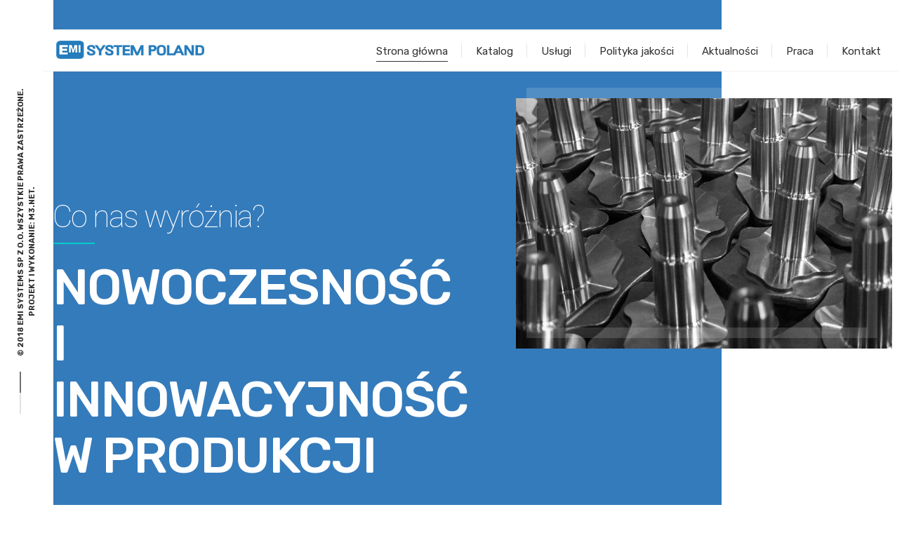

--- FILE ---
content_type: text/html; charset=UTF-8
request_url: http://emisystem.com.pl/
body_size: 22176
content:
<!DOCTYPE html>
<html lang="pl-PL">
<head>
	<meta charset="UTF-8">
	<meta name="viewport" content="width=device-width, initial-scale=1.0, maximum-scale=1, user-scalable=no">
	<link rel="profile" href="http://gmpg.org/xfn/11">
	<link rel="pingback" href="http://emisystem.com.pl/site/xmlrpc.php">

	<title>EMI System Sp z o. o. &#8211; Nowoczesność i innowacyjność w produkcji</title>
<link rel='dns-prefetch' href='//s.w.org' />
<link rel="alternate" type="application/rss+xml" title="EMI System Sp z o. o. &raquo; Kanał z wpisami" href="http://emisystem.com.pl/feed/" />
		<script type="text/javascript">
			window._wpemojiSettings = {"baseUrl":"https:\/\/s.w.org\/images\/core\/emoji\/12.0.0-1\/72x72\/","ext":".png","svgUrl":"https:\/\/s.w.org\/images\/core\/emoji\/12.0.0-1\/svg\/","svgExt":".svg","source":{"concatemoji":"http:\/\/emisystem.com.pl\/site\/wp-includes\/js\/wp-emoji-release.min.js?ver=5.3.20"}};
			!function(e,a,t){var n,r,o,i=a.createElement("canvas"),p=i.getContext&&i.getContext("2d");function s(e,t){var a=String.fromCharCode;p.clearRect(0,0,i.width,i.height),p.fillText(a.apply(this,e),0,0);e=i.toDataURL();return p.clearRect(0,0,i.width,i.height),p.fillText(a.apply(this,t),0,0),e===i.toDataURL()}function c(e){var t=a.createElement("script");t.src=e,t.defer=t.type="text/javascript",a.getElementsByTagName("head")[0].appendChild(t)}for(o=Array("flag","emoji"),t.supports={everything:!0,everythingExceptFlag:!0},r=0;r<o.length;r++)t.supports[o[r]]=function(e){if(!p||!p.fillText)return!1;switch(p.textBaseline="top",p.font="600 32px Arial",e){case"flag":return s([127987,65039,8205,9895,65039],[127987,65039,8203,9895,65039])?!1:!s([55356,56826,55356,56819],[55356,56826,8203,55356,56819])&&!s([55356,57332,56128,56423,56128,56418,56128,56421,56128,56430,56128,56423,56128,56447],[55356,57332,8203,56128,56423,8203,56128,56418,8203,56128,56421,8203,56128,56430,8203,56128,56423,8203,56128,56447]);case"emoji":return!s([55357,56424,55356,57342,8205,55358,56605,8205,55357,56424,55356,57340],[55357,56424,55356,57342,8203,55358,56605,8203,55357,56424,55356,57340])}return!1}(o[r]),t.supports.everything=t.supports.everything&&t.supports[o[r]],"flag"!==o[r]&&(t.supports.everythingExceptFlag=t.supports.everythingExceptFlag&&t.supports[o[r]]);t.supports.everythingExceptFlag=t.supports.everythingExceptFlag&&!t.supports.flag,t.DOMReady=!1,t.readyCallback=function(){t.DOMReady=!0},t.supports.everything||(n=function(){t.readyCallback()},a.addEventListener?(a.addEventListener("DOMContentLoaded",n,!1),e.addEventListener("load",n,!1)):(e.attachEvent("onload",n),a.attachEvent("onreadystatechange",function(){"complete"===a.readyState&&t.readyCallback()})),(n=t.source||{}).concatemoji?c(n.concatemoji):n.wpemoji&&n.twemoji&&(c(n.twemoji),c(n.wpemoji)))}(window,document,window._wpemojiSettings);
		</script>
		<style type="text/css">
img.wp-smiley,
img.emoji {
	display: inline !important;
	border: none !important;
	box-shadow: none !important;
	height: 1em !important;
	width: 1em !important;
	margin: 0 .07em !important;
	vertical-align: -0.1em !important;
	background: none !important;
	padding: 0 !important;
}
</style>
	<link rel='stylesheet' id='wp-block-library-css'  href='http://emisystem.com.pl/site/wp-includes/css/dist/block-library/style.min.css?ver=5.3.20' type='text/css' media='all' />
<link rel='stylesheet' id='contact-form-7-css'  href='http://emisystem.com.pl/site/wp-content/plugins/contact-form-7/includes/css/styles.css?ver=5.1.5' type='text/css' media='all' />
<link rel='stylesheet' id='rs-plugin-settings-css'  href='http://emisystem.com.pl/site/wp-content/plugins/revslider/public/assets/css/settings.css?ver=5.4.6.3.1' type='text/css' media='all' />
<style id='rs-plugin-settings-inline-css' type='text/css'>
#rs-demo-id {}
</style>
<link rel='stylesheet' id='parent-style-css'  href='http://emisystem.com.pl/site/wp-content/themes/norebro/style.css?ver=5.3.20' type='text/css' media='all' />
<link rel='stylesheet' id='norebro-style-css'  href='http://emisystem.com.pl/site/wp-content/themes/norebro-child/style.css?ver=1.0.16' type='text/css' media='all' />
<style id='norebro-style-inline-css' type='text/css'>
#masthead.site-header, #mega-menu-wrap ul li, #masthead .menu-other > li > a, #masthead.site-header .header-bottom .copyright {font-family:'Roboto', sans-serif;color:#000000;}#masthead.site-header{}#masthead.site-header{border-bottom-style:solid;}.header-title .bg-image{background-color:#f5fafd;background-size:auto;}.header-title{height:300px;min-height:300px;}.header-title::after{background-color:transparent;}.header-title h1.page-title{color:#373c40;}.norebro-bar{background-color:#ffffff;color:#333333;}.bar-hamburger{color:#333333;}.norebro-bar .content{font-family:'Barlow', sans-serif;}body .site-content{background-size:auto;background-position:center center;background-repeat: repeat;}.page-preloader .loader::before,.page-preloader .loader::after{border-color:#267dc2;}.page-preloader{background-color:#ffffff;}.scroll-top{opacity:.6;border-color:#267dc2;}.scroll-top:hover{opacity:.9;border-color:#267dc2;}#fullscreen-mega-menu .copyright,.fullscreen-navigation #secondary-menu li a,.fullscreen-navigation #secondary-menu li:hover > a.menu-link,.fullscreen-navigation #secondary-menu li div.sub-nav a,.fullscreen-navigation #secondary-menu li .sub-sub-menu a{font-family:'Roboto', sans-serif;}.fullscreen-navigation .ion-ios-close-empty{}footer.site-footer{background-color:#34373a;background-size:cover;}.site-footer .widget,.site-footer .widget p,.site-footer .widget .subtitle,.site-footer .widget a,.site-footer .widget .widget-title, .site-footer .widget a:hover, .site-footer .widget h3 a, .site-footer .widget h4 a,.site-footer .widgets .socialbar a.social.outline span,.site-footer .widgets input,.site-footer input:not([type="submit"]):hover, .site-footer .widget_recent_comments .comment-author-link,.site-footer .widgets input:focus,.site-footer .widget_norebro_widget_subscribe button.btn,.site-footer .widgets select,.site-footer .widget_tag_cloud .tagcloud a,.site-footer .widget_tag_cloud .tagcloud a:hover{}.site-footer .widget_norebro_widget_subscribe button.btn, .site-footer .widget_norebro_widget_subscribe button.btn:hover,.site-footer input:not([type="submit"]), .site-footer input:not([type="submit"]):focus,.site-footer .widgets .socialbar a.social.outline,.site-footer .widgets select,.site-footer .widget_tag_cloud .tagcloud a,.site-footer .widget_tag_cloud .tagcloud a:hover{}.site-footer .widget_norebro_widget_subscribe button.btn:hover, .site-footer .widgets .socialbar a.social.outline:hover{}footer.site-footer .site-info,footer.site-footer .site-info a,footer.site-footer .site-info a:hover{background-color:#34373a;color:#707479;}footer.site-footer .site-info a,footer.site-footer .site-info a:hover{}body, .font-main, .font-main a,p{font-family:'Rubik', sans-serif;font-size:17px;font-weight:400;color:#333333;}input,select,textarea,.accordion-box .buttons h5.title,.woocommerce div.product accordion-box.outline h5{font-family:'Rubik', sans-serif;font-size:17px;font-weight:400;}h1,h2,h3,h3.second-title,h4,h5,.counter-box .count,.counter-box .counter-box-count,h1 a,h2 a,h3 a,h4 a,h5 a{font-family:'Rubik', sans-serif;font-weight:500;color:#373c40;}.countdown-box .box-time .box-count,.chart-box-pie-content{font-family:'Rubik', sans-serif;font-weight:500;color:#373c40;}button,.btn,a.btn,input[type="submit"],.socialbar.boxed-fullwidth a .social-text, .breadcrumbs,.font-titles,h1, h2, h3, h4, h5, h6,.countdown-box .box-time .box-count,.counter-box .counter-box-count,.vc_row .vc-bg-side-text,.slider-vertical-numbers li, .slider-vertical-numbers > div, .slider-vertical-numbers > .owl-dot,.slider-vertical-dots li,.slider-vertical-dots > div,.slider-vertical-dots > .owl-dot,.socialbar.inline a,.socialbar.boxed a .social-text,.widget_calendar caption,.breadcrumbs,nav.pagination,#masthead .site-title,#masthead .site-title a,.header-search form input,#mega-menu-wrap > ul > li,#masthead .menu-other > li > a,#masthead .menu-other > li .submenu .sub-nav.languages li a,.fullscreen-navigation .languages,.portfolio-sorting li,.portfolio-item.grid-4 .more, .portfolio-item.grid-5 .more,.portfolio-grid-4 .scroll, .portfolio-grid-5 .scroll, .portfolio-grid-7 .scroll{font-family:'Rubik', sans-serif;}.portfolio-item h4,.portfolio-item h4.title,.portfolio-item h4 a,.portfolio-item-2 h4,.portfolio-item-2 h4.title,.portfolio-item-2 h4 a,.woocommerce ul.products li.product a {font-family:'Rubik', sans-serif;font-weight:500;color:#373c40;font-size:inherit;line-height:inherit;}.blog-item h3.title{font-family:'Rubik', sans-serif;font-weight:500;color:#373c40;line-height:initial;}.blog-item h3.title a{font-size: initial;}.portfolio-item-2 h4 {font-family:'Rubik', sans-serif;font-weight:500;}p.subtitle,.subtitle-font,a.category{font-family:'Rubik', sans-serif;color:#888888;}span.category > a,div.category > a{font-family:'Rubik', sans-serif;color:#888888;}.portfolio-item .subtitle-font,.woocommerce ul.products li.product .subtitle-font.category,.woocommerce ul.products li.product .subtitle-font.category > a{font-family:'Rubik', sans-serif;color:#888888;font-size:inherit;line-height:inherit;}input.classic::-webkit-input-placeholder,.contact-form.classic input::-webkit-input-placeholder,.contact-form.classic textarea::-webkit-input-placeholder,input.classic::-moz-placeholder{font-family:'Rubik', sans-serif;color:#888888;}.contact-form.classic input::-moz-placeholder,.contact-form.classic textarea::-moz-placeholder{font-family:'Rubik', sans-serif;color:#888888;}input.classic:-ms-input-placeholder,.contact-form.classic input:-ms-input-placeholder,.contact-form.classic textarea:-ms-input-placeholder{font-family:'Rubik', sans-serif;color:#888888;}.accordion-box .title:hover .control,.accordion-box .item.active .control,.accordion-box.title-brand-color .title,.accordion-box.active-brand-color .item.active .control,.accordion-box.active-brand-color .title:hover .control,.slider .owl-dot.brand,.socialbar.brand a:hover,.socialbar.brand.outline a,.socialbar.brand.flat a,.socialbar.brand.inline a:hover,.video-module .btn-play.outline.btn-brand,.video-module.boxed:hover .btn-play.btn-brand,.widget_tag_cloud .tagcloud a:hover, .widget_product_tag_cloud .tagcloud a:hover,.widget_nav_menu .menu-item a:hover,.widget_pages .menu-item a:hover,.widget_nav_menu .current-menu-item a,.widget_pages .current-menu-item a,.widget-sidebar-menu-left .menu-item a:hover,.widget_rss ul a,.widget_norebro_widget_recent_posts ul.recent-posts-list h4 a:hover,.widget_norebro_widget_login a,.widget div.star-rating:before,.widget div.star-rating span:before, .widget span.star-rating:before,.widget span.star-rating span:before,a:hover,p a,.btn-brand:hover,.btn-outline.btn-brand,a.btn-outline.btn-brand,.btn-outline.btn-brand.disabled:hover,a.btn-outline.btn-brand.disabled:hover,.btn-link.btn-brand,a.btn-link.btn-brand,a.tag:hover,.tag-wrap a:hover,a[class^="tag-link-"]:hover,nav.pagination li a.page-numbers.active,.fullscreen-navigation .copyright .content > a,.fullscreen-navigation.simple ul.menu li:hover > a,.fullscreen-navigation.centered .fullscreen-menu-wrap ul.menu > li a:hover,.post-navigation .box-wrap > a:hover h4, .post-navigation .box-wrap > a:hover .icon,.bar .content a:hover,.bar .share .links a:hover,.portfolio-sorting li a:hover,.portfolio-item h4.title a:hover, .portfolio-item .widget h4 a:hover, .widget .portfolio-item h4 a:hover,.portfolio-item .category.outline,.portfolio-item.grid-2:hover h4.title, .portfolio-item.grid-2:hover .widget h4, .widget .portfolio-item.grid-2:hover h4,.portfolio-item.grid-2.hover-2 .overlay span,.portfolio-item.grid-5 .more span,.blog-grid .tags a:hover,.blog-grid:hover h3 a,.blog-grid.grid-4:hover .tags a,.post .entry-content a,.page-links a,.entry-footer .share .title:hover,.toggle-post:hover .arrow,.toggle-post:hover .content h3,.post .comments-link a:hover,.comments-area .comment-body .comment-meta .reply a,.comments-area .comment-body .comment-meta a.comment-edit-link,.comments-area .reply a,.comments-area .reply-cancle a,.comments-area a.comment-edit-link,input.brand-color,input[type="submit"].brand-color,button.brand-color,a.brand-color,div.brand-color,span.brand-color,input.brand-color-hover:hover,input[type="submit"].brand-color-hover:hover,button.brand-color-hover:hover,a.brand-color-hover:hover,div.brand-color-hover:hover,span.brand-color-hover:hover,.brand-color,.brand-color-after:after,.brand-color-before:before,.brand-color-hover:hover,.brand-color-hover-after:after,.brand-color-hover-before:before,.woocommerce .product div.summary .woo-review-link:hover,.woocommerce .product .product_meta a,ul.woo-products li.product:hover h3 a,.woocommerce form.login a,.woocommerce #payment li.wc_payment_method a.about_paypal,.woocommerce .woo-my-nav li.is-active a,.woocommerce .woo-my-content p a:hover{color:#347bbb;}.video-module.btn-brand-color-hover:hover .btn-play .icon,.brand-color-i,.brand-color-after-i:after,.brand-color-before-i:before,.brand-color-hover-i:hover,.brand-color-hover-i-after:after,.brand-color-hover-i-before:before{color:#347bbb !important;}.accordion-box.outline.title-brand-border-color .title,.contact-form.without-label-offset .focus.active,.contact-form.flat input:not([type="submit"]):focus, .contact-form.flat select:focus, .contact-form.flat textarea:focus,.socialbar.brand a,.video-module .btn-play.btn-brand,.widget_tag_cloud .tagcloud a:hover, .widget_product_tag_cloud .tagcloud a:hover,.widget_calendar tbody tr td#today,.btn-brand,.btn-outline.btn-brand,a.btn-outline.btn-brand,.btn-outline.btn-brand:hover,a.btn-outline.btn-brand:hover,.btn-outline.btn-brand.disabled:hover,a.btn-outline.btn-brand.disabled:hover,input:not([type="submit"]):focus,textarea:focus,select:focus,a.tag:hover,.tag-wrap a:hover,a[class^="tag-link-"]:hover,.portfolio-gallery .gallery-content .tag,.header-search form input:focus,.fullscreen-navigation.simple ul.menu li:hover > a:after, .fullscreen-navigation.simple ul.menu li:hover > a:before,.portfolio-item .category.outline,.portfolio-page.fullscreen .content .tag,.portfolio-page.portfolio-header-title.invert .tag,.entry-footer .share .title:hover,input.brand-border-color,input[type="submit"].brand-border-color,button.brand-border-color,a.brand-border-color,div.brand-border-color,span.brand-border-color,input.brand-border-color-hover:hover,input[type="submit"].brand-border-color-hover:hover,button.brand-border-color-hover:hover,a.brand-border-color-hover:hover,div.brand-border-color-hover:hover,span.brand-border-color-hover:hover,.brand-border-color,.brand-border-color-after:after,.brand-border-color-before:before,.brand-border-color-hover:hover,.brand-border-color-hover-after:after,.brand-border-color-hover-before:before{border-color:#347bbb;}.brand-border-color-i,.brand-border-color-after-i:after,.brand-border-color-before-i:before,.brand-border-color-hover-i:hover,.brand-border-color-hover-i-after:after,.brand-border-color-hover-i-before:before{border-color:#347bbb !important;}.divider,h1.with-divider:after, h2.with-divider:after, h3.with-divider:after, h4.with-divider:after, h5.with-divider:after, h6.with-divider:after,.accordion-box.title-brand-bg-color .title,.list-box li:after, .widget_recent_comments li:after, .widget_recent_entries li:after, .widget_meta li:after, .widget_archive li:after, .widget_nav_menu li:after,.widget_pages li:after, .widget_categories li:after, .widget_rss li:after, .widget_product_categories li:after,.list-box.icon-fill li .icon, .icon-fill.widget_recent_comments li .icon, .icon-fill.widget_recent_entries li .icon, .icon-fill.widget_meta li .icon, .icon-fill.widget_archive li .icon, .icon-fill.widget_nav_menu li .icon,.icon-fill.widget_pages li .icon, .icon-fill.widget_categories li .icon, .icon-fill.widget_rss li .icon, .icon-fill.widget_product_categories li .icon,.socialbar.brand a,.socialbar.brand.outline a:hover,.socialbar.brand.flat a:hover,.video-module .btn-play.btn-brand,.video-module.boxed:hover .btn-play.outline.btn-brand,.widget_calendar caption,.widget_price_filter .ui-slider-range,.widget_price_filter .ui-slider-handle:after,a.hover-underline.underline-brand:before,.btn-brand,button[disabled].btn-brand:hover,input[type="submit"][disabled].btn-brand:hover,.btn-outline.btn-brand:hover,a.btn-outline.btn-brand:hover,.radio input:checked + .input:after,.radio:hover input:checked + .input:after,.portfolio-gallery .gallery-content .tag,nav.pagination li a.hover-underline:before,.portfolio-sorting li a:hover .name:before,.portfolio-item .category,.portfolio-page.fullscreen .content .tag,.portfolio-page.portfolio-header-title.invert .tag,input.brand-bg-color,input[type="submit"].brand-bg-color,button.brand-bg-color,a.brand-bg-color,div.brand-bg-color,span.brand-bg-color,input.brand-bg-color-hover:hover,input[type="submit"].brand-bg-color-hover:hover,button.brand-bg-color-hover:hover,a.brand-bg-color-hover:hover,div.brand-bg-color-hover:hover,span.brand-bg-color-hover:hover,.brand-bg-color,.brand-bg-color-after:after,.brand-bg-color-before:before,.brand-bg-color-hover:hover,.brand-bg-color-hover-after:after,.brand-bg-color-hover-before:before,.woocommerce .product .product_meta > span:after,.select2-dropdown .select2-results__option[aria-selected="true"],.woocommerce .woo-my-content mark{background-color:#347bbb;}.brand-bg-color-i,.brand-bg-color-after-i:after,.brand-bg-color-before-i:before,.brand-bg-color-hover-i:hover,.brand-bg-color-hover-i-after:after,.brand-bg-color-hover-i-before:before{background-color:#347bbb !important;}@media screen and (min-width: 768px) {/* First column decorate block */.header-title-row .vc_column_container .vc_column-inner:before {content: '';display: block;position: absolute;width: 350px;height: 100%;background: inherit;top: 0;left: 100%;}/* Header slider decorate block */.header-title-row .slider:before {content: '';background: rgba(0,0,0,.04);width: 500px;height: 100%;position: absolute;top: 15px;left: -0px;}.nor-top-layer {z-index: 2;position: relative;}.nor-slider-wrap {margin-top: 140px;margin-bottom: -140px;}.creative-decoration {position: relative !important;right: 233px;}.creative-decoration .wpb_wrapper {width: 565px !important;}.creative-decoration:before {content: '';background: rgba(0,0,0,.05);width: 510px;height: 100%;position: absolute;left: 0px;top: -15px;}.blog-grid.grid-2 header {width: 300px;}.blog-grid.grid-2 .content {padding: 0 0 0 330px;}.clients-logo.default {text-align: left;}.nrb-recent-projects {margin-bottom: -150px;}}
</style>
<link rel='stylesheet' id='norebro-grid-css'  href='http://emisystem.com.pl/site/wp-content/themes/norebro/css/grid.min.css?ver=5.3.20' type='text/css' media='all' />
<link rel='stylesheet' id='js_composer_front-css'  href='http://emisystem.com.pl/site/wp-content/plugins/js_composer/assets/css/js_composer.min.css?ver=5.4.7' type='text/css' media='all' />
<script type='text/javascript' src='http://emisystem.com.pl/site/wp-includes/js/jquery/jquery.js?ver=1.12.4-wp'></script>
<script type='text/javascript' src='http://emisystem.com.pl/site/wp-includes/js/jquery/jquery-migrate.min.js?ver=1.4.1'></script>
<script type='text/javascript' src='http://emisystem.com.pl/site/wp-content/plugins/revslider/public/assets/js/jquery.themepunch.tools.min.js?ver=5.4.6.3.1'></script>
<script type='text/javascript' src='http://emisystem.com.pl/site/wp-content/plugins/revslider/public/assets/js/jquery.themepunch.revolution.min.js?ver=5.4.6.3.1'></script>
<link rel='https://api.w.org/' href='http://emisystem.com.pl/wp-json/' />
<link rel="EditURI" type="application/rsd+xml" title="RSD" href="http://emisystem.com.pl/site/xmlrpc.php?rsd" />
<link rel="wlwmanifest" type="application/wlwmanifest+xml" href="http://emisystem.com.pl/site/wp-includes/wlwmanifest.xml" /> 
<meta name="generator" content="WordPress 5.3.20" />
<link rel="canonical" href="http://emisystem.com.pl/" />
<link rel='shortlink' href='http://emisystem.com.pl/' />
<link rel="alternate" type="application/json+oembed" href="http://emisystem.com.pl/wp-json/oembed/1.0/embed?url=http%3A%2F%2Femisystem.com.pl%2F" />
<link rel="alternate" type="text/xml+oembed" href="http://emisystem.com.pl/wp-json/oembed/1.0/embed?url=http%3A%2F%2Femisystem.com.pl%2F&#038;format=xml" />
		<script>
		
			var newurl 	= 'http://emisystem.com.pl/site/wp-admin/admin-ajax.php';
			
			var get_val = '';
			
		</script>
		
		<meta name="generator" content="Powered by WPBakery Page Builder - drag and drop page builder for WordPress."/>
<!--[if lte IE 9]><link rel="stylesheet" type="text/css" href="http://emisystem.com.pl/site/wp-content/plugins/js_composer/assets/css/vc_lte_ie9.min.css" media="screen"><![endif]--><meta name="generator" content="Powered by Slider Revolution 5.4.6.3.1 - responsive, Mobile-Friendly Slider Plugin for WordPress with comfortable drag and drop interface." />
<link rel="icon" href="http://emisystem.com.pl/site/wp-content/uploads/2018/03/favicon-32x32.jpg" sizes="32x32" />
<link rel="icon" href="http://emisystem.com.pl/site/wp-content/uploads/2018/03/favicon-200x200.jpg" sizes="192x192" />
<link rel="apple-touch-icon-precomposed" href="http://emisystem.com.pl/site/wp-content/uploads/2018/03/favicon-200x200.jpg" />
<meta name="msapplication-TileImage" content="http://emisystem.com.pl/site/wp-content/uploads/2018/03/favicon-300x300.jpg" />
<script type="text/javascript">function setREVStartSize(e){
				try{ var i=jQuery(window).width(),t=9999,r=0,n=0,l=0,f=0,s=0,h=0;					
					if(e.responsiveLevels&&(jQuery.each(e.responsiveLevels,function(e,f){f>i&&(t=r=f,l=e),i>f&&f>r&&(r=f,n=e)}),t>r&&(l=n)),f=e.gridheight[l]||e.gridheight[0]||e.gridheight,s=e.gridwidth[l]||e.gridwidth[0]||e.gridwidth,h=i/s,h=h>1?1:h,f=Math.round(h*f),"fullscreen"==e.sliderLayout){var u=(e.c.width(),jQuery(window).height());if(void 0!=e.fullScreenOffsetContainer){var c=e.fullScreenOffsetContainer.split(",");if (c) jQuery.each(c,function(e,i){u=jQuery(i).length>0?u-jQuery(i).outerHeight(!0):u}),e.fullScreenOffset.split("%").length>1&&void 0!=e.fullScreenOffset&&e.fullScreenOffset.length>0?u-=jQuery(window).height()*parseInt(e.fullScreenOffset,0)/100:void 0!=e.fullScreenOffset&&e.fullScreenOffset.length>0&&(u-=parseInt(e.fullScreenOffset,0))}f=u}else void 0!=e.minHeight&&f<e.minHeight&&(f=e.minHeight);e.c.closest(".rev_slider_wrapper").css({height:f})					
				}catch(d){console.log("Failure at Presize of Slider:"+d)}
			};</script>
		<style type="text/css" id="wp-custom-css">
			@import url('https://fonts.googleapis.com/css?family=Rubik:300,300i,400,400i,500,500i,700,700i,900,900i&subset=latin-ext');
 body {font-family: 'Rubik', sans-serif !important}		</style>
		<style type="text/css" data-type="vc_shortcodes-custom-css">.vc_custom_1522828893570{margin-bottom: 0px !important;padding-top: 50px !important;padding-bottom: 50px !important;background-color: #fafafa !important;}.vc_custom_1522787361990{background-color: #ffffff !important;}.vc_custom_1524081384308{background-color: #ffffff !important;}.vc_custom_1522787550706{background-color: #f5f5f5 !important;}.vc_custom_1522782471048{background-color: #f5f5f5 !important;}.vc_custom_1522820454042{background: #347bbb url(http://emisystem.pl/site/wp-content/uploads/2018/04/bkg-2.jpg?id=13427) !important;}.vc_custom_1522820463618{padding-left: 50px !important;}.vc_custom_1522828753632{border-left-width: 3px !important;padding-top: 55px !important;padding-right: 60px !important;padding-bottom: 55px !important;padding-left: 60px !important;background-color: #fafafa !important;border-left-color: #00cccc !important;border-left-style: solid !important;}.vc_custom_1522776557330{padding-top: 70px !important;padding-right: 70px !important;padding-bottom: 60px !important;padding-left: 70px !important;background-color: #347bbb !important;}.vc_custom_1524080687642{border-right-width: 3px !important;padding-top: 55px !important;padding-right: 60px !important;padding-bottom: 55px !important;padding-left: 60px !important;background-color: #fafafa !important;border-right-color: #00cccc !important;border-right-style: solid !important;}.vc_custom_1522829772362{padding-top: 74px !important;padding-right: 15% !important;padding-bottom: 73px !important;padding-left: 75px !important;background-color: #347bbb !important;}.vc_custom_1524397800860{padding-top: 50px !important;padding-right: 50px !important;padding-bottom: 50px !important;padding-left: 50px !important;background-image: url(http://emisystem.com.pl/site/wp-content/uploads/2018/03/drill-444493_1920-1024x683-1.jpg?id=13227) !important;}.vc_custom_1522829459402{border-right-width: 3px !important;border-right-color: #00cccc !important;border-right-style: solid !important;}.vc_custom_1522828368114{padding-top: 45px !important;padding-right: 45px !important;padding-bottom: 45px !important;padding-left: 45px !important;}.vc_custom_1524397819302{padding-top: 35px !important;padding-bottom: 35px !important;}.vc_custom_1502955215831{padding-top: 35px !important;padding-bottom: 35px !important;}.vc_custom_1502955227558{padding-top: 35px !important;padding-bottom: 35px !important;}.vc_custom_1502955335911{padding-top: 35px !important;padding-bottom: 35px !important;}.vc_custom_1502955215831{padding-top: 35px !important;padding-bottom: 35px !important;}.vc_custom_1502955227558{padding-top: 35px !important;padding-bottom: 35px !important;}.vc_custom_1502955220990{padding-top: 35px !important;padding-bottom: 35px !important;}.vc_custom_1502955215831{padding-top: 35px !important;padding-bottom: 35px !important;}.vc_custom_1508401560329{padding-right: 10% !important;}</style><noscript><style type="text/css"> .wpb_animate_when_almost_visible { opacity: 1; }</style></noscript>
</head>

<body class="home page-template-default page page-id-13181 norebro-theme-1-0-0 norebro-anchor-onepage norebro-with-panel wpb-js-composer js-comp-ver-5.4.7 vc_responsive">

	
<div class="page-preloader" id="page-preloader">
	<div class="loader"></div>
</div>


	
<a class="scroll-top" id="page-scroll-top">
	<img src="http://emisystem.com.pl/site/wp-content/themes/norebro/images/scroll-top.svg" alt="Scroll to top">
</a>


	
<div class="bar-hamburger">
	</div>
<div class="norebro-bar bar ">


		<div class="content font-titles uppercase">
		<div class="separator"></div>
		© 2018 Emi Systems Sp z o.o. Wszystkie prawa zastrzeżone. Projekt i wykonanie: m3.net.	</div>
	
		
</div>


	<div id="page" class="site">
		<a class="skip-link screen-reader-text" href="#main">Skip to content</a>
	
			
		

		
<header id="masthead" class="site-header dark-text header-3" data-header-fixed="true">
	<div class="page-container">
		<div class="header-wrap">
			
<div class="site-branding">
		<p class="site-title">
		<a href="http://emisystem.com.pl/" rel="home">

			<span class="logo">
									<img src="http://emisystem.com.pl/site/wp-content/uploads/2018/03/logo-big.png"  alt="EMI System Sp z o. o.">
							</span>
			
			<span class="fixed-logo">
									<img src="http://emisystem.com.pl/site/wp-content/uploads/2018/03/logo-big.png"  alt="EMI System Sp z o. o.">
							</span>

			
			
			<span class="for-onepage">
				<span class="dark hidden">
											<img src="http://emisystem.com.pl/site/wp-content/uploads/2018/03/logo-big.png"  alt="EMI System Sp z o. o.">
									</span>
				<span class="light hidden">
											<img src="http://emisystem.com.pl/site/wp-content/uploads/2018/03/logo-big.png"  alt="EMI System Sp z o. o.">
									</span>
			</span>

		</a>
	</p>
</div><!-- .site-branding -->			<div class="right">
				
<nav id="site-navigation" class="main-nav">
	<div class="close">
		<span class="icon ion-android-close"></span>
	</div>
	<div id="mega-menu-wrap">
		<ul id="primary-menu" class="menu"><li id="nav-menu-item-13262-69727bccae0b2" class="mega-menu-item nav-item menu-item-depth-0 current-menu-item "><a href="http://emisystem.com.pl/" class="menu-link main-menu-link item-title"><span>Strona główna</span></a></li>
<li id="nav-menu-item-13585-69727bccae13f" class="mega-menu-item nav-item menu-item-depth-0 "><a href="#products" class="menu-link main-menu-link item-title"><span>Katalog</span></a></li>
<li id="nav-menu-item-13583-69727bccae1b9" class="mega-menu-item nav-item menu-item-depth-0 "><a href="#offers" class="menu-link main-menu-link item-title"><span>Usługi</span></a></li>
<li id="nav-menu-item-13633-69727bccae22f" class="mega-menu-item nav-item menu-item-depth-0 "><a href="#quality" class="menu-link main-menu-link item-title"><span>Polityka jakości</span></a></li>
<li id="nav-menu-item-13580-69727bccae2a4" class="mega-menu-item nav-item menu-item-depth-0 "><a href="#news" class="menu-link main-menu-link item-title"><span>Aktualności</span></a></li>
<li id="nav-menu-item-13678-69727bccae318" class="mega-menu-item nav-item menu-item-depth-0 "><a href="#praca" class="menu-link main-menu-link item-title"><span>Praca</span></a></li>
<li id="nav-menu-item-13587-69727bccae38b" class="mega-menu-item nav-item menu-item-depth-0 "><a href="#contact" class="menu-link main-menu-link item-title"><span>Kontakt</span></a></li>
</ul>	</div>

	<ul class="phone-menu-bottom">

		<!-- Languages -->
		
		<!-- Contact info  -->
		<li class="contact">
			
		</li>

				<li class="socialbar small outline">
							<a href="https://www.facebook.com/EMI-System-Poland-Sp-z-oo-731159977088569/" class="facebook"><span class="icon fa fa-facebook"></span></a>					</li>
		
	</ul>
</nav>				

<ul class="menu-other">

			
	
		<li class="social">
					<a href="https://www.facebook.com/EMI-System-Poland-Sp-z-oo-731159977088569/" class="facebook"><span class="icon fa fa-facebook"></span></a>			</li>
	
	</ul>



<!-- Mobile menu -->
<div class="hamburger-menu" id="hamburger-menu">
	<a class="hamburger" aria-controls="site-navigation" aria-expanded="false"></a>
</div>				
<!-- Fullscreen -->
				<div class="close-menu"></div>
			</div>
		</div>
	</div><!-- .header-wrap -->
</header><!-- #masthead -->


<div class="fullscreen-navigation simple with-panel-offset" id="fullscreen-mega-menu">
	<div class="site-branding">
		<p class="site-title">
			<a href="http://emisystem.com.pl/" rel="home">
												<span class="first-logo">
						<img src="http://emisystem.com.pl/site/wp-content/uploads/2018/03/logo-big.png" 
														 
							alt="EMI System Sp z o. o.">
					</span>
										</a>
		</p>
	</div>
	<div class="fullscreen-menu-wrap">
		<div id="fullscreen-mega-menu-wrap">
			<ul id="secondary-menu" class="menu"><li id="nav-menu-item-13262-69727bccaef59" class="mega-menu-item nav-item menu-item-depth-0 current-menu-item "><a href="http://emisystem.com.pl/" class="menu-link main-menu-link item-title"><span>Strona główna</span></a></li>
<li id="nav-menu-item-13585-69727bccaefdc" class="mega-menu-item nav-item menu-item-depth-0 "><a href="#products" class="menu-link main-menu-link item-title"><span>Katalog</span></a></li>
<li id="nav-menu-item-13583-69727bccaf056" class="mega-menu-item nav-item menu-item-depth-0 "><a href="#offers" class="menu-link main-menu-link item-title"><span>Usługi</span></a></li>
<li id="nav-menu-item-13633-69727bccaf0cc" class="mega-menu-item nav-item menu-item-depth-0 "><a href="#quality" class="menu-link main-menu-link item-title"><span>Polityka jakości</span></a></li>
<li id="nav-menu-item-13580-69727bccaf141" class="mega-menu-item nav-item menu-item-depth-0 "><a href="#news" class="menu-link main-menu-link item-title"><span>Aktualności</span></a></li>
<li id="nav-menu-item-13678-69727bccaf1b5" class="mega-menu-item nav-item menu-item-depth-0 "><a href="#praca" class="menu-link main-menu-link item-title"><span>Praca</span></a></li>
<li id="nav-menu-item-13587-69727bccaf227" class="mega-menu-item nav-item menu-item-depth-0 "><a href="#contact" class="menu-link main-menu-link item-title"><span>Kontakt</span></a></li>
</ul>		</div>
	</div>
	
	
	<div class="copyright">
		<span class="content">
			© 2018 Emi Systems Sp z o.o. Wszystkie prawa zastrzeżone.  
			Projekt i wykonanie: <a href="http://www.m3net.pl">m3.net</a>		</span>

				<div class="socialbar small outline">
							<a href="https://www.facebook.com/EMI-System-Poland-Sp-z-oo-731159977088569/" class="facebook"><span class="icon fa fa-facebook"></span></a>					</div>
			</div>
	<div class="close" id="fullscreen-menu-close">
		<span class="ion-ios-close-empty"></span>
	</div>
</div>
		
		
		<div id="content" class="site-content">

				






<div class="page-container">
	<div id="primary" class="content-area">

		
		<div class="page-content ">
			<main id="main" class="site-main">
			<article id="post-13181" class="post-13181 page type-page status-publish hentry">
	<div class="entry-content">
		<div id="topheader" data-vc-full-width="true" data-vc-full-width-init="false" data-vc-stretch-content="true" class="vc_row wpb_row vc_row-fluid norebro-content-wrap-left header-title-row padding-reset-left padding-reset-right vc_row-no-padding"><div class="wpb_animate_when_almost_visible wpb_fadeInLeft fadeInLeft wpb_column vc_column_container vc_col-sm-6 vc_col-has-fill" id="#topheaderbkg"><div class="vc_column-inner vc_custom_1522820454042"><div class="wpb_wrapper"><div class="vc_empty_space  vc_hidden-xs"   style="height: 250px" ><span class="vc_empty_space_inner"></span></div>
<div class="norebro-heading-sc heading nor-heading-xs text-left"
	id="norebro-custom-69727bccb2c94" 
	 
	>
	
			<p class="subtitle">
			Co nas wyróżnia?		</p>
	
			<div class="divider"></div>
	
	<h4 class="title subtitle-top">
		Nowoczesność<br class="vc_hidden-xs"/>
i innowacyjność<br class="vc_hidden-xs"/>
w produkcji	</h4>

	
		
</div><div class="vc_empty_space  norebro-phone-space"   style="height: 50px" ><span class="vc_empty_space_inner"></span></div>
<div class="vc_empty_space  norebro-phone-space"   style="height: 10px" ><span class="vc_empty_space_inner"></span></div>
</div></div></div><div class="nor-top-layer nor-slider-wrap wpb_animate_when_almost_visible wpb_fadeInRight fadeInRight wpb_column vc_column_container vc_col-sm-6"><div class="vc_column-inner vc_custom_1522820463618"><div class="wpb_wrapper"><div class="norebro-slider-sc slider-wrap">
	<div class="slider norebro-slider  without-nav" 
	id="norebro-custom-69727bccb3016" 
	data-norebro-slider='{"loop":true,"dots":false,"nav":false,"autoplay":true,"autoplayHoverPause":true,"itemsDesktop":"1","itemsTablet":"1","itemsMobile":"1","slideBy":"1","autoplayTimeout":"5"}' 
	 data-aos="fade-left"	>

		<div class="slider-wrap">

	
	<div  class="wpb_single_image wpb_content_element vc_align_center">
		
		<figure class="wpb_wrapper vc_figure">
			<div class="vc_single_image-wrapper   vc_box_border_grey"><img width="900" height="600" src="http://emisystem.com.pl/site/wp-content/uploads/2018/03/151a.png" class="vc_single_image-img attachment-full" alt="" srcset="http://emisystem.com.pl/site/wp-content/uploads/2018/03/151a.png 900w, http://emisystem.com.pl/site/wp-content/uploads/2018/03/151a-300x200.png 300w, http://emisystem.com.pl/site/wp-content/uploads/2018/03/151a-768x512.png 768w, http://emisystem.com.pl/site/wp-content/uploads/2018/03/151a-600x400.png 600w" sizes="(max-width: 900px) 100vw, 900px" /></div>
		</figure>
	</div>
	
</div><div class="slider-wrap">

	
	<div  class="wpb_single_image wpb_content_element vc_align_center">
		
		<figure class="wpb_wrapper vc_figure">
			<div class="vc_single_image-wrapper   vc_box_border_grey"><img width="900" height="600" src="http://emisystem.com.pl/site/wp-content/uploads/2018/03/drill-444493_1920-1024x683-1.jpg" class="vc_single_image-img attachment-full" alt="" srcset="http://emisystem.com.pl/site/wp-content/uploads/2018/03/drill-444493_1920-1024x683-1.jpg 900w, http://emisystem.com.pl/site/wp-content/uploads/2018/03/drill-444493_1920-1024x683-1-300x200.jpg 300w, http://emisystem.com.pl/site/wp-content/uploads/2018/03/drill-444493_1920-1024x683-1-768x512.jpg 768w, http://emisystem.com.pl/site/wp-content/uploads/2018/03/drill-444493_1920-1024x683-1-600x400.jpg 600w" sizes="(max-width: 900px) 100vw, 900px" /></div>
		</figure>
	</div>
	
</div>		
	</div>
</div></div></div></div></div><div class="vc_row-full-width vc_clearfix"></div><div id="about" data-vc-full-width="true" data-vc-full-width-init="false" class="vc_row wpb_row vc_row-fluid vc_custom_1522828893570 vc_row-has-fill"><div class="wpb_column vc_column_container vc_col-sm-12"><div class="vc_column-inner "><div class="wpb_wrapper"><div class="vc_empty_space"   style="height: 50px" ><span class="vc_empty_space_inner"></span></div>
<div class="vc_row wpb_row vc_inner vc_row-fluid vc_column-gap-35 vc_row-o-equal-height vc_row-o-content-top vc_row-flex"><div class="wpb_column vc_column_container vc_col-sm-4"><div class="vc_column-inner "><div class="wpb_wrapper"><div class="norebro-icon-box-sc icon-box box-left" 
	id="norebro-custom-69727bccb4481" 
	 
	>

	<div class="icon-wrap">
					<span class="linea-software-layers2"></span>
			</div>

	<div class="content-wrap">

		<div class="content-center">
			<div class="wrap">
				<h3>Nasza oferta</h3>
							</div>
		</div>
		
		
		<p class="description">
			Zajmujemy się produkcją wysokiej jakości elementów nadwozia m.in. sworzni, czopów, zwrotnic, które są poddawane obróbce skrawaniem dla końcowego odbiorcy. Głównym celem firmy EMI SYSTEM jest nowoczesność oraz innowacyjność. technologiczna.		</p>

		
		</div>
		
</div></div></div></div><div class="wpb_column vc_column_container vc_col-sm-4"><div class="vc_column-inner "><div class="wpb_wrapper"><div class="norebro-icon-box-sc icon-box box-left" 
	id="norebro-custom-69727bccb46d2" 
	 
	>

	<div class="icon-wrap">
					<span class="linea-arrows-shrink-horizontal1"></span>
			</div>

	<div class="content-wrap">

		<div class="content-center">
			<div class="wrap">
				<h3>Polityka jakości</h3>
							</div>
		</div>
		
		
		<p class="description">
			Aspektem, na który kładziemy szczególny nacisk w naszej pracy to szeroko pojęta jakość. Wysoka jakość osiągana na każdym etapie produkcji komponentów, od momentu zakupu wysokogatunkowych, atestowanych materiałów od sprawdzonych dostawców		</p>

		
		</div>
		
</div></div></div></div><div class="wpb_column vc_column_container vc_col-sm-4"><div class="vc_column-inner "><div class="wpb_wrapper"><div class="norebro-icon-box-sc icon-box box-left" 
	id="norebro-custom-69727bccb48ca" 
	 
	>

	<div class="icon-wrap">
					<span class="linea-basic-gear"></span>
			</div>

	<div class="content-wrap">

		<div class="content-center">
			<div class="wrap">
				<h3>Park maszynowy</h3>
							</div>
		</div>
		
		
		<p class="description">
			Wyposażenie warsztatu oparte jest na obrabiarkach sterowanych numerycznie. Dysponujemy precyzyjnym parkiem maszynowym w skład którego wchodzą m. in. centra obróbcze QUASER, MAKINO, tokarki sterowane numerycznie, walcarki, myjki ciśnieniowe.		</p>

		
		</div>
		
</div></div></div></div></div></div></div></div></div><div class="vc_row-full-width vc_clearfix"></div><div id="products" data-vc-full-width="true" data-vc-full-width-init="false" class="vc_row wpb_row vc_row-fluid nor-top-layer"><div class="nrb-recent-projects wpb_column vc_column_container vc_col-sm-12"><div class="vc_column-inner "><div class="wpb_wrapper"><div class="norebro-recent-projects-sc  portfolio-grid-6 with-sorting" 
	id="norebro-custom-69727bccb6d48"
	 data-aos="fade-up" 
	>
	
	<div class="slider full-height full with-sorting" data-norebro-slider='{"loop":true,"dots":false,"nav":true,"autoplay":true,"autoplayHoverPause":true,"navContainerClass":"slider-nav","keyControl":true,"itemsDesktop":"5","itemsTablet":"3","itemsMobile":"1","slideBy":1,"navSpeed":"500","autoplayTimeout":"5"}'>
				<div class="slider-wrap portfolio-item-wrap">
<div class="portfolio-item grid-2 grid-6">
	<a href="http://emisystem.com.pl/project/przeciwwaga-od-strony-kola-zamachowego/">
		<div class="image-wrap">
							<img src="http://emisystem.com.pl/site/wp-content/uploads/2018/04/DSC_5425_kz.png" alt="Przeciwwaga od strony koła zamachowego">
					</div>
		<div class="description">
			<div class="content-center">
				<div class="wrap text-left">
																								<span class="category">Przeciwwagi</span>
											  
                    <div class="produtcs_sep_line"></div>              
					<h4 class="title brand-color-i">Przeciwwaga od strony koła zamachowego</h4>
					


				</div>
			</div>
		</div>
	</a>
</div></div>				<div class="slider-wrap portfolio-item-wrap">
<div class="portfolio-item grid-2 grid-6">
	<a href="http://emisystem.com.pl/project/mocowanie-korbowodu-2/">
		<div class="image-wrap">
							<img src="http://emisystem.com.pl/site/wp-content/uploads/2018/03/DSC_5443.png" alt="Mocowanie korbowodu">
					</div>
		<div class="description">
			<div class="content-center">
				<div class="wrap text-left">
																								<span class="category">Mocowania</span>
											  
                    <div class="produtcs_sep_line"></div>              
					<h4 class="title brand-color-i">Mocowanie korbowodu</h4>
					


				</div>
			</div>
		</div>
	</a>
</div></div>				<div class="slider-wrap portfolio-item-wrap">
<div class="portfolio-item grid-2 grid-6">
	<a href="http://emisystem.com.pl/project/zwrotnica-alfa-940/">
		<div class="image-wrap">
							<img src="http://emisystem.com.pl/site/wp-content/uploads/2018/03/DSC_5438.png" alt="Zwrotnica Alfa 940">
					</div>
		<div class="description">
			<div class="content-center">
				<div class="wrap text-left">
																								<span class="category">Zwrotnice</span>
											  
                    <div class="produtcs_sep_line"></div>              
					<h4 class="title brand-color-i">Zwrotnica Alfa 940</h4>
					


				</div>
			</div>
		</div>
	</a>
</div></div>				<div class="slider-wrap portfolio-item-wrap">
<div class="portfolio-item grid-2 grid-6">
	<a href="http://emisystem.com.pl/project/pokrywa-pompy-paliwa/">
		<div class="image-wrap">
							<img src="http://emisystem.com.pl/site/wp-content/uploads/2018/03/DSC_5437.png" alt="Pokrywa pompy paliwa">
					</div>
		<div class="description">
			<div class="content-center">
				<div class="wrap text-left">
																								<span class="category">Pokrywy</span>
											  
                    <div class="produtcs_sep_line"></div>              
					<h4 class="title brand-color-i">Pokrywa pompy paliwa</h4>
					


				</div>
			</div>
		</div>
	</a>
</div></div>				<div class="slider-wrap portfolio-item-wrap">
<div class="portfolio-item grid-2 grid-6">
	<a href="http://emisystem.com.pl/project/wspornik/">
		<div class="image-wrap">
							<img src="http://emisystem.com.pl/site/wp-content/uploads/2018/03/DSC_5434.png" alt="Wspornik">
					</div>
		<div class="description">
			<div class="content-center">
				<div class="wrap text-left">
																								<span class="category">Wsporniki</span>
											  
                    <div class="produtcs_sep_line"></div>              
					<h4 class="title brand-color-i">Wspornik</h4>
					


				</div>
			</div>
		</div>
	</a>
</div></div>				<div class="slider-wrap portfolio-item-wrap">
<div class="portfolio-item grid-2 grid-6">
	<a href="http://emisystem.com.pl/project/wspornik-katalizatora/">
		<div class="image-wrap">
							<img src="http://emisystem.com.pl/site/wp-content/uploads/2018/03/DSC_5431.png" alt="Wspornik katalizatora">
					</div>
		<div class="description">
			<div class="content-center">
				<div class="wrap text-left">
																								<span class="category">Wsporniki</span>
											  
                    <div class="produtcs_sep_line"></div>              
					<h4 class="title brand-color-i">Wspornik katalizatora</h4>
					


				</div>
			</div>
		</div>
	</a>
</div></div>				<div class="slider-wrap portfolio-item-wrap">
<div class="portfolio-item grid-2 grid-6">
	<a href="http://emisystem.com.pl/project/wspornik-zacisku-2/">
		<div class="image-wrap">
							<img src="http://emisystem.com.pl/site/wp-content/uploads/2018/03/DSC_5429.png" alt="Wspornik zacisku">
					</div>
		<div class="description">
			<div class="content-center">
				<div class="wrap text-left">
																								<span class="category">Wsporniki</span>
											  
                    <div class="produtcs_sep_line"></div>              
					<h4 class="title brand-color-i">Wspornik zacisku</h4>
					


				</div>
			</div>
		</div>
	</a>
</div></div>				<div class="slider-wrap portfolio-item-wrap">
<div class="portfolio-item grid-2 grid-6">
	<a href="http://emisystem.com.pl/project/przeciwwaga-od-strony-rozrzadu/">
		<div class="image-wrap">
							<img src="http://emisystem.com.pl/site/wp-content/uploads/2018/03/DSC_5425_r.png" alt="Przeciwwaga od strony rozrządu">
					</div>
		<div class="description">
			<div class="content-center">
				<div class="wrap text-left">
																								<span class="category">Przeciwwagi</span>
											  
                    <div class="produtcs_sep_line"></div>              
					<h4 class="title brand-color-i">Przeciwwaga od strony rozrządu</h4>
					


				</div>
			</div>
		</div>
	</a>
</div></div>				<div class="slider-wrap portfolio-item-wrap">
<div class="portfolio-item grid-2 grid-6">
	<a href="http://emisystem.com.pl/project/sworzen-kulisty/">
		<div class="image-wrap">
							<img src="http://emisystem.com.pl/site/wp-content/uploads/2018/03/DSC_5424.png" alt="Sworzeń kulisty">
					</div>
		<div class="description">
			<div class="content-center">
				<div class="wrap text-left">
																								<span class="category">Sworznie</span>
											  
                    <div class="produtcs_sep_line"></div>              
					<h4 class="title brand-color-i">Sworzeń kulisty</h4>
					


				</div>
			</div>
		</div>
	</a>
</div></div>			</div>

	</div></div></div></div></div><div class="vc_row-full-width vc_clearfix"></div><div id="offers" data-vc-full-width="true" data-vc-full-width-init="false" class="vc_row wpb_row vc_row-fluid"><div class="wpb_column vc_column_container vc_col-sm-12"><div class="vc_column-inner "><div class="wpb_wrapper"><div class="vc_empty_space  norebro-phone-space"   style="height: 300px" ><span class="vc_empty_space_inner"></span></div>
</div></div></div></div><div class="vc_row-full-width vc_clearfix"></div><div data-vc-full-width="true" data-vc-full-width-init="false" class="vc_row wpb_row vc_row-fluid padding-reset-left padding-reset-right vc_row-o-content-middle vc_row-flex"><div class="creative-info nor-top-layer wpb_column vc_column_container vc_col-sm-5 vc_col-has-fill"><div class="vc_column-inner vc_custom_1522828753632"><div class="wpb_wrapper"><div class="norebro-heading-sc heading text-left"
	id="norebro-custom-69727bccc1cce" 
	 
	>
	
	
	
	<h3 class="title">
		Oferujemy usługi w zakresie:	</h3>

	
		
</div><div class="vc_empty_space"   style="height: 25px" ><span class="vc_empty_space_inner"></span></div>
<div class="norebro-accordion-sс accordion-box  outline" 
	id="norebro-custom-69727bccc1e4a"
	data-norebro-accordion="0"
	 
	>

	<div id="norebro-custom-69727bccc1fb5" class="item aboutaccordion">
	
	<div class="title">
				<h4>Toczenie elementów</h4>
		<div class="control">
			<span class="ion-plus"></span>
		</div>
	</div>

	<div class="content">
		<div class="wrap">
			<p>Elementy o średnicy 400mm z maksymalną długością 680mm (tokarki Biglia w ilości 2 szt., tokarki Hyundai w ilości 1 szt.)</p>
		</div>
	</div>

</div><div id="norebro-custom-69727bccc2091" class="item">
	
	<div class="title">
				<h4>Frezowanie CNC Quaser</h4>
		<div class="control">
			<span class="ion-plus"></span>
		</div>
	</div>

	<div class="content">
		<div class="wrap">
			<p>wielkości obróbki elementów o wymiarach max. 710 x 610 x 680 mm (Centrum Frezerskie czteroosiowe <strong>Quaser</strong> w ilości 9 szt.)</p>
		</div>
	</div>

</div><div id="norebro-custom-69727bccc214c" class="item">
	
	<div class="title">
				<h4>Frezowanie CNC Makino</h4>
		<div class="control">
			<span class="ion-plus"></span>
		</div>
	</div>

	<div class="content">
		<div class="wrap">
			<p>obróbka elementów o wymiarach max. 900 x 900 x 900 mm (Centrum Frezarskie Czteroosiowe Makino A88 w ilości 1 szt. oraz Makino A77 w ilości 4 szt.)</p>
		</div>
	</div>

</div><div id="norebro-custom-69727bccc2200" class="item">
	
	<div class="title">
				<h4>Wiercenie i gwintowanie</h4>
		<div class="control">
			<span class="ion-plus"></span>
		</div>
	</div>

	<div class="content">
		<div class="wrap">
			<p>świadczymy usługi w zakresie obróbki mechanicznej na maszynach CNC sterowanych numerycznie</p>
		</div>
	</div>

</div>	
</div><div class="vc_empty_space"   style="height: 35px" ><span class="vc_empty_space_inner"></span></div>
</div></div></div><div class="creative-decoration wpb_animate_when_almost_visible wpb_slideInDown slideInDown wpb_column vc_column_container vc_col-sm-3"><div class="vc_column-inner "><div class="wpb_wrapper">
	<div  class="wpb_single_image wpb_content_element vc_align_left">
		
		<figure class="wpb_wrapper vc_figure">
			<div class="vc_single_image-wrapper   vc_box_border_grey"><img width="566" height="760" src="http://emisystem.com.pl/site/wp-content/uploads/2018/04/program_cnc_cad-cam_slider-1.jpg" class="vc_single_image-img attachment-full" alt="" srcset="http://emisystem.com.pl/site/wp-content/uploads/2018/04/program_cnc_cad-cam_slider-1.jpg 566w, http://emisystem.com.pl/site/wp-content/uploads/2018/04/program_cnc_cad-cam_slider-1-223x300.jpg 223w" sizes="(max-width: 566px) 100vw, 566px" /></div>
		</figure>
	</div>
</div></div></div><div class="wpb_column vc_column_container vc_col-sm-4 vc_col-has-fill" id="aboutproduction"><div class="vc_column-inner vc_custom_1522776557330"><div class="wpb_wrapper">
	<div class="wpb_text_column wpb_content_element " >
		<div class="wpb_wrapper">
			<p style="text-align: justify;">Zakład, oprócz podstawowej produkcji  surówców hutniczych, żeliwnych czy aluminiowych oraz półwyrobów tłoczonych w stali, realizuje również z powodzeniem kompletny cykl obróbczy łącznie z wybranymi obróbkami termicznymi.</p>
<p style="text-align: justify;">Główna działalność Spółki Emi System to seryjna obróbka mechaniczna do produkcji komponentów i podzespołów mechanicznych, które znajdują szerokie zastosowanie w sektorach automotive, transportu przemysłowego i maszyn do prac ziemnych. Sektor samochodowy stanowi więc centralną część, dzięki której</p>
<p style="text-align: justify;">Spółka zdobyła swoje doświadczenie i rozbudowała własne kompetencje i dlatego też zakład może poszczycić się wysoką jakością i zdolnością produkcyjną zapewniając tym samym solidną bazę dla strategii rozwoju dzięki poniesionym inwestycjom w wysoko zaawansowaną technologię.</p>

		</div>
	</div>
</div></div></div></div><div class="vc_row-full-width vc_clearfix"></div><div id="news" data-vc-full-width="true" data-vc-full-width-init="false" class="vc_row wpb_row vc_row-fluid vc_custom_1522787361990 vc_row-has-fill"><div class="wpb_column vc_column_container vc_col-sm-12"><div class="vc_column-inner "><div class="wpb_wrapper"><div class="vc_empty_space  norebro-phone-space"   style="height: 90px" ><span class="vc_empty_space_inner"></span></div>
</div></div></div></div><div class="vc_row-full-width vc_clearfix"></div><div data-vc-full-width="true" data-vc-full-width-init="false" class="vc_row wpb_row vc_row-fluid"><div class="wpb_column vc_column_container vc_col-sm-12"><div class="vc_column-inner "><div class="wpb_wrapper"><div class="norebro-recent-posts-sc vc_row blog-posts-masonry" 
	id="norebro-custom-69727bccc3759"
	 
	>

	<div class="norebro-masonry" data-lazy-container="true"><div class=" vc_col-lg-4 vc_col-md-12 vc_col-sm-12 vc_col-xs-12 blog-post-masonry masonry-block post-offset norebro-card-wrapper grid-item data-lazy-item="true"><div  data-aos-once="true" data-aos="fade-up" data-aos-delay="0"><div class="blog-grid grid-4" >
	
	<div class="content">

		
		<h3>
						<!--<a href="">-->
				Zintegrowany System Zarządzania			<!--</a>-->
		</h3>
        
		        
		<p>
       
			Odświeżenie Zintegrowanego Systemu Zarządzania E.M.I. System w oparciu o nowe wymagania zwiększa techniczne i systemowe możliwości operacyjne w obszarze produkcyjnym&hellip;		</p>
		
		<footer>
						<!--<span class="author"></span>
			<strong>&mdash;</strong>-->
									<span class="data">17 marca 2018</span>
					</footer>
        
				<!--<div class="tags">
							<a class="tag brand-bg-color brand-border-color" href="">
									</a>
					</div>-->
		        
        
		<!--<span class="plus ion-ios-plus-empty brand-color"></span>-->
	</div>
	
</div></div><div class="clear"></div></div><div class=" vc_col-lg-4 vc_col-md-12 vc_col-sm-12 vc_col-xs-12 blog-post-masonry masonry-block post-offset norebro-card-wrapper grid-item data-lazy-item="true"><div  data-aos-once="true" data-aos="fade-up" data-aos-delay="100"><div class="blog-grid grid-4" >
	
	<div class="content">

		
		<h3>
						<!--<a href="">-->
				Targi Pracy i Szkoleń w bielskim Mechaniku			<!--</a>-->
		</h3>
        
		        
		<p>
       
			W dniu 28-03-2018 w ZSEEiM w Zespole Szkół Elektronicznych Elektrycznych i Mechanicznych w Bielsku-Białej odbyły się XII Targi Pracy i Szkoleń, podczas których&hellip;		</p>
		
		<footer>
						<!--<span class="author"></span>
			<strong>&mdash;</strong>-->
									<span class="data">10 lutego 2018</span>
					</footer>
        
				<!--<div class="tags">
							<a class="tag brand-bg-color brand-border-color" href="">
									</a>
					</div>-->
		        
        
		<!--<span class="plus ion-ios-plus-empty brand-color"></span>-->
	</div>
	
</div></div><div class="clear"></div></div><div class=" vc_col-lg-4 vc_col-md-12 vc_col-sm-12 vc_col-xs-12 blog-post-masonry masonry-block post-offset norebro-card-wrapper grid-item data-lazy-item="true"><div  data-aos-once="true" data-aos="fade-up" data-aos-delay="250"><div class="blog-grid grid-4" >
	
	<div class="content">

		
		<h3>
						<!--<a href="">-->
				Nowe wdrożenie			<!--</a>-->
		</h3>
        
		        
		<p>
       
			Informujemy, że wdrożyliśmy produkcję detali, które swoją wagą mogą sięgać nawet do 200 kg to nowe przedsięwzięcie Spółki. Inwestycja w 5 maszyn MAKINO&hellip;		</p>
		
		<footer>
						<!--<span class="author"></span>
			<strong>&mdash;</strong>-->
									<span class="data">27 września 2017</span>
					</footer>
        
				<!--<div class="tags">
							<a class="tag brand-bg-color brand-border-color" href="">
									</a>
					</div>-->
		        
        
		<!--<span class="plus ion-ios-plus-empty brand-color"></span>-->
	</div>
	
</div></div><div class="clear"></div></div></div>	
</div><div class="vc_empty_space"   style="height: 50px" ><span class="vc_empty_space_inner"></span></div>
</div></div></div></div><div class="vc_row-full-width vc_clearfix"></div><div id="praca" data-vc-full-width="true" data-vc-full-width-init="false" class="vc_row wpb_row vc_row-fluid vc_custom_1524081384308 vc_row-has-fill"><div class="wpb_column vc_column_container vc_col-sm-12"><div class="vc_column-inner "><div class="wpb_wrapper"><div class="vc_empty_space  norebro-phone-space"   style="height: 90px" ><span class="vc_empty_space_inner"></span></div>
</div></div></div></div><div class="vc_row-full-width vc_clearfix"></div><div data-vc-full-width="true" data-vc-full-width-init="false" class="vc_row wpb_row vc_row-fluid padding-reset-left padding-reset-right vc_row-o-content-middle vc_row-flex"><div class="wpb_column vc_column_container vc_col-sm-3"><div class="vc_column-inner "><div class="wpb_wrapper"></div></div></div><div class="creative-decoration wpb_animate_when_almost_visible wpb_slideInDown slideInDown wpb_column vc_column_container vc_col-sm-3"><div class="vc_column-inner "><div class="wpb_wrapper">
	<div  class="wpb_single_image wpb_content_element vc_align_left">
		
		<figure class="wpb_wrapper vc_figure">
			<div class="vc_single_image-wrapper   vc_box_border_grey"><img width="566" height="760" src="http://emisystem.com.pl/site/wp-content/uploads/2018/04/frezowanie-cnc.jpg" class="vc_single_image-img attachment-full" alt="" srcset="http://emisystem.com.pl/site/wp-content/uploads/2018/04/frezowanie-cnc.jpg 566w, http://emisystem.com.pl/site/wp-content/uploads/2018/04/frezowanie-cnc-223x300.jpg 223w" sizes="(max-width: 566px) 100vw, 566px" /></div>
		</figure>
	</div>
<div class="norebro-text-sc joboffer" 
	id="norebro-custom-69727bccc631c" 
	 
	>

	<p><strong>Jak aplikować – informacje</strong></p>
<p>Osoby zainteresowane proszone są o przesłanie dokumentów aplikacyjnych z nazwą stanowiska w tytule wiadomości na adres: <span style="text-decoration: underline;">dzialpersonalny@emisystem.com.pl</span><br />
lub osobiście w siedzibie firmy:<br />
E.M.I. System Poland Sp. z o.o.,<br />
Podwale 65<br />
43-300 Bielsko-Biała,<br />
tel.(33)4700160 lub (33)4700164</p>
<p><strong>Klauzula informacyjna:</strong><br />
Administratorem danych osobowych podanych przez Pana/Panią w odpowiedzi na niniejszą ofertę pracy jest E.M.I. System Poland Sp. z o.o. z siedzibą w Bielsku-Białej, ul. Podwale 65, zarejestrowana w Rejestrze Przedsiębiorców prowadzonym przez Sąd Rejonowy w Bielsku-Białej, VIII Wydział Gospodarczy Krajowego Rejestru Sądowego, pod numerem 0000021635.</p>
<p>Informujemy, że dane osobowe podane przez Pana/Panią będą przetwarzane w oparciu o art. 6 ust. 1 lit. a i f Rozporządzenia Parlamentu Europejskiego i Rady (UE) 2016/679 z dnia 27 kwietnia 2016 r. znanego też jako ogólne rozporządzenie o ochronie danych (RODO) (Dz. Urz. UE L z 2016 119 s.1), czyli w celu analizy Pani/Pana CV pod kątem ewentualnego zawarcia umowy oraz kontaktu w celu jej zawarcia.</p>
<p>Podstawę prawną stanowi więc wyrażona przez Pana/Panią zgoda oraz prawnie uzasadniony interes Pracodawcy oparty na przepisach prawa pracy.</p>
<p>Informujemy ponadto, że przysługuje Panu/Pani prawo do:<br />
&#8211; wycofania zgody w dowolnym momencie, bez wpływu na legalność przetwarzania dokonanego przed jej wycofaniem,<br />
&#8211; wglądu do swoich danych,<br />
&#8211; żądania od E.M.I. System Poland sp. z o.o. ich sprostowania lub ograniczenia przetwarzania,<br />
&#8211; usunięcia danych,<br />
&#8211; przenoszenia danych,<br />
&#8211; wniesienia skargi do Prezesa Urzędu Ochrony Danych Osobowych.</p>
<p>Z powyższych praw może Pan/Pani skorzystać kontaktując się na adres: <u>dzialpersonalny@emisystem.com.pl</u></p>
<p>Dane osobowe będą przechowywane przez okres 3 miesięcy od ich podania.<br />
Odbiorcami podanych przez Panią/Pana danych osobowych będą zleceniobiorcy, kontrahenci, klienci i podwykonawcy E.M.I. System Poland Sp. z o.o., w szczególności w zakresie świadczenia usług doradczych i outsourcingu usług IT (obsługa i hosting poczty e-mail, serwis urządzeń itp.).<br />
Podanie danych jest w pełni dobrowolne ale niezbędne do przeprowadzenia procesu rekrutacji, odmowa ich podania skutkuje brakiem możliwości ubiegania się o pracę.</p>
<p><strong>Zgoda na przetwarzanie danych:</strong><br />
Prosimy o zamieszczenie w CV następującej klauzuli:<br />
<em>&#8222;Wyrażam zgodę, na przetwarzanie podanych przeze mnie danych osobowych w procesie rekrutacji na rzecz E.M.I. System Poland sp. z o.o. Oświadczam, że zapoznałem(am) się z treścią informacji zamieszczonej w ogłoszeniu o pracę.&#8221;</em></p>
	
</div></div></div></div><div class="creative-info nor-top-layer wpb_column vc_column_container vc_col-sm-6 vc_col-has-fill"><div class="vc_column-inner vc_custom_1524080687642"><div class="wpb_wrapper"><div class="norebro-heading-sc heading text-left"
	id="norebro-custom-69727bccc662d" 
	 
	>
	
	
	
	<h3 class="title">
		Praca:	</h3>

	
		
</div><div class="vc_empty_space"   style="height: 25px" ><span class="vc_empty_space_inner"></span></div>
<div class="norebro-accordion-sс accordion-box  outline" 
	id="norebro-custom-69727bccc67e3"
	data-norebro-accordion="0"
	 
	>

	<div id="norebro-custom-69727bccc69ba" class="item aboutaccordion">
	
	<div class="title">
				<h4>OPERATOR MASZYN - pracownik produkcji</h4>
		<div class="control">
			<span class="ion-plus"></span>
		</div>
	</div>

	<div class="content">
		<div class="wrap">
			<p><strong>Opis stanowiska:</strong></p>
<p>Do głównych obowiązków osoby zatrudnionej na w/w stanowisku należeć będą:<br />
&#8211; wykonywanie prac związanych z produkcją wyrobów zgodnie z technologią i wytycznymi;<br />
&#8211; bieżąca kontrola jakości wyrobów;</p>
<p><strong>Wymagania:</strong></p>
<p>Od kandydatów oczekujemy:<br />
&#8211; wykształcenia min. zawodowego;<br />
&#8211; zaangażowania w wykonywanie powierzonych obowiązków;<br />
&#8211; dyspozycyjności do pracy w systemie 3 zmianowym;<br />
&#8211; umiejętności szybkiego uczenia się;</p>
<p>Dodatkowym atutem będzie:<br />
&#8211; znajomość podstawowych przyrządów pomiarowych;<br />
&#8211; znajomość rysunku technicznego;</p>
<p><strong>Firma oferuje:</strong><br />
&#8211; stałe zatrudnienie w firmie o ugruntowanej pozycji na rynku;<br />
&#8211; zatrudnienie bezpośrednio przez E.M.I. System Poland w ramach umowy o pracę na pełny etat;<br />
&#8211; możliwość zdobycia doświadczenia zawodowego w obsłudze maszyn CNC;<br />
&#8211; ubezpieczenie na zdrowie i życie pracownika;<br />
&#8211; atrakcyjne wynagrodzenie;</p>
		</div>
	</div>

</div><div id="norebro-custom-69727bccc6b02" class="item aboutaccordion">
	
	<div class="title">
				<h4>Mechanik maszyn CNC</h4>
		<div class="control">
			<span class="ion-plus"></span>
		</div>
	</div>

	<div class="content">
		<div class="wrap">
			<p><strong>Do głównych obowiązków osoby zatrudnionej na w/w stanowisku należeć będą:</strong></p>
<ul>
<li>bieżące naprawy i konserwacja maszyn CNC;</li>
<li>wymiana zużywających się części;</li>
<li>ustawianie i wymiana narzędzi;</li>
</ul>
<p><strong>Od kandydatów oczekujemy:</strong></p>
<ul>
<li>wykształcenia min. zawodowego – preferowany profil mechaniczny;</li>
<li>podstawowej wiedzy w zakresie napraw maszyn CNC;</li>
<li>umiejętności czytania i rozumienia dokumentacji technicznej;</li>
<li>doświadczenie na podobnym stanowisku;</li>
<li>sumienności, odpowiedzialności, dokładności;</li>
<li>dyspozycyjności- praca w systemie 3 zmianowym;</li>
</ul>
<p><strong>Dodatkowym atutem będzie:</strong></p>
<ul>
<li>uprawnienia na wózek widłowy, suwnicę sterowaną z poz.0;</li>
<li>umiejętność szybkiego i efektywnego rozwiązywania problemów;</li>
</ul>
<p><strong>Oferujemy:</strong></p>
<ul>
<li>stałe zatrudnienie w firmie o ugruntowanej pozycji na rynku;</li>
<li>zatrudnienie bezpośrednio przez E.M.I. System Poland w ramach umowy o pracę na pełny etat;</li>
<li>możliwość zdobycia doświadczenia zawodowego;</li>
<li>ubezpieczenie na zdrowie i życie pracownika;</li>
</ul>
		</div>
	</div>

</div><div id="norebro-custom-69727bccc6c19" class="item aboutaccordion">
	
	<div class="title">
				<h4>Magazynier</h4>
		<div class="control">
			<span class="ion-plus"></span>
		</div>
	</div>

	<div class="content">
		<div class="wrap">
			<p><strong>Do głównych obowiązków osoby zatrudnionej na w/w stanowisku należeć będą:</strong></p>
<ul>
<li>przyjmowanie dostaw, rozładunek towarów i składowanie towarów;</li>
<li>przygotowywanie towarów do wydania;</li>
<li>prowadzenie dokumentacji magazynowej, kontrola stanów magazynowych;</li>
<li>wywóz odpadów ze stref składowania odpadów na hali produkcyjnej;</li>
<li>inne prace magazynowe;</li>
</ul>
<p><strong>Od kandydatów oczekujemy:</strong></p>
<ul>
<li>posiadanie uprawnień na wózek widłowy wraz z wymianą butli gazowej;</li>
<li>posiadanie prawa jazdy kat. B;</li>
<li>doświadczenia w pracy o charakterze magazyniera;</li>
<li>znajomości gospodarki magazynowej;</li>
<li>bardzo dobrej organizacji pracy własnej;</li>
<li>dokładności, odpowiedzialności, uczciwości;</li>
</ul>
<p><strong>Oferujemy:</strong></p>
<ul>
<li>stałe zatrudnienie w firmie o ugruntowanej pozycji na rynku;</li>
<li>zatrudnienie bezpośrednio przez E.M.I. System Poland w ramach umowy o pracę na pełny etat;</li>
<li>możliwość zdobycia doświadczenia zawodowego;</li>
<li>ubezpieczenie na zdrowie i życie pracownika;</li>
</ul>
		</div>
	</div>

</div><div id="norebro-custom-69727bccc6d2f" class="item aboutaccordion">
	
	<div class="title">
				<h4>Pracownik działu kontroli jakości</h4>
		<div class="control">
			<span class="ion-plus"></span>
		</div>
	</div>

	<div class="content">
		<div class="wrap">
			<p><strong>Do głównych obowiązków osoby zatrudnionej na w/w stanowisku należeć będą:</strong></p>
<ul>
<li>kontrola detali na linii;</li>
<li>obsługa współrzędnościowej maszyny pomiarowej;</li>
<li>obsługa podstawowych przyrządów pomiarowych;</li>
<li>tworzenie dokumentacji związanych z przyjęciem oraz wysyłką detali do klienta;</li>
<li>zarządzanie brakami;</li>
<li>zwolnienie wyrobu;</li>
<li>przyjęcie materiału;</li>
</ul>
<p><strong>Od kandydatów oczekujemy:</strong></p>
<ul>
<li>dbałości o szczegóły, zdolności manualnych;</li>
<li>dyspozycyjności- praca w systemie 3-zmianowym;</li>
<li>doskonałej organizacji pracy własnej;</li>
<li>odpowiedzialności;</li>
<li>mile widziane doświadczenie w kontroli jakości lub branży motoryzacyjnej;</li>
</ul>
<p><strong>Dodatkowym atutem będzie:</strong></p>
<ul>
<li>umiejętność odczytywania rysunku technicznego;</li>
<li>umiejętność posługiwania się narzędziami pomiarowymi;</li>
</ul>
<p><strong>Oferujemy:</strong></p>
<ul>
<li>stałe zatrudnienie w firmie o ugruntowanej pozycji na rynku;</li>
<li>zatrudnienie bezpośrednio przez E.M.I. System Poland w ramach umowy o pracę na pełny etat;</li>
<li>możliwość zdobycia doświadczenia zawodowego;</li>
<li>ubezpieczenie na zdrowie i życie pracownika;</li>
</ul>
		</div>
	</div>

</div><div id="norebro-custom-69727bccc6e2b" class="item aboutaccordion">
	
	<div class="title">
				<h4>Ustawiacz maszyn CNC</h4>
		<div class="control">
			<span class="ion-plus"></span>
		</div>
	</div>

	<div class="content">
		<div class="wrap">
			<p><strong>Do głównych obowiązków osoby zatrudnionej na w/w stanowisku należeć będą:</strong></p>
<ul>
<li>wymiana zużytych narzędzi w tym m.in.: frezy palcowe, frezy płytkowe, wiertła);</li>
<li>zapis parametrów ustawionego narzędzia w maszynie;</li>
<li>dokonywanie korekt narzędziowych w obrabiarkach na podstawie wydruków;</li>
</ul>
<p><strong>Od kandydatów oczekujemy:</strong></p>
<ul>
<li>znajomości obsługi obrabiarek numerycznych;</li>
<li>znajomości sterowania Fanuc;</li>
<li>znajomość rysunku technicznego;</li>
</ul>
<p><strong>Oferujemy:</strong></p>
<ul>
<li>stałe zatrudnienie w firmie o ugruntowanej pozycji na rynku;</li>
<li>zatrudnienie bezpośrednio przez E.M.I. System Poland w ramach umowy o pracę na pełny etat;</li>
<li>możliwość zdobycia doświadczenia zawodowego;</li>
<li>ubezpieczenie na zdrowie i życie pracownika;</li>
</ul>
		</div>
	</div>

</div>	
</div><div class="vc_empty_space"   style="height: 32px" ><span class="vc_empty_space_inner"></span></div>
<div class="norebro-text-sc " 
	id="norebro-custom-69727bccc6f81" 
	 
	>

	<p>Aktualne oferty pracy znajdziecie Państwo również  <a href="https://www.aplikuj.pl/pracodawca/bielsko-biala/5613/e-m-i-system-poland"><strong>TUTAJ</strong></a>.</p>
	
</div></div></div></div></div><div class="vc_row-full-width vc_clearfix"></div><div data-vc-full-width="true" data-vc-full-width-init="false" class="vc_row wpb_row vc_row-fluid"><div class="wpb_column vc_column_container vc_col-sm-12"><div class="vc_column-inner "><div class="wpb_wrapper"><div class="vc_empty_space"   style="height: 90px" ><span class="vc_empty_space_inner"></span></div>
</div></div></div></div><div class="vc_row-full-width vc_clearfix"></div><div data-vc-full-width="true" data-vc-full-width-init="false" data-vc-stretch-content="true" class="vc_row wpb_row vc_row-fluid vc_row-o-equal-height vc_row-o-content-middle vc_row-flex"><div class="wpb_column vc_column_container vc_col-sm-2"><div class="vc_column-inner "><div class="wpb_wrapper"></div></div></div><div class="wpb_column vc_column_container vc_col-sm-5 vc_col-has-fill"><div class="vc_column-inner vc_custom_1522829772362"><div class="wpb_wrapper"><div class="norebro-timeline-sc timeline">

	<div class="content timeline boxed" id="norebro-custom-69727bccc79e4">
	<div class="wrap hidden" data-norebro-scroll-anim="hidden">
		
		<h3 class="title"></h3>
		
		<p class="subtitle"></p>
		<p class="description">sprawdzone w wieloletniej praktyce procedury jakościowe</p>
		
					<div class="triangle"></div>
		
	</div>
</div><div class="content timeline boxed" id="norebro-custom-69727bccc7ad4">
	<div class="wrap hidden" data-norebro-scroll-anim="hidden">
		
		<h3 class="title"></h3>
		
		<p class="subtitle"></p>
		<p class="description">doświadczony i skrupulatny personel Działu Jakości składający się z kontrolerów oraz specjalistów ds. jakości</p>
		
					<div class="triangle"></div>
		
	</div>
</div><div class="content timeline boxed" id="norebro-custom-69727bccc7ba8">
	<div class="wrap hidden" data-norebro-scroll-anim="hidden">
		
		<h3 class="title"></h3>
		
		<p class="subtitle"></p>
		<p class="description">nowoczesna, klimatyzowana Izba Pomiarowa wyposażona we współrzędnościowe maszyny pomiarowe WENZEL, urządzenia do pomiaru chropowatości powierzchni, twardościomierze, wysokościomierze, mikrometry</p>
		
					<div class="triangle"></div>
		
	</div>
</div><div class="content timeline boxed" id="norebro-custom-69727bccc7c6d">
	<div class="wrap hidden" data-norebro-scroll-anim="hidden">
		
		<h3 class="title"></h3>
		
		<p class="subtitle"></p>
		<p class="description">współpraca z akredytowanymi laboratoriami zewnętrznymi takimi jak BOSMAL, LABORTRONIC</p>
		
					<div class="triangle"></div>
		
	</div>
</div><div class="content timeline boxed" id="norebro-custom-69727bccc7d2b">
	<div class="wrap hidden" data-norebro-scroll-anim="hidden">
		
		<h3 class="title"></h3>
		
		<p class="subtitle"></p>
		<p class="description">nowoczesny i precyzyjny park maszynowy w skład które wchodzą: centra obróbcze QUASER, MAKINO, tokarki sterowane numerycznie, walcarki, myjki ciśnieniowe</p>
		
					<div class="triangle"></div>
		
	</div>
</div><div class="content timeline boxed" id="norebro-custom-69727bccc7e13">
	<div class="wrap hidden" data-norebro-scroll-anim="hidden">
		
		<h3 class="title"></h3>
		
		<p class="subtitle"></p>
		<p class="description">urządzenie do precyzyjnego ustawiania narzędzi obróbczych ELBO CONTROLLI</p>
		
					<div class="triangle"></div>
		
	</div>
</div><div class="content timeline boxed" id="norebro-custom-69727bccc7ed0">
	<div class="wrap hidden" data-norebro-scroll-anim="hidden">
		
		<h3 class="title"></h3>
		
		<p class="subtitle"></p>
		<p class="description">własny dział wdrożeniowy dysponujący nowoczesnym oprogramowaniem CAD/CAM</p>
		
					<div class="triangle"></div>
		
	</div>
</div>
</div></div></div></div><div class="wpb_column vc_column_container vc_col-sm-5"><div class="vc_column-inner "><div class="wpb_wrapper"><div class="vc_row wpb_row vc_inner vc_row-fluid vc_custom_1524397800860 vc_row-has-fill"><div class="quality-left wpb_column vc_column_container vc_col-sm-8 vc_col-has-fill"><div class="vc_column-inner vc_custom_1522829459402"><div class="wpb_wrapper">
	<div class="wpb_text_column wpb_content_element  vc_custom_1522828368114" >
		<div class="wpb_wrapper">
			<p>Jakość osiągana na każdym etapie produkcji: od momentu zakupu wysokogatunkowych, atestowanych materiałów od sprawdzonych dostawców, poprzez obróbkę mechaniczną prowadzoną ściśle według certyfikowanych norm jakościowych ISO 9001, IATF 16949  oraz kontrolę statystyczną z wykorzystaniem maszyn pomiarowych.</p>
<p>Dbamy również o środowisko naturalne poprzez przestrzeganie normy środowiskowej ISO 14001.</p>
<p class="title"><strong>Utrzymanie wysokiej jakości gwarantują nam:</strong></p>

		</div>
	</div>
</div></div></div><div class="wpb_column vc_column_container vc_col-sm-4"><div class="vc_column-inner "><div class="wpb_wrapper"></div></div></div></div></div></div></div></div><div class="vc_row-full-width vc_clearfix"></div><div data-vc-full-width="true" data-vc-full-width-init="false" class="vc_row wpb_row vc_row-fluid"><div class="wpb_column vc_column_container vc_col-sm-12"><div class="vc_column-inner "><div class="wpb_wrapper"><div class="vc_empty_space  norebro-phone-space"   style="height: 90px" ><span class="vc_empty_space_inner"></span></div>
</div></div></div></div><div class="vc_row-full-width vc_clearfix"></div><div data-vc-full-width="true" data-vc-full-width-init="false" class="vc_row wpb_row vc_row-fluid"><div class="wpb_column vc_column_container vc_col-sm-7"><div class="vc_column-inner "><div class="wpb_wrapper"><div class="vc_row wpb_row vc_inner vc_row-fluid text-left vc_row-o-equal-height vc_row-o-content-middle vc_row-flex"><div class="wpb_column vc_column_container vc_col-sm-4"><div class="vc_column-inner vc_custom_1524397819302"><div class="wpb_wrapper"><div class="norebro-client-logo-sc clients-logo text-center default text-left"
	id="norebro-custom-69727bccc9100"
	 
	>
	
			<div class="first-image">	
			<img src="http://emisystem.com.pl/site/wp-content/uploads/2018/04/logobrembo.png" alt="">
		</div>
		<div class="second-image">
			<img src="http://emisystem.com.pl/site/wp-content/uploads/2018/04/logobrembo.png" alt="">
		</div>
	
	
</div></div></div></div><div class="wpb_column vc_column_container vc_col-sm-4"><div class="vc_column-inner vc_custom_1502955215831"><div class="wpb_wrapper"><div class="norebro-client-logo-sc clients-logo text-center default"
	id="norebro-custom-69727bccc93f1"
	 data-aos="fade-up" 
	>
	
			<div class="first-image">	
			<img src="http://emisystem.com.pl/site/wp-content/uploads/2018/04/logomageti.png" alt="">
		</div>
		<div class="second-image">
			<img src="http://emisystem.com.pl/site/wp-content/uploads/2018/04/logomageti.png" alt="">
		</div>
	
	
</div></div></div></div><div class="wpb_column vc_column_container vc_col-sm-4"><div class="vc_column-inner vc_custom_1502955227558"><div class="wpb_wrapper"><div class="norebro-client-logo-sc clients-logo text-center default"
	id="norebro-custom-69727bccc96a1"
	 
	>
	
			<div class="first-image">	
			<img src="http://emisystem.com.pl/site/wp-content/uploads/2018/04/logofca-2.png" alt="">
		</div>
		<div class="second-image">
			<img src="http://emisystem.com.pl/site/wp-content/uploads/2018/04/logofca-2.png" alt="">
		</div>
	
	
</div></div></div></div></div><div class="vc_row wpb_row vc_inner vc_row-fluid text-left vc_row-o-equal-height vc_row-o-content-middle vc_row-flex"><div class="wpb_column vc_column_container vc_col-sm-4"><div class="vc_column-inner vc_custom_1502955335911"><div class="wpb_wrapper"><div class="norebro-client-logo-sc clients-logo text-center default text-left"
	id="norebro-custom-69727bccc9a1a"
	 
	>
	
			<div class="first-image">	
			<img src="http://emisystem.com.pl/site/wp-content/uploads/2018/04/logocitroen.png" alt="">
		</div>
		<div class="second-image">
			<img src="http://emisystem.com.pl/site/wp-content/uploads/2018/04/logocitroen.png" alt="">
		</div>
	
	
</div></div></div></div><div class="wpb_column vc_column_container vc_col-sm-4"><div class="vc_column-inner vc_custom_1502955215831"><div class="wpb_wrapper"><div class="norebro-client-logo-sc clients-logo text-center default"
	id="norebro-custom-69727bccc9c99"
	 
	>
	
			<div class="first-image">	
			<img src="http://emisystem.com.pl/site/wp-content/uploads/2018/04/logocummins.png" alt="">
		</div>
		<div class="second-image">
			<img src="http://emisystem.com.pl/site/wp-content/uploads/2018/04/logocummins.png" alt="">
		</div>
	
	
</div></div></div></div><div class="wpb_column vc_column_container vc_col-sm-4"><div class="vc_column-inner vc_custom_1502955227558"><div class="wpb_wrapper"><div class="norebro-client-logo-sc clients-logo text-center default"
	id="norebro-custom-69727bccc9f33"
	 
	>
	
			<div class="first-image">	
			<img src="http://emisystem.com.pl/site/wp-content/uploads/2018/04/logopeugeot.png" alt="">
		</div>
		<div class="second-image">
			<img src="http://emisystem.com.pl/site/wp-content/uploads/2018/04/logopeugeot.png" alt="">
		</div>
	
	
</div></div></div></div></div><div class="vc_row wpb_row vc_inner vc_row-fluid text-left vc_row-o-equal-height vc_row-o-content-middle vc_row-flex"><div class="wpb_column vc_column_container vc_col-sm-4"><div class="vc_column-inner vc_custom_1502955220990"><div class="wpb_wrapper"><div class="norebro-client-logo-sc clients-logo text-center default text-left"
	id="norebro-custom-69727bccca2c2"
	 
	>
	
			<div class="first-image">	
			<img src="http://emisystem.com.pl/site/wp-content/uploads/2018/04/logosuzuki.png" alt="">
		</div>
		<div class="second-image">
			<img src="http://emisystem.com.pl/site/wp-content/uploads/2018/04/logosuzuki.png" alt="">
		</div>
	
	
</div></div></div></div><div class="wpb_column vc_column_container vc_col-sm-4"><div class="vc_column-inner vc_custom_1502955215831"><div class="wpb_wrapper"><div class="norebro-client-logo-sc clients-logo text-center default"
	id="norebro-custom-69727bccca561"
	 
	>
	
			<div class="first-image">	
			<img src="http://emisystem.com.pl/site/wp-content/uploads/2018/04/logofpt.png" alt="">
		</div>
		<div class="second-image">
			<img src="http://emisystem.com.pl/site/wp-content/uploads/2018/04/logofpt.png" alt="">
		</div>
	
	
</div></div></div></div></div><div class="vc_empty_space  norebro-phone-space"   style="height: 50px" ><span class="vc_empty_space_inner"></span></div>
</div></div></div><div class="wpb_column vc_column_container vc_col-sm-1"><div class="vc_column-inner "><div class="wpb_wrapper"></div></div></div><div class="wpb_column vc_column_container vc_col-sm-4"><div class="vc_column-inner "><div class="wpb_wrapper"><div class="norebro-heading-sc heading text-left"
	id="norebro-custom-69727bccca9cd" 
	 
	>
	
			<p class="subtitle">
			Organizacje		</p>
	
	
	<h3 class="title subtitle-top">
		Współpracujące z EMI System	</h3>

	
		
</div><div class="vc_empty_space"   style="height: 20px" ><span class="vc_empty_space_inner"></span></div>
<div class="norebro-slider-sc slider-wrap">
	<div class="slider norebro-slider  without-nav" 
	id="norebro-custom-69727bcccab81" 
	data-norebro-slider='{"loop":true,"dots":true,"nav":false,"autoplay":true,"autoplayHoverPause":true,"itemsDesktop":"1","itemsTablet":"1","itemsMobile":"1","slideBy":"1","autoplayTimeout":"5"}' 
		>

		<div class="slider-wrap">

	<div class="norebro-testimonial-sc testimonials  top-avatar" 
	id="norebro-custom-69727bcccaec7"
	 
	>
	
			<div class="avatar">
			<img src="http://emisystem.com.pl/site/wp-content/uploads/2018/04/zstih_400.png" alt="">
		</div>
	
	<blockquote>
		Zespół Szkół Technicznych i Handlowych w Bielsku-Białej im. Franciszki Kępki	</blockquote>

	
	<h4 class="title">— </h4>
	<p class="subtitle small">
			</p>

</div>	
</div><div class="slider-wrap">

	<div class="norebro-testimonial-sc testimonials  top-avatar" 
	id="norebro-custom-69727bcccb091"
	 
	>
	
	
	<blockquote>
		Zespół Szkół Elektronicznych Elektrycznych i Mechanicznych w Bielsku-Białej im. Jędrzeja Śniadeckiego	</blockquote>

	
	<h4 class="title">— </h4>
	<p class="subtitle small">
			</p>

</div>	
</div>		
	</div>
</div><div class="vc_empty_space  norebro-phone-space"   style="height: 80px" ><span class="vc_empty_space_inner"></span></div>
</div></div></div></div><div class="vc_row-full-width vc_clearfix"></div><div id="contact" data-vc-full-width="true" data-vc-full-width-init="false" class="vc_row wpb_row vc_row-fluid vc_custom_1522787550706 vc_row-has-fill"><div class="wpb_column vc_column_container vc_col-sm-12"><div class="vc_column-inner "><div class="wpb_wrapper"><div class="vc_empty_space  norebro-phone-space"   style="height: 90px" ><span class="vc_empty_space_inner"></span></div>
</div></div></div></div><div class="vc_row-full-width vc_clearfix"></div><div data-vc-full-width="true" data-vc-full-width-init="false" data-vc-stretch-content="true" class="vc_row wpb_row vc_row-fluid norebro-content-wrap-left padding-reset-left padding-reset-right vc_custom_1522782471048 vc_row-has-fill vc_row-no-padding vc_row-o-equal-height vc_row-flex"><div class="wpb_column vc_column_container vc_col-sm-8"><div class="vc_column-inner vc_custom_1508401560329"><div class="wpb_wrapper"><div class="norebro-heading-sc heading text-left"
	id="norebro-custom-69727bcccbb61" 
	 
	>
	
			<p class="subtitle">
			Masz pytanie?		</p>
	
	
	<h3 class="title subtitle-top">
		Napisz do nas	</h3>

	
		
</div><div class="vc_empty_space"   style="height: 15px" ><span class="vc_empty_space_inner"></span></div>
<div class="norebro-text-sc " 
	id="norebro-custom-69727bcccbd25" 
	 
	>

	<p>Jeśli chcesz otrzymywać od nas informacje na temat działalności i naszej oferty skontaktuj się z nami.</p>
	
</div><div class="norebro-contact-from-sc contact-form  text-left classic"
	id="norebro-custom-69727bcccbde4" 
	 
	>

	<div role="form" class="wpcf7" id="wpcf7-f737-p13181-o1" lang="en-US" dir="ltr">
<div class="screen-reader-response"></div>
<form action="/#wpcf7-f737-p13181-o1" method="post" class="wpcf7-form" novalidate="novalidate">
<div style="display: none;">
<input type="hidden" name="_wpcf7" value="737" />
<input type="hidden" name="_wpcf7_version" value="5.1.5" />
<input type="hidden" name="_wpcf7_locale" value="en_US" />
<input type="hidden" name="_wpcf7_unit_tag" value="wpcf7-f737-p13181-o1" />
<input type="hidden" name="_wpcf7_container_post" value="13181" />
</div>
<div class="input-group">
   <label class="col-4"><span class="wpcf7-form-control-wrap your-name"><input type="text" name="your-name" value="" size="40" class="wpcf7-form-control wpcf7-text wpcf7-validates-as-required" aria-required="true" aria-invalid="false" placeholder="Imię i nazwisko*" /></span></label><br />
   <label class="col-4"><span class="wpcf7-form-control-wrap your-email"><input type="email" name="your-email" value="" size="40" class="wpcf7-form-control wpcf7-text wpcf7-email wpcf7-validates-as-required wpcf7-validates-as-email" aria-required="true" aria-invalid="false" placeholder="Adres e-mail*" /></span></label><br />
   <label class="col-4"><span class="wpcf7-form-control-wrap your-phone"><input type="text" name="your-phone" value="" size="40" class="wpcf7-form-control wpcf7-text" aria-invalid="false" placeholder="Nr kontaktowy (opcjonalnie)" /></span></label>
</div>
<div class="input-group">
   <label class="col-4"><span class="wpcf7-form-control-wrap your-company"><input type="text" name="your-company" value="" size="40" class="wpcf7-form-control wpcf7-text" aria-invalid="false" placeholder="Nazwa firmy (opcjonalnie)" /></span></label><br />
   <label class="col-4"><span class="wpcf7-form-control-wrap your-recipient"><select name="your-recipient" class="wpcf7-form-control wpcf7-select wpcf7-validates-as-required" aria-required="true" aria-invalid="false"><option value="Sekretariat">Sekretariat</option><option value="Dział zakupów">Dział zakupów</option><option value="Dział administracji">Dział administracji</option><option value="Dział personalny">Dział personalny</option><option value="Dział logistyki">Dział logistyki</option><option value="Dział techniczny">Dział techniczny</option><option value="Dział jakości">Dział jakości</option></select></span><br />
</label><br />
   <label class="col-4"><span class="wpcf7-form-control-wrap your-subject"><input type="text" name="your-subject" value="" size="40" class="wpcf7-form-control wpcf7-text" aria-invalid="false" placeholder="Temat (opcjonalnie)" /></span></label>
</div>
<p><label> <span class="wpcf7-form-control-wrap your-message"><textarea name="your-message" cols="40" rows="10" class="wpcf7-form-control wpcf7-textarea" aria-invalid="false" placeholder="Wiadomość"></textarea></span> </label></p>
<p><input type="submit" value="Wyślij" class="wpcf7-form-control wpcf7-submit" /></p>
<div class="wpcf7-response-output wpcf7-display-none"></div></form></div>
	<div class="hidden" data-contact-btn="true">
		<button class="btn  btn-outline">
			<span class="btn-load"></span>
			<span class="text"></span>
		</button>
	</div>
</div><div class="vc_empty_space"   style="height: 20px" ><span class="vc_empty_space_inner"></span></div>
<div class="vc_separator wpb_content_element vc_separator_align_center vc_sep_width_20 vc_sep_border_width_2 vc_sep_pos_align_left vc_separator_no_text" ><span class="vc_sep_holder vc_sep_holder_l"><span  style="border-color:#347bbb;" class="vc_sep_line"></span></span><span class="vc_sep_holder vc_sep_holder_r"><span  style="border-color:#347bbb;" class="vc_sep_line"></span></span>
</div><div class="vc_empty_space"   style="height: 10px" ><span class="vc_empty_space_inner"></span></div>
<div class="norebro-text-sc " 
	id="norebro-custom-69727bccccec1" 
	 
	>

	<ul>
<li style="font-size: 12px;"><a href="http://emisystem.com.pl/site/wp-content/uploads/2018/10/Aktualizacja_Klauzula-informacyjna-dla-formularza-kontaktowego-na-stronie.pdf">Klauzula informacyjna dla formularza kontaktowego na stronie</a></li>
<li style="font-size: 12px;"><a href="http://emisystem.com.pl/site/wp-content/uploads/2018/10/Aktualizacja_Klauzula-informacyjna-dla-formularza-kontaktowego-na-stronie_wraz-z-zgodą-na-przesłanie-ofert.pdf">Klauzula informacyjna dla formularza kontaktowego na stronie wraz z zgodą na przesłanie ofert</a></li>
</ul>
	
</div><div class="vc_empty_space"   style="height: 20px" ><span class="vc_empty_space_inner"></span></div>
<div class="norebro-text-sc " 
	id="norebro-custom-69727bcccd041" 
	 
	>

	<h3>Telefony i adresy e-mailowe do działów:</h3>
<p>Sekretariat: +48 33 4700160 &#8211; <a href="mailto:sekretariat@emisystem.com.pl">sekretariat@emisystem.com.pl</a></p>
<p>Dział zakupów: +48 33 4700168 &#8211; <a href="mailto:a.mecnarowska@emisystem.com.pl">a.mecnarowska@emisystem.com.pl</a></p>
<p>Dział administracji: +48 33 4700169 &#8211; <a href="mailto:r.moskal@emisystem.com.pl">r.moskal@emisystem.com.pl</a></p>
<p>Dział personalny: +48 33 4700164 &#8211; <a href="mailto:b.gorzad@emisystem.com.pl">b.gorzad@emisystem.com.pl</a></p>
<p>Dział logistyki: +48 33 4700178 &#8211;  <a href="mailto:k.gawel@emisystem.com.pl">k.gawel@emisystem.com.pl</a></p>
<p>Dział techniczny: +48 33 4700179 &#8211; <a href="mailto:a.michalec@emisystem.com.pl">a.michalec@emisystem.com.pl</a></p>
<p>Dział jakości: +48 33 4700172 &#8211; <a href="mailto:m.franek@emisystem.com.pl">m.franek@emisystem.com.pl </a></p>
	
</div><div class="vc_empty_space  norebro-phone-space"   style="height: 50px" ><span class="vc_empty_space_inner"></span></div>
</div></div></div><div class="wpb_column vc_column_container vc_col-sm-4"><div class="vc_column-inner "><div class="wpb_wrapper"><div class="norebro-google-maps-sc google-maps" id="norebro-custom-69727bcccd4d3" 
data-google-map="true" data-google-map-zoom="15" 
data-google-map-zoom-enable="1" 
data-google-map-marker="" 
data-google-map-style="light_monochrome">
	
	<div class="google-maps-wrap"></div>
	<div class="hidden" data-google-map-markers="true">49.8287336,19.04737780000005</div>

</div></div></div></div></div><div class="vc_row-full-width vc_clearfix"></div><div class="vc_row wpb_row vc_row-fluid"><div class="wpb_column vc_column_container vc_col-sm-12"><div class="vc_column-inner "><div class="wpb_wrapper"><div class="vc_row wpb_row vc_inner vc_row-fluid"><div class="wpb_column vc_column_container vc_col-sm-12"><div class="vc_column-inner "><div class="wpb_wrapper"><div class="vc_empty_space"   style="height: 50px" ><span class="vc_empty_space_inner"></span></div>

	<div class="wpb_text_column wpb_content_element " >
		<div class="wpb_wrapper">
			<p style="text-align: center;">Realizujemy projekt pt: &#8222;<em>Kompetencje zawodowe szansą na sukces</em>&#8222;,<br />
współfinansowany  przez Unię Europejską  ze środków Europejskiego Funduszu Społecznego <em><br />
</em></p>

		</div>
	</div>
<div class="vc_empty_space"   style="height: 50px" ><span class="vc_empty_space_inner"></span></div>
<div class="vc_separator wpb_content_element vc_separator_align_center vc_sep_width_20 vc_sep_pos_align_center vc_separator_no_text vc_sep_color_grey" ><span class="vc_sep_holder vc_sep_holder_l"><span  class="vc_sep_line"></span></span><span class="vc_sep_holder vc_sep_holder_r"><span  class="vc_sep_line"></span></span>
</div><div class="vc_empty_space"   style="height: 50px" ><span class="vc_empty_space_inner"></span></div>
</div></div></div></div><div class="vc_row wpb_row vc_inner vc_row-fluid"><div class="wpb_column vc_column_container vc_col-sm-4"><div class="vc_column-inner "><div class="wpb_wrapper"><p style="font-size: 14px;text-align: center" class="vc_custom_heading" >Jednostka organizująca szkolenie</p>
	<div  class="wpb_single_image wpb_content_element vc_align_left">
		
		<figure class="wpb_wrapper vc_figure">
			<div class="vc_single_image-wrapper   vc_box_border_grey"><img width="300" height="112" src="http://emisystem.com.pl/site/wp-content/uploads/2019/01/ZDZ-nowelogo-formapodstawowa-300x112.jpg" class="vc_single_image-img attachment-medium" alt="" srcset="http://emisystem.com.pl/site/wp-content/uploads/2019/01/ZDZ-nowelogo-formapodstawowa-300x112.jpg 300w, http://emisystem.com.pl/site/wp-content/uploads/2019/01/ZDZ-nowelogo-formapodstawowa-768x287.jpg 768w, http://emisystem.com.pl/site/wp-content/uploads/2019/01/ZDZ-nowelogo-formapodstawowa-1024x383.jpg 1024w, http://emisystem.com.pl/site/wp-content/uploads/2019/01/ZDZ-nowelogo-formapodstawowa.jpg 1379w" sizes="(max-width: 300px) 100vw, 300px" /></div>
		</figure>
	</div>
</div></div></div><div class="wpb_column vc_column_container vc_col-sm-8"><div class="vc_column-inner "><div class="wpb_wrapper"><p style="font-size: 14px;text-align: center" class="vc_custom_heading" >Jednostki finansujące projekt</p>
	<div  class="wpb_single_image wpb_content_element vc_align_center">
		
		<figure class="wpb_wrapper vc_figure">
			<div class="vc_single_image-wrapper   vc_box_border_grey"><img width="640" height="88" src="http://emisystem.com.pl/site/wp-content/uploads/2019/01/FE_poziom_pl-1_rgb-1024x140.jpg" class="vc_single_image-img attachment-large" alt="" srcset="http://emisystem.com.pl/site/wp-content/uploads/2019/01/FE_poziom_pl-1_rgb-1024x140.jpg 1024w, http://emisystem.com.pl/site/wp-content/uploads/2019/01/FE_poziom_pl-1_rgb-300x41.jpg 300w, http://emisystem.com.pl/site/wp-content/uploads/2019/01/FE_poziom_pl-1_rgb-768x105.jpg 768w, http://emisystem.com.pl/site/wp-content/uploads/2019/01/FE_poziom_pl-1_rgb-1920x263.jpg 1920w" sizes="(max-width: 640px) 100vw, 640px" /></div>
		</figure>
	</div>
</div></div></div></div><div class="vc_row wpb_row vc_inner vc_row-fluid"><div class="wpb_column vc_column_container vc_col-sm-12"><div class="vc_column-inner "><div class="wpb_wrapper"><div class="vc_empty_space"   style="height: 50px" ><span class="vc_empty_space_inner"></span></div>
</div></div></div></div></div></div></div></div>

	</div><!-- .entry-content -->
	
	</article><!-- #post-## -->
			</main><!-- #main -->
		</div>

			</div><!-- #primary -->

</div><!--.page-container-->

		</div><!-- #content -->
		<footer id="colophon" class="site-footer sticky">

			<div class="page-container">
		<div class="widgets">
							<div class="vc_col-md-3 widgets-column">
					<ul><li id="custom_html-2" class="widget_text widget widget_custom_html"><div class="textwidget custom-html-widget">Emi System Poland Sp. z o.o. jest jednostką przemysłową o dużym znaczeniu w panoramie polskich firm  i nie tylko firm specjalizujących się w obróbkach mechanicznych, ale wraz z wartością dodaną wyróźnia się na tle wielu innych: świadczy klientom cały wachlarz usług począwszy od projektu produktu, aż do jego inżynieryzacji, poprzez produkcję przemysłową i tworzenie prototypów, czy też symulacji procesu produkcyjnego i jeszcze wielu innych. </div></li>
</ul>
				</div>
			
							<div class="vc_col-md-3 widgets-column">
					<ul><li id="custom_html-3" class="widget_text widget widget_custom_html"><div class="textwidget custom-html-widget">Założona w 2001 roku Spółka Emi System Poland Sp. z o.o. z siedzibą w Bielsku-Białej, świadczy usługi w zakresie precyzyjnych obróbek mechanicznych dla sektorów operujących na bardzo wysokim poziomie technologicznym, takich jak  przemysł samochodowy, lotniczy czy pojazdów przemysłowych. 
W 2010 Officine Vica S.p.A di Cascine Vica z Rivoli Italia, nabyła większościowy pakiet udziałów Spółki Emi System, co przyniosło Spółce korzystne zmiany.
</div></li>
</ul>
				</div>
			
							<div class="vc_col-md-3 widgets-column">
					<ul><li id="custom_html-4" class="widget_text widget widget_custom_html"><div class="textwidget custom-html-widget"></div></li>
</ul>
				</div>
			
							<div class="vc_col-md-3 widgets-column">
					<ul><li id="custom_html-1" class="widget_text widget widget_custom_html"><div class="textwidget custom-html-widget">E.M.I System Poland Sp. z o. o.<br />
ul. Podwale 65<br />
43-300 Bielsko-Biała woj. śląskie<br />
Tel.: +48 (33) 497 01 60<br />
Fax: +48 (33) 497 01 63<br />
E-mail: <a href="mailto:sekretariat@emisystem.com.pl ">sekretariat@emisystem.com.pl</a></div></li>
</ul>
				</div>
						<div class="clear"></div>
		</div>
	</div><!-- wrapper -->
		
	
</footer><!-- #colophon -->
	</div><!-- #page -->

	
	
	<link rel='stylesheet' id='phoen-ticket-style-bootstrapk-css'  href='http://emisystem.com.pl/site/wp-content/plugins/support-ticket-system-by-phoeniixx/assets/css/bootstrap-iso.css?ver=5.3.20' type='text/css' media='all' />
<link rel='stylesheet' id='style-ticket-system-summernote-css'  href='http://emisystem.com.pl/site/wp-content/plugins/support-ticket-system-by-phoeniixx/assets/css/summernote.css?ver=5.3.20' type='text/css' media='all' />
<link rel='stylesheet' id='animate-css-css'  href='http://emisystem.com.pl/site/wp-content/plugins/js_composer/assets/lib/bower/animate-css/animate.min.css?ver=5.4.7' type='text/css' media='all' />
<link rel='stylesheet' id='aos-css'  href='http://emisystem.com.pl/site/wp-content/themes/norebro/css/aos.css?ver=5.3.20' type='text/css' media='all' />
<link rel='stylesheet' id='ionicons-css'  href='http://emisystem.com.pl/site/wp-content/themes/norebro/css/ionicons.min.css?ver=5.3.20' type='text/css' media='all' />
<link rel='stylesheet' id='font-awesome-css'  href='http://emisystem.com.pl/site/wp-content/plugins/js_composer/assets/lib/bower/font-awesome/css/font-awesome.min.css?ver=5.4.7' type='text/css' media='all' />
<style id='shortcodes-settings-inline-css' type='text/css'>
#norebro-custom-69727bccb2c94 h4{color:#ffffff;font-size: 72px; line-height: 80px; letter-spacing: -2px; font-weight: 500; text-transform: uppercase; }#norebro-custom-69727bccb2c94 p.subtitle{font-size: 44px; line-height: 48px; letter-spacing: 10px; font-weight: 300; font-family: 'Poppins';}#norebro-custom-69727bccb3016 {margin:0 -7.5px;}#norebro-custom-69727bccb3016 > .owl-stage-outer > .owl-stage > .owl-item{padding-left:15px;padding-right:15px;}#norebro-custom-69727bccb3cf1 {color:#eeeeee;font-size: 80px; font-weight: 600; font-family: 'Rubik';}#norebro-custom-69727bccb4481 h3{font-size: 26px; line-height: 34px; letter-spacing: -1px; font-weight: 500; font-family: 'Rubik';}#norebro-custom-69727bccb4481 .description{font-size: 16px; line-height: 28px; font-style: normal; font-family: 'Rubik';}#norebro-custom-69727bccb4481 .icon-wrap{color:#347bbb;}#norebro-custom-69727bccb46d2 h3{font-size: 26px; line-height: 34px; letter-spacing: -1px; font-weight: 500; font-family: 'Rubik';}#norebro-custom-69727bccb46d2 .description{font-size: 16px; line-height: 28px; font-style: normal; font-family: 'Rubik';}#norebro-custom-69727bccb46d2 .icon-wrap{color:#347bbb;}#norebro-custom-69727bccb48ca h3{font-size: 26px; line-height: 34px; letter-spacing: -1px; font-weight: 500; font-family: 'Rubik';}#norebro-custom-69727bccb48ca .description{font-size: 16px; line-height: 28px; font-style: normal; font-family: 'Rubik';}#norebro-custom-69727bccb48ca .icon-wrap{color:#347bbb;}#norebro-custom-69727bccb4b41 {color:#eeeeee;font-size: 80px; letter-spacing: -1px; font-weight: 600; font-family: 'Rubik';}#norebro-custom-69727bccb6d48 div.portfolio-item-wrap{padding-left: 35px; padding-right:35px;}#norebro-custom-69727bccb6d48 div.slider{margin-left: -35px;margin-right: -35px;}#norebro-custom-69727bccb6d48 .owl-prev{margin-left:35px;}#norebro-custom-69727bccb6d48 .owl-next{margin-right:35px;}#norebro-custom-69727bccb6d48 .portfolio-item .category{color:#111111;}#norebro-custom-69727bccc1cce h3{color:#373c40;font-size: 32px; line-height: 34px; letter-spacing: -2px; font-weight: 100; font-family: 'Rubik';}#norebro-custom-69727bccc1e4a .title{border-color:#dde3eb;}#norebro-custom-69727bccc3071 {color:#ebeff4;font-size: 80px; letter-spacing: -1px; font-weight: 600; }#norebro-custom-69727bccc3759 .norebro-card-wrapper{padding: 15px; }#norebro-custom-69727bccc3759 .norebro-card-wrapper .blog-grid{font-size: 16px; line-height: 24px; font-weight: 400; font-family: 'Rubik';}#norebro-custom-69727bccc3759 .norebro-card-wrapper .blog-grid:hover{}#norebro-custom-69727bccc3759 .norebro-card-wrapper .blog-grid p{font-size: 16px; line-height: 24px; font-weight: 400; font-family: 'Rubik';}#norebro-custom-69727bccc3759 .norebro-card-wrapper .blog-grid h3 > a{font-size: 34px; line-height: 48px; letter-spacing: -2px; font-weight: 100; font-family: 'Rubik';}#norebro-custom-69727bccc631c,#norebro-custom-69727bccc631c > *{font-size: 13px; line-height: 20px; }#norebro-custom-69727bccc662d h3{color:#373c40;font-size: 32px; line-height: 34px; letter-spacing: -2px; font-weight: 100; font-family: 'Rubik';}#norebro-custom-69727bccc67e3 .title{border-color:#dde3eb;}#norebro-custom-69727bccc69ba .content .wrap{font-size: 15px; font-style: normal; }#norebro-custom-69727bccc79e4 .wrap{background-color:#347bbb;}#norebro-custom-69727bccc79e4 .description{color:#ffffff;font-size: 16px; line-height: 24px; font-weight: 400; font-family: 'Rubik';}#norebro-custom-69727bccc79e4:after{background-color:#347bbb;border-color:#ffffff;}#norebro-custom-69727bccc79e4:before{background-color:#ffffff;}#norebro-custom-69727bccc7ad4 .wrap{background-color:#347bbb;}#norebro-custom-69727bccc7ad4 .description{color:#ffffff;font-size: 16px; line-height: 24px; font-weight: 400; font-family: 'Rubik';}#norebro-custom-69727bccc7ad4:after{background-color:#347bbb;border-color:#ffffff;}#norebro-custom-69727bccc7ad4:before{background-color:#ffffff;}#norebro-custom-69727bccc7ba8 .wrap{background-color:#347bbb;}#norebro-custom-69727bccc7ba8 .description{color:#ffffff;font-size: 16px; line-height: 24px; font-weight: 400; font-family: 'Rubik';}#norebro-custom-69727bccc7ba8:after{background-color:#347bbb;border-color:#ffffff;}#norebro-custom-69727bccc7ba8:before{background-color:#ffffff;}#norebro-custom-69727bccc7c6d .wrap{background-color:#347bbb;}#norebro-custom-69727bccc7c6d .description{color:#ffffff;font-size: 16px; line-height: 24px; font-weight: 400; font-family: 'Rubik';}#norebro-custom-69727bccc7c6d:after{background-color:#347bbb;border-color:#ffffff;}#norebro-custom-69727bccc7c6d:before{background-color:#ffffff;}#norebro-custom-69727bccc7d2b .wrap{background-color:#347bbb;}#norebro-custom-69727bccc7d2b .description{color:#ffffff;font-size: 16px; line-height: 24px; font-weight: 400; font-family: 'Rubik';}#norebro-custom-69727bccc7d2b:after{background-color:#347bbb;border-color:#ffffff;}#norebro-custom-69727bccc7d2b:before{background-color:#ffffff;}#norebro-custom-69727bccc7e13 .wrap{background-color:#347bbb;}#norebro-custom-69727bccc7e13 .description{color:#ffffff;font-size: 16px; line-height: 24px; font-weight: 400; font-family: 'Rubik';}#norebro-custom-69727bccc7e13:after{background-color:#347bbb;border-color:#ffffff;}#norebro-custom-69727bccc7e13:before{background-color:#ffffff;}#norebro-custom-69727bccc7ed0 .wrap{background-color:#347bbb;}#norebro-custom-69727bccc7ed0 .description{color:#ffffff;font-size: 16px; line-height: 24px; font-weight: 400; font-family: 'Rubik';}#norebro-custom-69727bccc7ed0:after{background-color:#347bbb;border-color:#ffffff;}#norebro-custom-69727bccc7ed0:before{background-color:#ffffff;}#norebro-custom-69727bccc8a3c {color:#f1f4f8;font-size: 80px; letter-spacing: -1px; font-weight: 600; }#norebro-custom-69727bccca9cd h3{color:#373c40;font-size: 26px; line-height: 38px; letter-spacing: -1px; font-weight: 500; font-family: 'Rubik';margin-top:0px;margin-bottom:0px;}#norebro-custom-69727bccca9cd p.subtitle{color:#718091;margin-top:0px;margin-bottom:0px;}#norebro-custom-69727bcccab81 {margin:0 -7.5px;}#norebro-custom-69727bcccab81 > .owl-stage-outer > .owl-stage > .owl-item{padding-left:15px;padding-right:15px;}#norebro-custom-69727bcccab81 > .owl-dots > .owl-dot.active,#norebro-custom-69727bcccab81 > .owl-dots > .owl-dot:hover{border-color:#373c40;}#norebro-custom-69727bcccab81 .owl-dot:after{background-color:#373c40;}#norebro-custom-69727bcccaec7 blockquote{font-size: 14px; line-height: 24px; }#norebro-custom-69727bcccb091 blockquote{font-size: 14px; line-height: 24px; }#norebro-custom-69727bcccb806 {color:#ebeff4;font-size: 80px; letter-spacing: -1px; font-weight: 600; }#norebro-custom-69727bcccbb61 h3{color:#373c40;font-size: 26px; line-height: 34px; letter-spacing: -1px; font-weight: 500; font-family: 'Rubik';margin-top:0px;margin-bottom:0px;}#norebro-custom-69727bcccbb61 p.subtitle{color:#718091;margin-top:0px;margin-bottom:0px;}#norebro-custom-69727bcccbd25,#norebro-custom-69727bcccbd25 > *{font-size: 16px; }#norebro-custom-69727bcccbde4 input:not([type='submit']),#norebro-custom-69727bcccbde4 textarea,#norebro-custom-69727bcccbde4 select {border-color: #dee2e7;}#norebro-custom-69727bcccbde4 input:focus,#norebro-custom-69727bcccbde4 .focus.active,#norebro-custom-69727bcccbde4 textarea:focus{border-color: #373c40;}#norebro-custom-69727bcccbde4 label{padding-top: 20px; padding-right: 20px;}#norebro-custom-69727bccccec1,#norebro-custom-69727bccccec1 > *{font-size: 16px; }#norebro-custom-69727bcccd041,#norebro-custom-69727bcccd041 > *{font-size: 16px; }#norebro-custom-69727bcccd4d3{height:100%;position:relative;}
</style>
<link rel='stylesheet' id='norebro-global-fonts-css'  href='//fonts.googleapis.com/css?family=Roboto%3A900i%2C900%2C700i%2C700%2C500i%2C500%2C400i%2C400%2C300i%2C300%2C100i%2C100%7CBarlow%3A900i%2C900%2C700i%2C700%2C500i%2C500%2C400i%2C400%2C300i%2C300%2C200i%2C200%2C100i%2C100%7CRubik%3A900i%2C900%2C700i%2C700%2C500i%2C500%2C400i%2C400%2C300i%2C300%7CPoppins%3A400%2C700%7CRubik%3A300%2C300i%2C400%2C400i%2C700%2C700i%26subset%3Dgreek-ext%2Ccyrillic%2Clatin-ext%2Cgreek%2Cvietnamese%2Ccyrillic-ext%2Clatin-ext%2Cgreek-ext%2Ccyrillic%2Clatin-ext%2Cgreek%2Cvietnamese%2Ccyrillic-ext%2Cgreek-ext%2Ccyrillic%2Clatin-ext%2Cgreek%2Cvietnamese%2Ccyrillic-ext%2Ccyrillic%2Clatin-ext%2Chebrew%2Ccyrillic%2Clatin-ext%2Chebrew%2Ccyrillic%2Clatin-ext%2Chebrew%2Ccyrillic%2Clatin-ext%2Chebrew%2Ccyrillic%2Clatin-ext%2Chebrew%2Ccyrillic%2Clatin-ext%2Chebrew%2Ccyrillic%2Clatin-ext%2Chebrew%2Ccyrillic%2Clatin-ext%2Chebrew%2Ccyrillic%2Clatin-ext%2Chebrew%2Ccyrillic%2Clatin-ext%2Chebrew%2Ccyrillic%2Clatin-ext%2Chebrew%2Ccyrillic%2Clatin-ext%2Chebrew%2Ccyrillic%2Clatin-ext%2Chebrew%2Ccyrillic%2Clatin-ext%2Chebrew%2Ccyrillic%2Clatin-ext%2Chebrew%2Ccyrillic%2Clatin-ext%2Chebrew%2Ccyrillic%2Clatin-ext%2Chebrew%2Ccyrillic%2Clatin-ext%2Chebrew&#038;ver=1.0.0' type='text/css' media='all' />
<link rel='stylesheet' id='icon-pack-linea-software-css'  href='http://emisystem.com.pl/site/wp-content/themes/norebro/fonts/linea/software/style.css?ver=2.0.0' type='text/css' media='all' />
<link rel='stylesheet' id='icon-pack-linea-arrows-css'  href='http://emisystem.com.pl/site/wp-content/themes/norebro/fonts/linea/arrows/style.css?ver=2.0.0' type='text/css' media='all' />
<link rel='stylesheet' id='icon-pack-linea-basic-css'  href='http://emisystem.com.pl/site/wp-content/themes/norebro/fonts/linea/basic/style.css?ver=2.0.0' type='text/css' media='all' />
<script type='text/javascript'>
/* <![CDATA[ */
var wpcf7 = {"apiSettings":{"root":"http:\/\/emisystem.com.pl\/wp-json\/contact-form-7\/v1","namespace":"contact-form-7\/v1"}};
/* ]]> */
</script>
<script type='text/javascript' src='http://emisystem.com.pl/site/wp-content/plugins/contact-form-7/includes/js/scripts.js?ver=5.1.5'></script>
<script type='text/javascript'>
/* <![CDATA[ */
var mPS2id_params = {"instances":{"mPS2id_instance_0":{"selector":"a[rel='m_PageScroll2id']","autoSelectorMenuLinks":"true","excludeSelector":"a[href^='#tab-'], a[href^='#tabs-'], a[data-toggle]:not([data-toggle='tooltip']), a[data-slide], a[data-vc-tabs], a[data-vc-accordion]","scrollSpeed":1000,"autoScrollSpeed":"true","scrollEasing":"easeInOutQuint","scrollingEasing":"easeOutQuint","pageEndSmoothScroll":"true","stopScrollOnUserAction":"false","autoCorrectScroll":"false","layout":"vertical","offset":0,"dummyOffset":"false","highlightSelector":"","clickedClass":"mPS2id-clicked","targetClass":"mPS2id-target","highlightClass":"mPS2id-highlight","forceSingleHighlight":"false","keepHighlightUntilNext":"false","highlightByNextTarget":"false","appendHash":"false","scrollToHash":"true","scrollToHashForAll":"true","scrollToHashDelay":0,"scrollToHashUseElementData":"true","scrollToHashRemoveUrlHash":"false","disablePluginBelow":0,"adminDisplayWidgetsId":"true","adminTinyMCEbuttons":"true","unbindUnrelatedClickEvents":"false","normalizeAnchorPointTargets":"false"}},"total_instances":"1","shortcode_class":"_ps2id"};
/* ]]> */
</script>
<script type='text/javascript' src='http://emisystem.com.pl/site/wp-content/plugins/page-scroll-to-id/js/page-scroll-to-id.min.js?ver=1.6.6'></script>
<script type='text/javascript' src='http://emisystem.com.pl/site/wp-content/themes/norebro/js/woocommerce-hack.js?ver=5.3.20'></script>
<script type='text/javascript' src='http://emisystem.com.pl/site/wp-includes/js/wp-embed.min.js?ver=5.3.20'></script>
<script type='text/javascript' src='http://emisystem.com.pl/site/wp-content/plugins/support-ticket-system-by-phoeniixx/assets/js/phoe_tiket.min.js?ver=1'></script>
<script type='text/javascript' src='http://emisystem.com.pl/site/wp-content/plugins/support-ticket-system-by-phoeniixx/assets/js/select2.js?ver=1'></script>
<script type='text/javascript' src='http://emisystem.com.pl/site/wp-content/plugins/support-ticket-system-by-phoeniixx/assets/js/phoen_filter_messages.js?ver=1'></script>
<script type='text/javascript' src='http://emisystem.com.pl/site/wp-content/plugins/support-ticket-system-by-phoeniixx/assets/js/summernote.js?ver=1'></script>
<script type='text/javascript' src='http://emisystem.com.pl/site/wp-content/plugins/js_composer/assets/js/dist/js_composer_front.min.js?ver=5.4.7'></script>
<script type='text/javascript' src='http://emisystem.com.pl/site/wp-content/plugins/js_composer/assets/lib/waypoints/waypoints.min.js?ver=5.4.7'></script>
<script type='text/javascript' src='http://emisystem.com.pl/site/wp-includes/js/imagesloaded.min.js?ver=3.2.0'></script>
<script type='text/javascript' src='http://emisystem.com.pl/site/wp-includes/js/masonry.min.js?ver=3.3.2'></script>
<script type='text/javascript' src='http://emisystem.com.pl/site/wp-includes/js/jquery/jquery.masonry.min.js?ver=3.1.2b'></script>
<script type='text/javascript' src='http://emisystem.com.pl/site/wp-includes/js/underscore.min.js?ver=1.8.3'></script>
<script type='text/javascript' src='http://emisystem.com.pl/site/wp-content/themes/norebro/js/aos.js?ver=5.3.20'></script>
<script type='text/javascript' src='http://emisystem.com.pl/site/wp-content/plugins/js_composer/assets/lib/bower/isotope/dist/isotope.pkgd.min.js?ver=5.4.7'></script>
<script type='text/javascript' src='http://emisystem.com.pl/site/wp-content/themes/norebro/js/jquery.mega-menu.min.js?ver=5.3.20'></script>
<script type='text/javascript' src='http://emisystem.com.pl/site/wp-content/themes/norebro/js/navigation.js?ver=1.0.0'></script>
<script type='text/javascript' src='http://emisystem.com.pl/site/wp-content/themes/norebro/js/skip-link-focus-fix.js?ver=1.0.0'></script>
<script type='text/javascript' src='http://emisystem.com.pl/site/wp-content/themes/norebro/js/owl.carousel.min.js?ver=5.3.20'></script>
<script type='text/javascript' src='http://emisystem.com.pl/site/wp-content/themes/norebro/js/scroll-smooth.min.js?ver=5.3.20'></script>
<script type='text/javascript' src='https://maps.googleapis.com/maps/api/js?v=3.exp&#038;sensor=false&#038;key=AIzaSyB0pJW27k9ReFUpiKlNirE0JlSdN3V8sT8+'></script>
<script type='text/javascript' src='http://emisystem.com.pl/site/wp-content/themes/norebro/js/main.js?ver=5.3.20'></script>

	</body>
</html>

--- FILE ---
content_type: text/css
request_url: http://emisystem.com.pl/site/wp-content/themes/norebro-child/style.css?ver=1.0.16
body_size: 2352
content:
/*!
Theme Name: Norebro Child
Theme URI: http://norebro.colabr.io/
Author: Colabrio Team
Author URI: http://colabr.io/
Description: Norebro is flexible and high performance multipurpose WordPress Theme for personal and corporate use. It comes with the most popular WordPress page builder Visual Composer. Create gorgeous pages and layouts fast and easy without coding.
Version: 1.0.0
License: GNU General Public License v2 or later
License URI: http://www.gnu.org/licenses/gpl-2.0.html
Template: norebro
Text Domain: norebro-child
Tags: one-column, two-columns, left-sidebar, right-sidebar, custom-colors, custom-header, custom-menu, featured-images, full-width-template, post-formats, theme-options, translation-ready

This theme, like WordPress, is licensed under the GPL.
Use it to make something cool, have fun, and share what you've learned with others.

Normalizing styles have been helped along thanks to the fine work of
Nicolas Gallagher and Jonathan Neal http://necolas.github.com/normalize.css/
*/


#masthead.header-3 .site-title a img {max-height: 26px!important}
.patroni::before {content: '';width: 20%;z-index: 0;height: 100%;position: absolute;display: block;left: 50px;background: #fafafa!important; outline: 15px solid #fafafa;outline-offset: -15px;}
a{color:#00cccc!important;color: #333333 !important;font-weight: 400 !important;font-size: 15px!important}
a[href^="mailto:"] { color:#347bbb!important;font-weight:400 !important}

.divider{background:#00cccc!important}
div.produtcs_sep_line{height:2px!important; width:20%!important; background:#00cccc!important; margin:5px 0px!important}
#products {/* Permalink - use to edit and share this gradient: http://colorzilla.com/gradient-editor/#fafafa+0,ffffff+50 */
background: #fafafa; /* Old browsers */
background: -moz-linear-gradient(top,  #fafafa 0%, #ffffff 50%); /* FF3.6-15 */
background: -webkit-linear-gradient(top,  #fafafa 0%,#ffffff 50%); /* Chrome10-25,Safari5.1-6 */
background: linear-gradient(to bottom,  #fafafa 0%,#ffffff 50%); /* W3C, IE10+, FF16+, Chrome26+, Opera12+, Safari7+ */
filter: progid:DXImageTransform.Microsoft.gradient( startColorstr='#fafafa', endColorstr='#ffffff',GradientType=0 ); /* IE6-9 */
}
.timeline .content.boxed .description {font-size: 16px !important; font-weight: 400 !important;}


/* TOP MENU */
#mega-menu-wrap > ul > li {font-size: 15px; font-weight: 600; font-family: 'Rubik', sans-serif !important; text-transform:none !important;}
#masthead .menu-other li:nth-child(1), #masthead .menu-other li:nth-child(2) {display: none !important}
#topheader .subtitle{color:#ffffff!important;font-size: 44px!important; font-weight: 100!important; font-family: "Roboto", sans-serif !important;letter-spacing: -2px!important;}
#topheaderbkg .vc_column-inner{background-position:left bottom!important}
.header-title-row .vc_column_container .vc_column-inner::before{background:#347bbb!important}
.icon-box .icon-wrap {font-size: 66px!important;}
.btn{padding: 15px 25px 14px!important;border: 1px solid #eee!important;-webkit-border-radius: 8px!important;border-radius: 8px!important;font-family:'Rubik',sans-serif!important;background:transparent!important}
.slider .owl-item {border-right: 1px solid #eee;}
.portfolio-grid-6 .slider .owl-item {height:400px !important}
.icon-box.box-left .content-wrap, .icon-box.box-right .content-wrap {padding: 0 0 0 110px !important}
.header-title-row .slider::before {background: transparent !important;width: 500px !important;height: 100%;position: absolute;top: -15px !important;left: 30px!important;z-index: 1 !important;border: 15px solid rgb(255,255,255,0.15) !important;}
.creative-decoration::before {background: transparent !important;width: 520px !important;height: 100% !important;position: absolute !important;left: 30px !important;top: 20px !important;z-index: 2 !important;border: 15px solid rgb(250,255,255,0.15) !important;}
.joboffer{padding-right:40px}

/* PORTFOLIO */
.portfolio-item .image-wrap {background:none}
.portfolio-sorting {margin: 10px 0 25px -8px !important}
.portfolio-sorting li a {font-size:18px !important;font-family: 'Rubik' !important;}
p.subtitle {margin:0px !important}
h3.title.subtitle-top{margin:0px !important}
#products h3{font-family:'Rubik', sans-serif !important; text-transform:lowercase!important; font-size:48px!important;font-weight:500!important}
p.subtitle {font-size: 18px!important;font-weight: 500!important;letter-spacing:0px!important}
.portfolio-item h4.title{text-align:left!important; font-size:32px!important; letter-spacing:-2px!important;font-weight:100!important; margin-top:0px!important; color:#5d5d5d!important; line-height:36px!important}
.portfolio-item.grid-6 .category{font-size:15px!important; font-weight:700!important;text-align:left!important; text-transform:lowercase!important}
.portfolio-item.grid-6 .description {margin-top: 20px!important}
#products {padding-top:100px;}
.icon-box h3 {padding: 10px 0px 0px 0px !important;}
.icon-box .description {margin-top:20px!important;font-size:16px!important}
.slider-nav > div {border-radius:0px !important}
#aboutproduction p{color:#ffffff!important; font-size:16px!important}
.aboutaccordion {border-top:none !important; border-bottom:1px solid #dddddd !important;}

.widget_text {font-size: 15px !important;}
.vc_col-md-6.widgets-column:nth-child(2) ul{float:right!important}
.socialbar a {border-radius:0px !important}
.socialbar.small a {width: 60px !important;height: 60px !important;line-height: 60px !important;font-size: 24px !important;}
.site-info a{color:#ffffff !important;font-weight: 400 !important;font-size: 13px !important;}
.bar .content {font-size:11px !important;font-family: 'Rubik' !important;font-weight: 600 !important}
.blog-grid .content h3 {line-height: 40px !important;letter-spacing: -2px;font-weight: 100 !important;font-family: 'Rubik';font-size: 32px !important;}
.blog-grid.grid-4:hover {background: transparent !important}
.blog-grid.grid-4 {border-bottom:none!important}
.blog-grid footer .data, .blog-grid footer strong {color: #347bbb!important}
.timeline .content .wrap {margin: 0 0 0px 60px!important}
.timeline .content.boxed .wrap {padding: 11px 25px 0px 25px!important}
.quality-left{background-color: rgb(0,0,0,0.75)!important}
.quality-left p{color:#ffffff!important}

.testimonials .avatar {
    background-clip: border-box;
    /*! width: 92px; */
    /*! height: 92px; */
    /*! margin: 15px auto 20px; */
    /*! border: 6px solid rgba(0, 0, 0, 0.05); */
    /*! -webkit-border-radius: 50%; */
            /*! border-radius: 50%; */
    overflow: hidden; }



--- FILE ---
content_type: text/css
request_url: http://emisystem.com.pl/site/wp-content/plugins/support-ticket-system-by-phoeniixx/assets/css/summernote.css?ver=5.3.20
body_size: 2790
content:
@font-face{font-family:"summernote";font-style:normal;font-weight:normal;src:url("font/summernote.eot?ad8d7e2d177d2473aecd9b35d16211fb");src:url("font/summernote.eot?#iefix") format("embedded-opentype"),url("font/summernote.woff?ad8d7e2d177d2473aecd9b35d16211fb") format("woff"),url("font/summernote.ttf?ad8d7e2d177d2473aecd9b35d16211fb") format("truetype")}[class^="note-icon-"]:before,[class*=" note-icon-"]:before{display:inline-block;font:normal normal normal 14px summernote;font-size:inherit;-webkit-font-smoothing:antialiased;text-decoration:inherit;text-rendering:auto;text-transform:none;vertical-align:middle;speak:none;-moz-osx-font-smoothing:grayscale}.note-icon-align-center:before{content:"\f101"}.note-icon-align-indent:before{content:"\f102"}.note-icon-align-justify:before{content:"\f103"}.note-icon-align-left:before{content:"\f104"}.note-icon-align-outdent:before{content:"\f105"}.note-icon-align-right:before{content:"\f106"}.note-icon-align:before{content:"\f107"}.note-icon-arrows-alt:before{content:"\f108"}.note-icon-bold:before{content:"\f109"}.note-icon-caret:before{content:"\f10a"}.note-icon-chain-broken:before{content:"\f10b"}.note-icon-circle:before{content:"\f10c"}.note-icon-close:before{content:"\f10d"}.note-icon-code:before{content:"\f10e"}.note-icon-eraser:before{content:"\f10f"}.note-icon-font:before{content:"\f110"}.note-icon-frame:before{content:"\f111"}.note-icon-italic:before{content:"\f112"}.note-icon-link:before{content:"\f113"}.note-icon-magic:before{content:"\f114"}.note-icon-menu-check:before{content:"\f115"}.note-icon-minus:before{content:"\f116"}.note-icon-orderedlist:before{content:"\f117"}.note-icon-pencil:before{content:"\f118"}.note-icon-picture:before{content:"\f119"}.note-icon-question:before{content:"\f11a"}.note-icon-redo:before{content:"\f11b"}.note-icon-special-character:before{content:"\f11c"}.note-icon-square:before{content:"\f11d"}.note-icon-strikethrough:before{content:"\f11e"}.note-icon-subscript:before{content:"\f11f"}.note-icon-summernote:before{content:"\f120"}.note-icon-superscript:before{content:"\f121"}.note-icon-table:before{content:"\f122"}.note-icon-text-height:before{content:"\f123"}.note-icon-trash:before{content:"\f124"}.note-icon-underline:before{content:"\f125"}.note-icon-undo:before{content:"\f126"}.note-icon-unorderedlist:before{content:"\f127"}.note-icon-video:before{content:"\f128"}.note-editor{position:relative}.note-editor .note-dropzone{position:absolute;z-index:100;display:none;color:#87cefa;background-color:white;opacity:.95}.note-editor .note-dropzone .note-dropzone-message{display:table-cell;font-size:28px;font-weight:bold;text-align:center;vertical-align:middle}.note-editor .note-dropzone.hover{color:#098ddf}.note-editor.dragover .note-dropzone{display:table}.note-editor .note-editing-area{position:relative}.note-editor .note-editing-area .note-editable{outline:0}.note-editor .note-editing-area .note-editable sup{vertical-align:super}.note-editor .note-editing-area .note-editable sub{vertical-align:sub}.note-editor.note-frame{border:1px solid #a9a9a9}.note-editor.note-frame.codeview .note-editing-area .note-editable{display:none}.note-editor.note-frame.codeview .note-editing-area .note-codable{display:block}.note-editor.note-frame .note-editing-area{overflow:hidden}.note-editor.note-frame .note-editing-area .note-editable{padding:10px;overflow:auto;color:#000;background-color:#fff}.note-editor.note-frame .note-editing-area .note-editable[contenteditable="false"]{background-color:#e5e5e5}.note-editor.note-frame .note-editing-area .note-codable{display:none;width:100%;padding:10px;margin-bottom:0;font-family:Menlo,Monaco,monospace,sans-serif;font-size:14px;color:#ccc;background-color:#222;border:0;-webkit-border-radius:0;-moz-border-radius:0;border-radius:0;box-shadow:none;-webkit-box-sizing:border-box;-moz-box-sizing:border-box;-ms-box-sizing:border-box;box-sizing:border-box;resize:none}.note-editor.note-frame.fullscreen{position:fixed;top:0;left:0;z-index:1050;width:100%!important}.note-editor.note-frame.fullscreen .note-editable{background-color:white}.note-editor.note-frame.fullscreen .note-resizebar{display:none}.note-editor.note-frame .note-statusbar{background-color:#f5f5f5;border-bottom-right-radius:4px;border-bottom-left-radius:4px}.note-editor.note-frame .note-statusbar .note-resizebar{width:100%;height:8px;padding-top:1px;cursor:ns-resize}.note-editor.note-frame .note-statusbar .note-resizebar .note-icon-bar{width:20px;margin:1px auto;border-top:1px solid #a9a9a9}.note-editor.note-frame .note-placeholder{padding:10px}.note-popover.popover{max-width:none}.note-popover.popover .popover-content a{display:inline-block;max-width:200px;overflow:hidden;text-overflow:ellipsis;white-space:nowrap;vertical-align:middle}.note-popover.popover .arrow{left:20px!important}.note-popover .popover-content,.panel-heading.note-toolbar{padding:0 0 5px 5px;margin:0}.note-popover .popover-content>.btn-group,.panel-heading.note-toolbar>.btn-group{margin-top:5px;margin-right:5px;margin-left:0}.note-popover .popover-content .btn-group .note-table,.panel-heading.note-toolbar .btn-group .note-table{min-width:0;padding:5px}.note-popover .popover-content .btn-group .note-table .note-dimension-picker,.panel-heading.note-toolbar .btn-group .note-table .note-dimension-picker{font-size:18px}.note-popover .popover-content .btn-group .note-table .note-dimension-picker .note-dimension-picker-mousecatcher,.panel-heading.note-toolbar .btn-group .note-table .note-dimension-picker .note-dimension-picker-mousecatcher{position:absolute!important;z-index:3;width:10em;height:10em;cursor:pointer}.note-popover .popover-content .btn-group .note-table .note-dimension-picker .note-dimension-picker-unhighlighted,.panel-heading.note-toolbar .btn-group .note-table .note-dimension-picker .note-dimension-picker-unhighlighted{position:relative!important;z-index:1;width:5em;height:5em;background:url('[data-uri]') repeat}.note-popover .popover-content .btn-group .note-table .note-dimension-picker .note-dimension-picker-highlighted,.panel-heading.note-toolbar .btn-group .note-table .note-dimension-picker .note-dimension-picker-highlighted{position:absolute!important;z-index:2;width:1em;height:1em;background:url('[data-uri]') repeat}.note-popover .popover-content .note-style h1,.panel-heading.note-toolbar .note-style h1,.note-popover .popover-content .note-style h2,.panel-heading.note-toolbar .note-style h2,.note-popover .popover-content .note-style h3,.panel-heading.note-toolbar .note-style h3,.note-popover .popover-content .note-style h4,.panel-heading.note-toolbar .note-style h4,.note-popover .popover-content .note-style h5,.panel-heading.note-toolbar .note-style h5,.note-popover .popover-content .note-style h6,.panel-heading.note-toolbar .note-style h6,.note-popover .popover-content .note-style blockquote,.panel-heading.note-toolbar .note-style blockquote{margin:0}.note-popover .popover-content .note-color .dropdown-toggle,.panel-heading.note-toolbar .note-color .dropdown-toggle{width:20px;padding-left:5px}.note-popover .popover-content .note-color .dropdown-menu,.panel-heading.note-toolbar .note-color .dropdown-menu{min-width:340px}.note-popover .popover-content .note-color .dropdown-menu .btn-group,.panel-heading.note-toolbar .note-color .dropdown-menu .btn-group{margin:0}.note-popover .popover-content .note-color .dropdown-menu .btn-group:first-child,.panel-heading.note-toolbar .note-color .dropdown-menu .btn-group:first-child{margin:0 5px}.note-popover .popover-content .note-color .dropdown-menu .btn-group .note-palette-title,.panel-heading.note-toolbar .note-color .dropdown-menu .btn-group .note-palette-title{margin:2px 7px;font-size:12px;text-align:center;border-bottom:1px solid #eee}.note-popover .popover-content .note-color .dropdown-menu .btn-group .note-color-reset,.panel-heading.note-toolbar .note-color .dropdown-menu .btn-group .note-color-reset{width:100%;padding:0 3px;margin:3px;font-size:11px;cursor:pointer;-webkit-border-radius:5px;-moz-border-radius:5px;border-radius:5px}.note-popover .popover-content .note-color .dropdown-menu .btn-group .note-color-row,.panel-heading.note-toolbar .note-color .dropdown-menu .btn-group .note-color-row{height:20px}.note-popover .popover-content .note-color .dropdown-menu .btn-group .note-color-reset:hover,.panel-heading.note-toolbar .note-color .dropdown-menu .btn-group .note-color-reset:hover{background:#eee}.note-popover .popover-content .note-para .dropdown-menu,.panel-heading.note-toolbar .note-para .dropdown-menu{min-width:216px;padding:5px}.note-popover .popover-content .note-para .dropdown-menu>div:first-child,.panel-heading.note-toolbar .note-para .dropdown-menu>div:first-child{margin-right:5px}.note-popover .popover-content .dropdown-menu,.panel-heading.note-toolbar .dropdown-menu{min-width:90px}.note-popover .popover-content .dropdown-menu.right,.panel-heading.note-toolbar .dropdown-menu.right{right:0;left:auto}.note-popover .popover-content .dropdown-menu.right::before,.panel-heading.note-toolbar .dropdown-menu.right::before{right:9px;left:auto!important}.note-popover .popover-content .dropdown-menu.right::after,.panel-heading.note-toolbar .dropdown-menu.right::after{right:10px;left:auto!important}.note-popover .popover-content .dropdown-menu.note-check li a i,.panel-heading.note-toolbar .dropdown-menu.note-check li a i{color:deepskyblue;visibility:hidden}.note-popover .popover-content .dropdown-menu.note-check li a.checked i,.panel-heading.note-toolbar .dropdown-menu.note-check li a.checked i{visibility:visible}.note-popover .popover-content .note-fontsize-10,.panel-heading.note-toolbar .note-fontsize-10{font-size:10px}.note-popover .popover-content .note-color-palette,.panel-heading.note-toolbar .note-color-palette{line-height:1}.note-popover .popover-content .note-color-palette div .note-color-btn,.panel-heading.note-toolbar .note-color-palette div .note-color-btn{width:20px;height:20px;padding:0;margin:0;border:1px solid #fff}.note-popover .popover-content .note-color-palette div .note-color-btn:hover,.panel-heading.note-toolbar .note-color-palette div .note-color-btn:hover{border:1px solid #000}.note-dialog>div{display:none}.note-dialog .form-group{margin-right:0;margin-left:0}.note-dialog .note-modal-form{margin:0}.note-dialog .note-image-dialog .note-dropzone{min-height:100px;margin-bottom:10px;font-size:30px;line-height:4;color:lightgray;text-align:center;border:4px dashed lightgray}@-moz-document url-prefix(){.note-image-input{height:auto}}.note-placeholder{position:absolute;display:none;color:gray}.note-handle .note-control-selection{position:absolute;display:none;border:1px solid black}.note-handle .note-control-selection>div{position:absolute}.note-handle .note-control-selection .note-control-selection-bg{width:100%;height:100%;background-color:black;-webkit-opacity:.3;-khtml-opacity:.3;-moz-opacity:.3;opacity:.3;-ms-filter:alpha(opacity=30);filter:alpha(opacity=30)}.note-handle .note-control-selection .note-control-handle{width:7px;height:7px;border:1px solid black}.note-handle .note-control-selection .note-control-holder{width:7px;height:7px;border:1px solid black}.note-handle .note-control-selection .note-control-sizing{width:7px;height:7px;background-color:white;border:1px solid black}.note-handle .note-control-selection .note-control-nw{top:-5px;left:-5px;border-right:0;border-bottom:0}.note-handle .note-control-selection .note-control-ne{top:-5px;right:-5px;border-bottom:0;border-left:none}.note-handle .note-control-selection .note-control-sw{bottom:-5px;left:-5px;border-top:0;border-right:0}.note-handle .note-control-selection .note-control-se{right:-5px;bottom:-5px;cursor:se-resize}.note-handle .note-control-selection .note-control-se.note-control-holder{cursor:default;border-top:0;border-left:none}.note-handle .note-control-selection .note-control-selection-info{right:0;bottom:0;padding:5px;margin:5px;font-size:12px;color:white;background-color:black;-webkit-border-radius:5px;-moz-border-radius:5px;border-radius:5px;-webkit-opacity:.7;-khtml-opacity:.7;-moz-opacity:.7;opacity:.7;-ms-filter:alpha(opacity=70);filter:alpha(opacity=70)}.note-hint-popover{min-width:100px;padding:2px}.note-hint-popover .popover-content{max-height:150px;padding:3px;overflow:auto}.note-hint-popover .popover-content .note-hint-group .note-hint-item{display:block!important;padding:3px}.note-hint-popover .popover-content .note-hint-group .note-hint-item.active,.note-hint-popover .popover-content .note-hint-group .note-hint-item:hover{display:block;clear:both;font-weight:400;line-height:1.4;color:white;text-decoration:none;white-space:nowrap;cursor:pointer;background-color:#428bca;outline:0}

--- FILE ---
content_type: text/css
request_url: http://emisystem.com.pl/site/wp-content/themes/norebro/fonts/linea/software/style.css?ver=2.0.0
body_size: 1201
content:
@charset "UTF-8";

@font-face {
  font-family: "linea-software-10";
  src:url("linea-software-10.eot");
  src:url("linea-software-10.eot?#iefix") format("embedded-opentype"),
    url("linea-software-10.woff") format("woff"),
    url("linea-software-10.ttf") format("truetype"),
    url("linea-software-10.svg#linea-software-10") format("svg");
  font-weight: normal;
  font-style: normal;

}

[data-icon]:before {
  font-family: "linea-software-10" !important;
  content: attr(data-icon);
  font-style: normal !important;
  font-weight: normal !important;
  font-variant: normal !important;
  text-transform: none !important;
  speak: none;
  line-height: 1;
  -webkit-font-smoothing: antialiased;
  -moz-osx-font-smoothing: grayscale;
}

[class^="linea-software-"]:before,
[class*=" linea-software-"]:before {
  font-family: "linea-software-10" !important;
  font-style: normal !important;
  font-weight: normal !important;
  font-variant: normal !important;
  text-transform: none !important;
  speak: none;
  line-height: 1;
  -webkit-font-smoothing: antialiased;
  -moz-osx-font-smoothing: grayscale;
}

.linea-software-add-vectorpoint:before {
  content: "a";
}
.linea-software-box-oval:before {
  content: "b";
}
.linea-software-box-polygon:before {
  content: "c";
}
.linea-software-box-rectangle:before {
  content: "d";
}
.linea-software-box-roundedrectangle:before {
  content: "e";
}
.linea-software-character:before {
  content: "f";
}
.linea-software-crop:before {
  content: "g";
}
.linea-software-eyedropper:before {
  content: "h";
}
.linea-software-font-allcaps:before {
  content: "i";
}
.linea-software-font-baseline-shift:before {
  content: "j";
}
.linea-software-font-horizontal-scale:before {
  content: "k";
}
.linea-software-font-kerning:before {
  content: "l";
}
.linea-software-font-leading:before {
  content: "m";
}
.linea-software-font-size:before {
  content: "n";
}
.linea-software-font-smallcapital:before {
  content: "o";
}
.linea-software-font-smallcaps:before {
  content: "p";
}
.linea-software-font-strikethrough:before {
  content: "q";
}
.linea-software-font-tracking:before {
  content: "r";
}
.linea-software-font-underline:before {
  content: "s";
}
.linea-software-font-vertical-scale:before {
  content: "t";
}
.linea-software-horizontal-align-center:before {
  content: "u";
}
.linea-software-horizontal-align-left:before {
  content: "v";
}
.linea-software-horizontal-align-right:before {
  content: "w";
}
.linea-software-horizontal-distribute-center:before {
  content: "x";
}
.linea-software-horizontal-distribute-left:before {
  content: "y";
}
.linea-software-horizontal-distribute-right:before {
  content: "z";
}
.linea-software-indent-firstline:before {
  content: "A";
}
.linea-software-indent-left:before {
  content: "B";
}
.linea-software-indent-right:before {
  content: "C";
}
.linea-software-lasso:before {
  content: "D";
}
.linea-software-layers1:before {
  content: "E";
}
.linea-software-layers2:before {
  content: "F";
}
.linea-software-layout:before {
  content: "G";
}
.linea-software-layout-2columns:before {
  content: "H";
}
.linea-software-layout-3columns:before {
  content: "I";
}
.linea-software-layout-4boxes:before {
  content: "J";
}
.linea-software-layout-4columns:before {
  content: "K";
}
.linea-software-layout-4lines:before {
  content: "L";
}
.linea-software-layout-8boxes:before {
  content: "M";
}
.linea-software-layout-header:before {
  content: "N";
}
.linea-software-layout-header-2columns:before {
  content: "O";
}
.linea-software-layout-header-3columns:before {
  content: "P";
}
.linea-software-layout-header-4boxes:before {
  content: "Q";
}
.linea-software-layout-header-4columns:before {
  content: "R";
}
.linea-software-layout-header-complex:before {
  content: "S";
}
.linea-software-layout-header-complex2:before {
  content: "T";
}
.linea-software-layout-header-complex3:before {
  content: "U";
}
.linea-software-layout-header-complex4:before {
  content: "V";
}
.linea-software-layout-header-sideleft:before {
  content: "W";
}
.linea-software-layout-header-sideright:before {
  content: "X";
}
.linea-software-layout-sidebar-left:before {
  content: "Y";
}
.linea-software-layout-sidebar-right:before {
  content: "Z";
}
.linea-software-magnete:before {
  content: "0";
}
.linea-software-pages:before {
  content: "1";
}
.linea-software-paintbrush:before {
  content: "2";
}
.linea-software-paintbucket:before {
  content: "3";
}
.linea-software-paintroller:before {
  content: "4";
}
.linea-software-paragraph:before {
  content: "5";
}
.linea-software-paragraph-align-left:before {
  content: "6";
}
.linea-software-paragraph-align-right:before {
  content: "7";
}
.linea-software-paragraph-center:before {
  content: "8";
}
.linea-software-paragraph-justify-all:before {
  content: "9";
}
.linea-software-paragraph-justify-center:before {
  content: "!";
}
.linea-software-paragraph-justify-left:before {
  content: "\"";
}
.linea-software-paragraph-justify-right:before {
  content: "#";
}
.linea-software-paragraph-space-after:before {
  content: "$";
}
.linea-software-paragraph-space-before:before {
  content: "%";
}
.linea-software-pathfinder-exclude:before {
  content: "&";
}
.linea-software-pathfinder-intersect:before {
  content: "'";
}
.linea-software-pathfinder-subtract:before {
  content: "(";
}
.linea-software-pathfinder-unite:before {
  content: ")";
}
.linea-software-pen:before {
  content: "*";
}
.linea-software-pen-add:before {
  content: "+";
}
.linea-software-pen-remove:before {
  content: ",";
}
.linea-software-pencil:before {
  content: "-";
}
.linea-software-polygonallasso:before {
  content: ".";
}
.linea-software-reflect-horizontal:before {
  content: "/";
}
.linea-software-reflect-vertical:before {
  content: ":";
}
.linea-software-remove-vectorpoint:before {
  content: ";";
}
.linea-software-scale-expand:before {
  content: "<";
}
.linea-software-scale-reduce:before {
  content: "=";
}
.linea-software-selection-oval:before {
  content: ">";
}
.linea-software-selection-polygon:before {
  content: "?";
}
.linea-software-selection-rectangle:before {
  content: "@";
}
.linea-software-selection-roundedrectangle:before {
  content: "[";
}
.linea-software-shape-oval:before {
  content: "]";
}
.linea-software-shape-polygon:before {
  content: "^";
}
.linea-software-shape-rectangle:before {
  content: "_";
}
.linea-software-shape-roundedrectangle:before {
  content: "`";
}
.linea-software-slice:before {
  content: "{";
}
.linea-software-transform-bezier:before {
  content: "|";
}
.linea-software-vector-box:before {
  content: "}";
}
.linea-software-vector-composite:before {
  content: "~";
}
.linea-software-vector-line:before {
  content: "\\";
}
.linea-software-vertical-align-bottom:before {
  content: "\e000";
}
.linea-software-vertical-align-center:before {
  content: "\e001";
}
.linea-software-vertical-align-top:before {
  content: "\e002";
}
.linea-software-vertical-distribute-bottom:before {
  content: "\e003";
}
.linea-software-vertical-distribute-center:before {
  content: "\e004";
}
.linea-software-vertical-distribute-top:before {
  content: "\e005";
}


--- FILE ---
content_type: text/css
request_url: http://emisystem.com.pl/site/wp-content/themes/norebro/fonts/linea/basic/style.css?ver=2.0.0
body_size: 1410
content:
@charset "UTF-8";

@font-face {
  font-family: "linea-basic-10";
  src:url("linea-basic-10.eot");
  src:url("linea-basic-10.eot?#iefix") format("embedded-opentype"),
    url("linea-basic-10.woff") format("woff"),
    url("linea-basic-10.ttf") format("truetype"),
    url("linea-basic-10.svg#linea-basic-10") format("svg");
  font-weight: normal;
  font-style: normal;

}

[data-icon]:before {
  font-family: "linea-basic-10" !important;
  content: attr(data-icon);
  font-style: normal !important;
  font-weight: normal !important;
  font-variant: normal !important;
  text-transform: none !important;
  speak: none;
  line-height: 1;
  -webkit-font-smoothing: antialiased;
  -moz-osx-font-smoothing: grayscale;
}

[class^="linea-basic-"]:before,
[class*=" linea-basic-"]:before {
  font-family: "linea-basic-10" !important;
  font-style: normal !important;
  font-weight: normal !important;
  font-variant: normal !important;
  text-transform: none !important;
  speak: none;
  line-height: 1;
  -webkit-font-smoothing: antialiased;
  -moz-osx-font-smoothing: grayscale;
}

.linea-basic-accelerator:before {
  content: "a";
}
.linea-basic-alarm:before {
  content: "b";
}
.linea-basic-anchor:before {
  content: "c";
}
.linea-basic-anticlockwise:before {
  content: "d";
}
.linea-basic-archive:before {
  content: "e";
}
.linea-basic-archive-full:before {
  content: "f";
}
.linea-basic-ban:before {
  content: "g";
}
.linea-basic-battery-charge:before {
  content: "h";
}
.linea-basic-battery-empty:before {
  content: "i";
}
.linea-basic-battery-full:before {
  content: "j";
}
.linea-basic-battery-half:before {
  content: "k";
}
.linea-basic-bolt:before {
  content: "l";
}
.linea-basic-book:before {
  content: "m";
}
.linea-basic-book-pen:before {
  content: "n";
}
.linea-basic-book-pencil:before {
  content: "o";
}
.linea-basic-bookmark:before {
  content: "p";
}
.linea-basic-calculator:before {
  content: "q";
}
.linea-basic-calendar:before {
  content: "r";
}
.linea-basic-cards-diamonds:before {
  content: "s";
}
.linea-basic-cards-hearts:before {
  content: "t";
}
.linea-basic-case:before {
  content: "u";
}
.linea-basic-chronometer:before {
  content: "v";
}
.linea-basic-clessidre:before {
  content: "w";
}
.linea-basic-clock:before {
  content: "x";
}
.linea-basic-clockwise:before {
  content: "y";
}
.linea-basic-cloud:before {
  content: "z";
}
.linea-basic-clubs:before {
  content: "A";
}
.linea-basic-compass:before {
  content: "B";
}
.linea-basic-cup:before {
  content: "C";
}
.linea-basic-diamonds:before {
  content: "D";
}
.linea-basic-display:before {
  content: "E";
}
.linea-basic-download:before {
  content: "F";
}
.linea-basic-exclamation:before {
  content: "G";
}
.linea-basic-eye:before {
  content: "H";
}
.linea-basic-eye-closed:before {
  content: "I";
}
.linea-basic-female:before {
  content: "J";
}
.linea-basic-flag1:before {
  content: "K";
}
.linea-basic-flag2:before {
  content: "L";
}
.linea-basic-floppydisk:before {
  content: "M";
}
.linea-basic-folder:before {
  content: "N";
}
.linea-basic-folder-multiple:before {
  content: "O";
}
.linea-basic-gear:before {
  content: "P";
}
.linea-basic-geolocalize-01:before {
  content: "Q";
}
.linea-basic-geolocalize-05:before {
  content: "R";
}
.linea-basic-globe:before {
  content: "S";
}
.linea-basic-gunsight:before {
  content: "T";
}
.linea-basic-hammer:before {
  content: "U";
}
.linea-basic-headset:before {
  content: "V";
}
.linea-basic-heart:before {
  content: "W";
}
.linea-basic-heart-broken:before {
  content: "X";
}
.linea-basic-helm:before {
  content: "Y";
}
.linea-basic-home:before {
  content: "Z";
}
.linea-basic-info:before {
  content: "0";
}
.linea-basic-ipod:before {
  content: "1";
}
.linea-basic-joypad:before {
  content: "2";
}
.linea-basic-key:before {
  content: "3";
}
.linea-basic-keyboard:before {
  content: "4";
}
.linea-basic-laptop:before {
  content: "5";
}
.linea-basic-life-buoy:before {
  content: "6";
}
.linea-basic-lightbulb:before {
  content: "7";
}
.linea-basic-link:before {
  content: "8";
}
.linea-basic-lock:before {
  content: "9";
}
.linea-basic-lock-open:before {
  content: "!";
}
.linea-basic-magic-mouse:before {
  content: "\"";
}
.linea-basic-magnifier:before {
  content: "#";
}
.linea-basic-magnifier-minus:before {
  content: "$";
}
.linea-basic-magnifier-plus:before {
  content: "%";
}
.linea-basic-mail:before {
  content: "&";
}
.linea-basic-mail-multiple:before {
  content: "'";
}
.linea-basic-mail-open:before {
  content: "(";
}
.linea-basic-mail-open-text:before {
  content: ")";
}
.linea-basic-male:before {
  content: "*";
}
.linea-basic-map:before {
  content: "+";
}
.linea-basic-message:before {
  content: ",";
}
.linea-basic-message-multiple:before {
  content: "-";
}
.linea-basic-message-txt:before {
  content: ".";
}
.linea-basic-mixer2:before {
  content: "/";
}
.linea-basic-mouse:before {
  content: ":";
}
.linea-basic-notebook:before {
  content: ";";
}
.linea-basic-notebook-pen:before {
  content: "<";
}
.linea-basic-notebook-pencil:before {
  content: "=";
}
.linea-basic-paperplane:before {
  content: ">";
}
.linea-basic-pencil-ruler:before {
  content: "?";
}
.linea-basic-pencil-ruler-pen:before {
  content: "@";
}
.linea-basic-photo:before {
  content: "[";
}
.linea-basic-picture:before {
  content: "]";
}
.linea-basic-picture-multiple:before {
  content: "^";
}
.linea-basic-pin1:before {
  content: "_";
}
.linea-basic-pin2:before {
  content: "`";
}
.linea-basic-postcard:before {
  content: "{";
}
.linea-basic-postcard-multiple:before {
  content: "|";
}
.linea-basic-printer:before {
  content: "}";
}
.linea-basic-question:before {
  content: "~";
}
.linea-basic-rss:before {
  content: "\\";
}
.linea-basic-server:before {
  content: "\e000";
}
.linea-basic-server2:before {
  content: "\e001";
}
.linea-basic-server-cloud:before {
  content: "\e002";
}
.linea-basic-server-download:before {
  content: "\e003";
}
.linea-basic-server-upload:before {
  content: "\e004";
}
.linea-basic-settings:before {
  content: "\e005";
}
.linea-basic-share:before {
  content: "\e006";
}
.linea-basic-sheet:before {
  content: "\e007";
}
.linea-basic-sheet-multiple:before {
  content: "\e008";
}
.linea-basic-sheet-pen:before {
  content: "\e009";
}
.linea-basic-sheet-pencil:before {
  content: "\e00a";
}
.linea-basic-sheet-txt:before {
  content: "\e00b";
}
.linea-basic-signs:before {
  content: "\e00c";
}
.linea-basic-smartphone:before {
  content: "\e00d";
}
.linea-basic-spades:before {
  content: "\e00e";
}
.linea-basic-spread:before {
  content: "\e00f";
}
.linea-basic-spread-bookmark:before {
  content: "\e010";
}
.linea-basic-spread-text:before {
  content: "\e011";
}
.linea-basic-spread-text-bookmark:before {
  content: "\e012";
}
.linea-basic-star:before {
  content: "\e013";
}
.linea-basic-tablet:before {
  content: "\e014";
}
.linea-basic-target:before {
  content: "\e015";
}
.linea-basic-todo:before {
  content: "\e016";
}
.linea-basic-todo-pen:before {
  content: "\e017";
}
.linea-basic-todo-pencil:before {
  content: "\e018";
}
.linea-basic-todo-txt:before {
  content: "\e019";
}
.linea-basic-todolist-pen:before {
  content: "\e01a";
}
.linea-basic-todolist-pencil:before {
  content: "\e01b";
}
.linea-basic-trashcan:before {
  content: "\e01c";
}
.linea-basic-trashcan-full:before {
  content: "\e01d";
}
.linea-basic-trashcan-refresh:before {
  content: "\e01e";
}
.linea-basic-trashcan-remove:before {
  content: "\e01f";
}
.linea-basic-upload:before {
  content: "\e020";
}
.linea-basic-usb:before {
  content: "\e021";
}
.linea-basic-video:before {
  content: "\e022";
}
.linea-basic-watch:before {
  content: "\e023";
}
.linea-basic-webpage:before {
  content: "\e024";
}
.linea-basic-webpage-img-txt:before {
  content: "\e025";
}
.linea-basic-webpage-multiple:before {
  content: "\e026";
}
.linea-basic-webpage-txt:before {
  content: "\e027";
}
.linea-basic-world:before {
  content: "\e028";
}


--- FILE ---
content_type: application/javascript
request_url: http://emisystem.com.pl/site/wp-content/plugins/support-ticket-system-by-phoeniixx/assets/js/summernote.js?ver=1
body_size: 42970
content:
/**
 * Super simple wysiwyg editor v0.8.2
 * http://summernote.org/
 *
 * summernote.js
 * Copyright 2013-2016 Alan Hong. and other contributors
 * summernote may be freely distributed under the MIT license./
 *
 * Date: 2016-08-07T05:11Z
 */
(function (factory) {
  /* global define */
  if (typeof define === 'function' && define.amd) {
    // AMD. Register as an anonymous module.
    define(['jquery'], factory);
  } else if (typeof module === 'object' && module.exports) {
    // Node/CommonJS
    module.exports = factory(require('jquery'));
  } else {
    // Browser globals
    factory(window.jQuery);
  }
}(function ($) {
  'use strict';

  /**
   * @class core.func
   *
   * func utils (for high-order func's arg)
   *
   * @singleton
   * @alternateClassName func
   */
  var func = (function () {
    var eq = function (itemA) {
      return function (itemB) {
        return itemA === itemB;
      };
    };

    var eq2 = function (itemA, itemB) {
      return itemA === itemB;
    };

    var peq2 = function (propName) {
      return function (itemA, itemB) {
        return itemA[propName] === itemB[propName];
      };
    };

    var ok = function () {
      return true;
    };

    var fail = function () {
      return false;
    };

    var not = function (f) {
      return function () {
        return !f.apply(f, arguments);
      };
    };

    var and = function (fA, fB) {
      return function (item) {
        return fA(item) && fB(item);
      };
    };

    var self = function (a) {
      return a;
    };

    var invoke = function (obj, method) {
      return function () {
        return obj[method].apply(obj, arguments);
      };
    };

    var idCounter = 0;

    /**
     * generate a globally-unique id
     *
     * @param {String} [prefix]
     */
    var uniqueId = function (prefix) {
      var id = ++idCounter + '';
      return prefix ? prefix + id : id;
    };

    /**
     * returns bnd (bounds) from rect
     *
     * - IE Compatibility Issue: http://goo.gl/sRLOAo
     * - Scroll Issue: http://goo.gl/sNjUc
     *
     * @param {Rect} rect
     * @return {Object} bounds
     * @return {Number} bounds.top
     * @return {Number} bounds.left
     * @return {Number} bounds.width
     * @return {Number} bounds.height
     */
    var rect2bnd = function (rect) {
      var $document = $(document);
      return {
        top: rect.top + $document.scrollTop(),
        left: rect.left + $document.scrollLeft(),
        width: rect.right - rect.left,
        height: rect.bottom - rect.top
      };
    };

    /**
     * returns a copy of the object where the keys have become the values and the values the keys.
     * @param {Object} obj
     * @return {Object}
     */
    var invertObject = function (obj) {
      var inverted = {};
      for (var key in obj) {
        if (obj.hasOwnProperty(key)) {
          inverted[obj[key]] = key;
        }
      }
      return inverted;
    };

    /**
     * @param {String} namespace
     * @param {String} [prefix]
     * @return {String}
     */
    var namespaceToCamel = function (namespace, prefix) {
      prefix = prefix || '';
      return prefix + namespace.split('.').map(function (name) {
        return name.substring(0, 1).toUpperCase() + name.substring(1);
      }).join('');
    };

    /**
     * Returns a function, that, as long as it continues to be invoked, will not
     * be triggered. The function will be called after it stops being called for
     * N milliseconds. If `immediate` is passed, trigger the function on the
     * leading edge, instead of the trailing.
     * @param {Function} func
     * @param {Number} wait
     * @param {Boolean} immediate
     * @return {Function}
     */
    var debounce = function (func, wait, immediate) {
      var timeout;
      return function () {
        var context = this, args = arguments;
        var later = function () {
          timeout = null;
          if (!immediate) {
            func.apply(context, args);
          }
        };
        var callNow = immediate && !timeout;
        clearTimeout(timeout);
        timeout = setTimeout(later, wait);
        if (callNow) {
          func.apply(context, args);
        }
      };
    };

    return {
      eq: eq,
      eq2: eq2,
      peq2: peq2,
      ok: ok,
      fail: fail,
      self: self,
      not: not,
      and: and,
      invoke: invoke,
      uniqueId: uniqueId,
      rect2bnd: rect2bnd,
      invertObject: invertObject,
      namespaceToCamel: namespaceToCamel,
      debounce: debounce
    };
  })();

  /**
   * @class core.list
   *
   * list utils
   *
   * @singleton
   * @alternateClassName list
   */
  var list = (function () {
    /**
     * returns the first item of an array.
     *
     * @param {Array} array
     */
    var head = function (array) {
      return array[0];
    };

    /**
     * returns the last item of an array.
     *
     * @param {Array} array
     */
    var last = function (array) {
      return array[array.length - 1];
    };

    /**
     * returns everything but the last entry of the array.
     *
     * @param {Array} array
     */
    var initial = function (array) {
      return array.slice(0, array.length - 1);
    };

    /**
     * returns the rest of the items in an array.
     *
     * @param {Array} array
     */
    var tail = function (array) {
      return array.slice(1);
    };

    /**
     * returns item of array
     */
    var find = function (array, pred) {
      for (var idx = 0, len = array.length; idx < len; idx ++) {
        var item = array[idx];
        if (pred(item)) {
          return item;
        }
      }
    };

    /**
     * returns true if all of the values in the array pass the predicate truth test.
     */
    var all = function (array, pred) {
      for (var idx = 0, len = array.length; idx < len; idx ++) {
        if (!pred(array[idx])) {
          return false;
        }
      }
      return true;
    };

    /**
     * returns index of item
     */
    var indexOf = function (array, item) {
      return $.inArray(item, array);
    };

    /**
     * returns true if the value is present in the list.
     */
    var contains = function (array, item) {
      return indexOf(array, item) !== -1;
    };

    /**
     * get sum from a list
     *
     * @param {Array} array - array
     * @param {Function} fn - iterator
     */
    var sum = function (array, fn) {
      fn = fn || func.self;
      return array.reduce(function (memo, v) {
        return memo + fn(v);
      }, 0);
    };
  
    /**
     * returns a copy of the collection with array type.
     * @param {Collection} collection - collection eg) node.childNodes, ...
     */
    var from = function (collection) {
      var result = [], idx = -1, length = collection.length;
      while (++idx < length) {
        result[idx] = collection[idx];
      }
      return result;
    };

    /**
     * returns whether list is empty or not
     */
    var isEmpty = function (array) {
      return !array || !array.length;
    };
  
    /**
     * cluster elements by predicate function.
     *
     * @param {Array} array - array
     * @param {Function} fn - predicate function for cluster rule
     * @param {Array[]}
     */
    var clusterBy = function (array, fn) {
      if (!array.length) { return []; }
      var aTail = tail(array);
      return aTail.reduce(function (memo, v) {
        var aLast = last(memo);
        if (fn(last(aLast), v)) {
          aLast[aLast.length] = v;
        } else {
          memo[memo.length] = [v];
        }
        return memo;
      }, [[head(array)]]);
    };
  
    /**
     * returns a copy of the array with all false values removed
     *
     * @param {Array} array - array
     * @param {Function} fn - predicate function for cluster rule
     */
    var compact = function (array) {
      var aResult = [];
      for (var idx = 0, len = array.length; idx < len; idx ++) {
        if (array[idx]) { aResult.push(array[idx]); }
      }
      return aResult;
    };

    /**
     * produces a duplicate-free version of the array
     *
     * @param {Array} array
     */
    var unique = function (array) {
      var results = [];

      for (var idx = 0, len = array.length; idx < len; idx ++) {
        if (!contains(results, array[idx])) {
          results.push(array[idx]);
        }
      }

      return results;
    };

    /**
     * returns next item.
     * @param {Array} array
     */
    var next = function (array, item) {
      var idx = indexOf(array, item);
      if (idx === -1) { return null; }

      return array[idx + 1];
    };

    /**
     * returns prev item.
     * @param {Array} array
     */
    var prev = function (array, item) {
      var idx = indexOf(array, item);
      if (idx === -1) { return null; }

      return array[idx - 1];
    };

    return { head: head, last: last, initial: initial, tail: tail,
             prev: prev, next: next, find: find, contains: contains,
             all: all, sum: sum, from: from, isEmpty: isEmpty,
             clusterBy: clusterBy, compact: compact, unique: unique };
  })();

  var isSupportAmd = typeof define === 'function' && define.amd;

  /**
   * returns whether font is installed or not.
   *
   * @param {String} fontName
   * @return {Boolean}
   */
  var isFontInstalled = function (fontName) {
    var testFontName = fontName === 'Comic Sans MS' ? 'Courier New' : 'Comic Sans MS';
    var $tester = $('<div>').css({
      position: 'absolute',
      left: '-9999px',
      top: '-9999px',
      fontSize: '200px'
    }).text('mmmmmmmmmwwwwwww').appendTo(document.body);

    var originalWidth = $tester.css('fontFamily', testFontName).width();
    var width = $tester.css('fontFamily', fontName + ',' + testFontName).width();

    $tester.remove();

    return originalWidth !== width;
  };

  var userAgent = navigator.userAgent;
  var isMSIE = /MSIE|Trident/i.test(userAgent);
  var browserVersion;
  if (isMSIE) {
    var matches = /MSIE (\d+[.]\d+)/.exec(userAgent);
    if (matches) {
      browserVersion = parseFloat(matches[1]);
    }
    matches = /Trident\/.*rv:([0-9]{1,}[\.0-9]{0,})/.exec(userAgent);
    if (matches) {
      browserVersion = parseFloat(matches[1]);
    }
  }

  var isEdge = /Edge\/\d+/.test(userAgent);

  var hasCodeMirror = !!window.CodeMirror;
  if (!hasCodeMirror && isSupportAmd && typeof require !== 'undefined') {
    if (typeof require.resolve !== 'undefined') {
      try {
        // If CodeMirror can't be resolved, `require.resolve` will throw an
        // exception and `hasCodeMirror` won't be set to `true`.
        require.resolve('codemirror');
        hasCodeMirror = true;
      } catch (e) {
        // Do nothing.
      }
    } else if (typeof eval('require').specified !== 'undefined') {
      hasCodeMirror = eval('require').specified('codemirror');
    }
  }

  /**
   * @class core.agent
   *
   * Object which check platform and agent
   *
   * @singleton
   * @alternateClassName agent
   */
  var agent = {
    isMac: navigator.appVersion.indexOf('Mac') > -1,
    isMSIE: isMSIE,
    isEdge: isEdge,
    isFF: !isEdge && /firefox/i.test(userAgent),
    isPhantom: /PhantomJS/i.test(userAgent),
    isWebkit: !isEdge && /webkit/i.test(userAgent),
    isChrome: !isEdge && /chrome/i.test(userAgent),
    isSafari: !isEdge && /safari/i.test(userAgent),
    browserVersion: browserVersion,
    jqueryVersion: parseFloat($.fn.jquery),
    isSupportAmd: isSupportAmd,
    hasCodeMirror: hasCodeMirror,
    isFontInstalled: isFontInstalled,
    isW3CRangeSupport: !!document.createRange
  };


  var NBSP_CHAR = String.fromCharCode(160);
  var ZERO_WIDTH_NBSP_CHAR = '\ufeff';

  /**
   * @class core.dom
   *
   * Dom functions
   *
   * @singleton
   * @alternateClassName dom
   */
  var dom = (function () {
    /**
     * @method isEditable
     *
     * returns whether node is `note-editable` or not.
     *
     * @param {Node} node
     * @return {Boolean}
     */
    var isEditable = function (node) {
      return node && $(node).hasClass('note-editable');
    };

    /**
     * @method isControlSizing
     *
     * returns whether node is `note-control-sizing` or not.
     *
     * @param {Node} node
     * @return {Boolean}
     */
    var isControlSizing = function (node) {
      return node && $(node).hasClass('note-control-sizing');
    };

    /**
     * @method makePredByNodeName
     *
     * returns predicate which judge whether nodeName is same
     *
     * @param {String} nodeName
     * @return {Function}
     */
    var makePredByNodeName = function (nodeName) {
      nodeName = nodeName.toUpperCase();
      return function (node) {
        return node && node.nodeName.toUpperCase() === nodeName;
      };
    };

    /**
     * @method isText
     *
     *
     *
     * @param {Node} node
     * @return {Boolean} true if node's type is text(3)
     */
    var isText = function (node) {
      return node && node.nodeType === 3;
    };

    /**
     * @method isElement
     *
     *
     *
     * @param {Node} node
     * @return {Boolean} true if node's type is element(1)
     */
    var isElement = function (node) {
      return node && node.nodeType === 1;
    };

    /**
     * ex) br, col, embed, hr, img, input, ...
     * @see http://www.w3.org/html/wg/drafts/html/master/syntax.html#void-elements
     */
    var isVoid = function (node) {
      return node && /^BR|^IMG|^HR|^IFRAME|^BUTTON/.test(node.nodeName.toUpperCase());
    };

    var isPara = function (node) {
      if (isEditable(node)) {
        return false;
      }

      // Chrome(v31.0), FF(v25.0.1) use DIV for paragraph
      return node && /^DIV|^P|^LI|^H[1-7]/.test(node.nodeName.toUpperCase());
    };

    var isHeading = function (node) {
      return node && /^H[1-7]/.test(node.nodeName.toUpperCase());
    };

    var isPre = makePredByNodeName('PRE');

    var isLi = makePredByNodeName('LI');

    var isPurePara = function (node) {
      return isPara(node) && !isLi(node);
    };

    var isTable = makePredByNodeName('TABLE');

    var isData = makePredByNodeName('DATA');

    var isInline = function (node) {
      return !isBodyContainer(node) &&
             !isList(node) &&
             !isHr(node) &&
             !isPara(node) &&
             !isTable(node) &&
             !isBlockquote(node) &&
             !isData(node);
    };

    var isList = function (node) {
      return node && /^UL|^OL/.test(node.nodeName.toUpperCase());
    };

    var isHr = makePredByNodeName('HR');

    var isCell = function (node) {
      return node && /^TD|^TH/.test(node.nodeName.toUpperCase());
    };

    var isBlockquote = makePredByNodeName('BLOCKQUOTE');

    var isBodyContainer = function (node) {
      return isCell(node) || isBlockquote(node) || isEditable(node);
    };

    var isAnchor = makePredByNodeName('A');

    var isParaInline = function (node) {
      return isInline(node) && !!ancestor(node, isPara);
    };

    var isBodyInline = function (node) {
      return isInline(node) && !ancestor(node, isPara);
    };

    var isBody = makePredByNodeName('BODY');

    /**
     * returns whether nodeB is closest sibling of nodeA
     *
     * @param {Node} nodeA
     * @param {Node} nodeB
     * @return {Boolean}
     */
    var isClosestSibling = function (nodeA, nodeB) {
      return nodeA.nextSibling === nodeB ||
             nodeA.previousSibling === nodeB;
    };

    /**
     * returns array of closest siblings with node
     *
     * @param {Node} node
     * @param {function} [pred] - predicate function
     * @return {Node[]}
     */
    var withClosestSiblings = function (node, pred) {
      pred = pred || func.ok;

      var siblings = [];
      if (node.previousSibling && pred(node.previousSibling)) {
        siblings.push(node.previousSibling);
      }
      siblings.push(node);
      if (node.nextSibling && pred(node.nextSibling)) {
        siblings.push(node.nextSibling);
      }
      return siblings;
    };

    /**
     * blank HTML for cursor position
     * - [workaround] old IE only works with &nbsp;
     * - [workaround] IE11 and other browser works with bogus br
     */
    var blankHTML = agent.isMSIE && agent.browserVersion < 11 ? '&nbsp;' : '<br>';

    /**
     * @method nodeLength
     *
     * returns #text's text size or element's childNodes size
     *
     * @param {Node} node
     */
    var nodeLength = function (node) {
      if (isText(node)) {
        return node.nodeValue.length;
      }
      
      if (node) {
        return node.childNodes.length;
      }
      
      return 0;
      
    };

    /**
     * returns whether node is empty or not.
     *
     * @param {Node} node
     * @return {Boolean}
     */
    var isEmpty = function (node) {
      var len = nodeLength(node);

      if (len === 0) {
        return true;
      } else if (!isText(node) && len === 1 && node.innerHTML === blankHTML) {
        // ex) <p><br></p>, <span><br></span>
        return true;
      } else if (list.all(node.childNodes, isText) && node.innerHTML === '') {
        // ex) <p></p>, <span></span>
        return true;
      }

      return false;
    };

    /**
     * padding blankHTML if node is empty (for cursor position)
     */
    var paddingBlankHTML = function (node) {
      if (!isVoid(node) && !nodeLength(node)) {
        node.innerHTML = blankHTML;
      }
    };

    /**
     * find nearest ancestor predicate hit
     *
     * @param {Node} node
     * @param {Function} pred - predicate function
     */
    var ancestor = function (node, pred) {
      while (node) {
        if (pred(node)) { return node; }
        if (isEditable(node)) { break; }

        node = node.parentNode;
      }
      return null;
    };

    /**
     * find nearest ancestor only single child blood line and predicate hit
     *
     * @param {Node} node
     * @param {Function} pred - predicate function
     */
    var singleChildAncestor = function (node, pred) {
      node = node.parentNode;

      while (node) {
        if (nodeLength(node) !== 1) { break; }
        if (pred(node)) { return node; }
        if (isEditable(node)) { break; }

        node = node.parentNode;
      }
      return null;
    };

    /**
     * returns new array of ancestor nodes (until predicate hit).
     *
     * @param {Node} node
     * @param {Function} [optional] pred - predicate function
     */
    var listAncestor = function (node, pred) {
      pred = pred || func.fail;

      var ancestors = [];
      ancestor(node, function (el) {
        if (!isEditable(el)) {
          ancestors.push(el);
        }

        return pred(el);
      });
      return ancestors;
    };

    /**
     * find farthest ancestor predicate hit
     */
    var lastAncestor = function (node, pred) {
      var ancestors = listAncestor(node);
      return list.last(ancestors.filter(pred));
    };

    /**
     * returns common ancestor node between two nodes.
     *
     * @param {Node} nodeA
     * @param {Node} nodeB
     */
    var commonAncestor = function (nodeA, nodeB) {
      var ancestors = listAncestor(nodeA);
      for (var n = nodeB; n; n = n.parentNode) {
        if ($.inArray(n, ancestors) > -1) { return n; }
      }
      return null; // difference document area
    };

    /**
     * listing all previous siblings (until predicate hit).
     *
     * @param {Node} node
     * @param {Function} [optional] pred - predicate function
     */
    var listPrev = function (node, pred) {
      pred = pred || func.fail;

      var nodes = [];
      while (node) {
        if (pred(node)) { break; }
        nodes.push(node);
        node = node.previousSibling;
      }
      return nodes;
    };

    /**
     * listing next siblings (until predicate hit).
     *
     * @param {Node} node
     * @param {Function} [pred] - predicate function
     */
    var listNext = function (node, pred) {
      pred = pred || func.fail;

      var nodes = [];
      while (node) {
        if (pred(node)) { break; }
        nodes.push(node);
        node = node.nextSibling;
      }
      return nodes;
    };

    /**
     * listing descendant nodes
     *
     * @param {Node} node
     * @param {Function} [pred] - predicate function
     */
    var listDescendant = function (node, pred) {
      var descendants = [];
      pred = pred || func.ok;

      // start DFS(depth first search) with node
      (function fnWalk(current) {
        if (node !== current && pred(current)) {
          descendants.push(current);
        }
        for (var idx = 0, len = current.childNodes.length; idx < len; idx++) {
          fnWalk(current.childNodes[idx]);
        }
      })(node);

      return descendants;
    };

    /**
     * wrap node with new tag.
     *
     * @param {Node} node
     * @param {Node} tagName of wrapper
     * @return {Node} - wrapper
     */
    var wrap = function (node, wrapperName) {
      var parent = node.parentNode;
      var wrapper = $('<' + wrapperName + '>')[0];

      parent.insertBefore(wrapper, node);
      wrapper.appendChild(node);

      return wrapper;
    };

    /**
     * insert node after preceding
     *
     * @param {Node} node
     * @param {Node} preceding - predicate function
     */
    var insertAfter = function (node, preceding) {
      var next = preceding.nextSibling, parent = preceding.parentNode;
      if (next) {
        parent.insertBefore(node, next);
      } else {
        parent.appendChild(node);
      }
      return node;
    };

    /**
     * append elements.
     *
     * @param {Node} node
     * @param {Collection} aChild
     */
    var appendChildNodes = function (node, aChild) {
      $.each(aChild, function (idx, child) {
        node.appendChild(child);
      });
      return node;
    };

    /**
     * returns whether boundaryPoint is left edge or not.
     *
     * @param {BoundaryPoint} point
     * @return {Boolean}
     */
    var isLeftEdgePoint = function (point) {
      return point.offset === 0;
    };

    /**
     * returns whether boundaryPoint is right edge or not.
     *
     * @param {BoundaryPoint} point
     * @return {Boolean}
     */
    var isRightEdgePoint = function (point) {
      return point.offset === nodeLength(point.node);
    };

    /**
     * returns whether boundaryPoint is edge or not.
     *
     * @param {BoundaryPoint} point
     * @return {Boolean}
     */
    var isEdgePoint = function (point) {
      return isLeftEdgePoint(point) || isRightEdgePoint(point);
    };

    /**
     * returns whether node is left edge of ancestor or not.
     *
     * @param {Node} node
     * @param {Node} ancestor
     * @return {Boolean}
     */
    var isLeftEdgeOf = function (node, ancestor) {
      while (node && node !== ancestor) {
        if (position(node) !== 0) {
          return false;
        }
        node = node.parentNode;
      }

      return true;
    };

    /**
     * returns whether node is right edge of ancestor or not.
     *
     * @param {Node} node
     * @param {Node} ancestor
     * @return {Boolean}
     */
    var isRightEdgeOf = function (node, ancestor) {
      if (!ancestor) {
        return false;
      }
      while (node && node !== ancestor) {
        if (position(node) !== nodeLength(node.parentNode) - 1) {
          return false;
        }
        node = node.parentNode;
      }

      return true;
    };

    /**
     * returns whether point is left edge of ancestor or not.
     * @param {BoundaryPoint} point
     * @param {Node} ancestor
     * @return {Boolean}
     */
    var isLeftEdgePointOf = function (point, ancestor) {
      return isLeftEdgePoint(point) && isLeftEdgeOf(point.node, ancestor);
    };

    /**
     * returns whether point is right edge of ancestor or not.
     * @param {BoundaryPoint} point
     * @param {Node} ancestor
     * @return {Boolean}
     */
    var isRightEdgePointOf = function (point, ancestor) {
      return isRightEdgePoint(point) && isRightEdgeOf(point.node, ancestor);
    };

    /**
     * returns offset from parent.
     *
     * @param {Node} node
     */
    var position = function (node) {
      var offset = 0;
      while ((node = node.previousSibling)) {
        offset += 1;
      }
      return offset;
    };

    var hasChildren = function (node) {
      return !!(node && node.childNodes && node.childNodes.length);
    };

    /**
     * returns previous boundaryPoint
     *
     * @param {BoundaryPoint} point
     * @param {Boolean} isSkipInnerOffset
     * @return {BoundaryPoint}
     */
    var prevPoint = function (point, isSkipInnerOffset) {
      var node, offset;

      if (point.offset === 0) {
        if (isEditable(point.node)) {
          return null;
        }

        node = point.node.parentNode;
        offset = position(point.node);
      } else if (hasChildren(point.node)) {
        node = point.node.childNodes[point.offset - 1];
        offset = nodeLength(node);
      } else {
        node = point.node;
        offset = isSkipInnerOffset ? 0 : point.offset - 1;
      }

      return {
        node: node,
        offset: offset
      };
    };

    /**
     * returns next boundaryPoint
     *
     * @param {BoundaryPoint} point
     * @param {Boolean} isSkipInnerOffset
     * @return {BoundaryPoint}
     */
    var nextPoint = function (point, isSkipInnerOffset) {
      var node, offset;

      if (nodeLength(point.node) === point.offset) {
        if (isEditable(point.node)) {
          return null;
        }

        node = point.node.parentNode;
        offset = position(point.node) + 1;
      } else if (hasChildren(point.node)) {
        node = point.node.childNodes[point.offset];
        offset = 0;
      } else {
        node = point.node;
        offset = isSkipInnerOffset ? nodeLength(point.node) : point.offset + 1;
      }

      return {
        node: node,
        offset: offset
      };
    };

    /**
     * returns whether pointA and pointB is same or not.
     *
     * @param {BoundaryPoint} pointA
     * @param {BoundaryPoint} pointB
     * @return {Boolean}
     */
    var isSamePoint = function (pointA, pointB) {
      return pointA.node === pointB.node && pointA.offset === pointB.offset;
    };

    /**
     * returns whether point is visible (can set cursor) or not.
     *
     * @param {BoundaryPoint} point
     * @return {Boolean}
     */
    var isVisiblePoint = function (point) {
      if (isText(point.node) || !hasChildren(point.node) || isEmpty(point.node)) {
        return true;
      }

      var leftNode = point.node.childNodes[point.offset - 1];
      var rightNode = point.node.childNodes[point.offset];
      if ((!leftNode || isVoid(leftNode)) && (!rightNode || isVoid(rightNode))) {
        return true;
      }

      return false;
    };

    /**
     * @method prevPointUtil
     *
     * @param {BoundaryPoint} point
     * @param {Function} pred
     * @return {BoundaryPoint}
     */
    var prevPointUntil = function (point, pred) {
      while (point) {
        if (pred(point)) {
          return point;
        }

        point = prevPoint(point);
      }

      return null;
    };

    /**
     * @method nextPointUntil
     *
     * @param {BoundaryPoint} point
     * @param {Function} pred
     * @return {BoundaryPoint}
     */
    var nextPointUntil = function (point, pred) {
      while (point) {
        if (pred(point)) {
          return point;
        }

        point = nextPoint(point);
      }

      return null;
    };

    /**
     * returns whether point has character or not.
     *
     * @param {Point} point
     * @return {Boolean}
     */
    var isCharPoint = function (point) {
      if (!isText(point.node)) {
        return false;
      }

      var ch = point.node.nodeValue.charAt(point.offset - 1);
      return ch && (ch !== ' ' && ch !== NBSP_CHAR);
    };

    /**
     * @method walkPoint
     *
     * @param {BoundaryPoint} startPoint
     * @param {BoundaryPoint} endPoint
     * @param {Function} handler
     * @param {Boolean} isSkipInnerOffset
     */
    var walkPoint = function (startPoint, endPoint, handler, isSkipInnerOffset) {
      var point = startPoint;

      while (point) {
        handler(point);

        if (isSamePoint(point, endPoint)) {
          break;
        }

        var isSkipOffset = isSkipInnerOffset &&
                           startPoint.node !== point.node &&
                           endPoint.node !== point.node;
        point = nextPoint(point, isSkipOffset);
      }
    };

    /**
     * @method makeOffsetPath
     *
     * return offsetPath(array of offset) from ancestor
     *
     * @param {Node} ancestor - ancestor node
     * @param {Node} node
     */
    var makeOffsetPath = function (ancestor, node) {
      var ancestors = listAncestor(node, func.eq(ancestor));
      return ancestors.map(position).reverse();
    };

    /**
     * @method fromOffsetPath
     *
     * return element from offsetPath(array of offset)
     *
     * @param {Node} ancestor - ancestor node
     * @param {array} offsets - offsetPath
     */
    var fromOffsetPath = function (ancestor, offsets) {
      var current = ancestor;
      for (var i = 0, len = offsets.length; i < len; i++) {
        if (current.childNodes.length <= offsets[i]) {
          current = current.childNodes[current.childNodes.length - 1];
        } else {
          current = current.childNodes[offsets[i]];
        }
      }
      return current;
    };

    /**
     * @method splitNode
     *
     * split element or #text
     *
     * @param {BoundaryPoint} point
     * @param {Object} [options]
     * @param {Boolean} [options.isSkipPaddingBlankHTML] - default: false
     * @param {Boolean} [options.isNotSplitEdgePoint] - default: false
     * @return {Node} right node of boundaryPoint
     */
    var splitNode = function (point, options) {
      var isSkipPaddingBlankHTML = options && options.isSkipPaddingBlankHTML;
      var isNotSplitEdgePoint = options && options.isNotSplitEdgePoint;

      // edge case
      if (isEdgePoint(point) && (isText(point.node) || isNotSplitEdgePoint)) {
        if (isLeftEdgePoint(point)) {
          return point.node;
        } else if (isRightEdgePoint(point)) {
          return point.node.nextSibling;
        }
      }

      // split #text
      if (isText(point.node)) {
        return point.node.splitText(point.offset);
      } else {
        var childNode = point.node.childNodes[point.offset];
        var clone = insertAfter(point.node.cloneNode(false), point.node);
        appendChildNodes(clone, listNext(childNode));

        if (!isSkipPaddingBlankHTML) {
          paddingBlankHTML(point.node);
          paddingBlankHTML(clone);
        }

        return clone;
      }
    };

    /**
     * @method splitTree
     *
     * split tree by point
     *
     * @param {Node} root - split root
     * @param {BoundaryPoint} point
     * @param {Object} [options]
     * @param {Boolean} [options.isSkipPaddingBlankHTML] - default: false
     * @param {Boolean} [options.isNotSplitEdgePoint] - default: false
     * @return {Node} right node of boundaryPoint
     */
    var splitTree = function (root, point, options) {
      // ex) [#text, <span>, <p>]
      var ancestors = listAncestor(point.node, func.eq(root));

      if (!ancestors.length) {
        return null;
      } else if (ancestors.length === 1) {
        return splitNode(point, options);
      }

      return ancestors.reduce(function (node, parent) {
        if (node === point.node) {
          node = splitNode(point, options);
        }

        return splitNode({
          node: parent,
          offset: node ? dom.position(node) : nodeLength(parent)
        }, options);
      });
    };

    /**
     * split point
     *
     * @param {Point} point
     * @param {Boolean} isInline
     * @return {Object}
     */
    var splitPoint = function (point, isInline) {
      // find splitRoot, container
      //  - inline: splitRoot is a child of paragraph
      //  - block: splitRoot is a child of bodyContainer
      var pred = isInline ? isPara : isBodyContainer;
      var ancestors = listAncestor(point.node, pred);
      var topAncestor = list.last(ancestors) || point.node;

      var splitRoot, container;
      if (pred(topAncestor)) {
        splitRoot = ancestors[ancestors.length - 2];
        container = topAncestor;
      } else {
        splitRoot = topAncestor;
        container = splitRoot.parentNode;
      }

      // if splitRoot is exists, split with splitTree
      var pivot = splitRoot && splitTree(splitRoot, point, {
        isSkipPaddingBlankHTML: isInline,
        isNotSplitEdgePoint: isInline
      });

      // if container is point.node, find pivot with point.offset
      if (!pivot && container === point.node) {
        pivot = point.node.childNodes[point.offset];
      }

      return {
        rightNode: pivot,
        container: container
      };
    };

    var create = function (nodeName) {
      return document.createElement(nodeName);
    };

    var createText = function (text) {
      return document.createTextNode(text);
    };

    /**
     * @method remove
     *
     * remove node, (isRemoveChild: remove child or not)
     *
     * @param {Node} node
     * @param {Boolean} isRemoveChild
     */
    var remove = function (node, isRemoveChild) {
      if (!node || !node.parentNode) { return; }
      if (node.removeNode) { return node.removeNode(isRemoveChild); }

      var parent = node.parentNode;
      if (!isRemoveChild) {
        var nodes = [];
        var i, len;
        for (i = 0, len = node.childNodes.length; i < len; i++) {
          nodes.push(node.childNodes[i]);
        }

        for (i = 0, len = nodes.length; i < len; i++) {
          parent.insertBefore(nodes[i], node);
        }
      }

      parent.removeChild(node);
    };

    /**
     * @method removeWhile
     *
     * @param {Node} node
     * @param {Function} pred
     */
    var removeWhile = function (node, pred) {
      while (node) {
        if (isEditable(node) || !pred(node)) {
          break;
        }

        var parent = node.parentNode;
        remove(node);
        node = parent;
      }
    };

    /**
     * @method replace
     *
     * replace node with provided nodeName
     *
     * @param {Node} node
     * @param {String} nodeName
     * @return {Node} - new node
     */
    var replace = function (node, nodeName) {
      if (node.nodeName.toUpperCase() === nodeName.toUpperCase()) {
        return node;
      }

      var newNode = create(nodeName);

      if (node.style.cssText) {
        newNode.style.cssText = node.style.cssText;
      }

      appendChildNodes(newNode, list.from(node.childNodes));
      insertAfter(newNode, node);
      remove(node);

      return newNode;
    };

    var isTextarea = makePredByNodeName('TEXTAREA');

    /**
     * @param {jQuery} $node
     * @param {Boolean} [stripLinebreaks] - default: false
     */
    var value = function ($node, stripLinebreaks) {
      var val = isTextarea($node[0]) ? $node.val() : $node.html();
      if (stripLinebreaks) {
        return val.replace(/[\n\r]/g, '');
      }
      return val;
    };

    /**
     * @method html
     *
     * get the HTML contents of node
     *
     * @param {jQuery} $node
     * @param {Boolean} [isNewlineOnBlock]
     */
    var html = function ($node, isNewlineOnBlock) {
      var markup = value($node);

      if (isNewlineOnBlock) {
        var regexTag = /<(\/?)(\b(?!!)[^>\s]*)(.*?)(\s*\/?>)/g;
        markup = markup.replace(regexTag, function (match, endSlash, name) {
          name = name.toUpperCase();
          var isEndOfInlineContainer = /^DIV|^TD|^TH|^P|^LI|^H[1-7]/.test(name) &&
                                       !!endSlash;
          var isBlockNode = /^BLOCKQUOTE|^TABLE|^TBODY|^TR|^HR|^UL|^OL/.test(name);

          return match + ((isEndOfInlineContainer || isBlockNode) ? '\n' : '');
        });
        markup = $.trim(markup);
      }

      return markup;
    };

    var posFromPlaceholder = function (placeholder) {
      var $placeholder = $(placeholder);
      var pos = $placeholder.offset();
      var height = $placeholder.outerHeight(true); // include margin

      return {
        left: pos.left,
        top: pos.top + height
      };
    };

    var attachEvents = function ($node, events) {
      Object.keys(events).forEach(function (key) {
        $node.on(key, events[key]);
      });
    };

    var detachEvents = function ($node, events) {
      Object.keys(events).forEach(function (key) {
        $node.off(key, events[key]);
      });
    };

    return {
      /** @property {String} NBSP_CHAR */
      NBSP_CHAR: NBSP_CHAR,
      /** @property {String} ZERO_WIDTH_NBSP_CHAR */
      ZERO_WIDTH_NBSP_CHAR: ZERO_WIDTH_NBSP_CHAR,
      /** @property {String} blank */
      blank: blankHTML,
      /** @property {String} emptyPara */
      emptyPara: '<p>' + blankHTML + '</p>',
      makePredByNodeName: makePredByNodeName,
      isEditable: isEditable,
      isControlSizing: isControlSizing,
      isText: isText,
      isElement: isElement,
      isVoid: isVoid,
      isPara: isPara,
      isPurePara: isPurePara,
      isHeading: isHeading,
      isInline: isInline,
      isBlock: func.not(isInline),
      isBodyInline: isBodyInline,
      isBody: isBody,
      isParaInline: isParaInline,
      isPre: isPre,
      isList: isList,
      isTable: isTable,
      isData: isData,
      isCell: isCell,
      isBlockquote: isBlockquote,
      isBodyContainer: isBodyContainer,
      isAnchor: isAnchor,
      isDiv: makePredByNodeName('DIV'),
      isLi: isLi,
      isBR: makePredByNodeName('BR'),
      isSpan: makePredByNodeName('SPAN'),
      isB: makePredByNodeName('B'),
      isU: makePredByNodeName('U'),
      isS: makePredByNodeName('S'),
      isI: makePredByNodeName('I'),
      isImg: makePredByNodeName('IMG'),
      isTextarea: isTextarea,
      isEmpty: isEmpty,
      isEmptyAnchor: func.and(isAnchor, isEmpty),
      isClosestSibling: isClosestSibling,
      withClosestSiblings: withClosestSiblings,
      nodeLength: nodeLength,
      isLeftEdgePoint: isLeftEdgePoint,
      isRightEdgePoint: isRightEdgePoint,
      isEdgePoint: isEdgePoint,
      isLeftEdgeOf: isLeftEdgeOf,
      isRightEdgeOf: isRightEdgeOf,
      isLeftEdgePointOf: isLeftEdgePointOf,
      isRightEdgePointOf: isRightEdgePointOf,
      prevPoint: prevPoint,
      nextPoint: nextPoint,
      isSamePoint: isSamePoint,
      isVisiblePoint: isVisiblePoint,
      prevPointUntil: prevPointUntil,
      nextPointUntil: nextPointUntil,
      isCharPoint: isCharPoint,
      walkPoint: walkPoint,
      ancestor: ancestor,
      singleChildAncestor: singleChildAncestor,
      listAncestor: listAncestor,
      lastAncestor: lastAncestor,
      listNext: listNext,
      listPrev: listPrev,
      listDescendant: listDescendant,
      commonAncestor: commonAncestor,
      wrap: wrap,
      insertAfter: insertAfter,
      appendChildNodes: appendChildNodes,
      position: position,
      hasChildren: hasChildren,
      makeOffsetPath: makeOffsetPath,
      fromOffsetPath: fromOffsetPath,
      splitTree: splitTree,
      splitPoint: splitPoint,
      create: create,
      createText: createText,
      remove: remove,
      removeWhile: removeWhile,
      replace: replace,
      html: html,
      value: value,
      posFromPlaceholder: posFromPlaceholder,
      attachEvents: attachEvents,
      detachEvents: detachEvents
    };
  })();

  /**
   * @param {jQuery} $note
   * @param {Object} options
   * @return {Context}
   */
  var Context = function ($note, options) {
    var self = this;

    var ui = $.summernote.ui;
    this.memos = {};
    this.modules = {};
    this.layoutInfo = {};
    this.options = options;

    /**
     * create layout and initialize modules and other resources
     */
    this.initialize = function () {
      this.layoutInfo = ui.createLayout($note, options);
      this._initialize();
      $note.hide();
      return this;
    };

    /**
     * destroy modules and other resources and remove layout
     */
    this.destroy = function () {
      this._destroy();
      $note.removeData('summernote');
      ui.removeLayout($note, this.layoutInfo);
    };

    /**
     * destory modules and other resources and initialize it again
     */
    this.reset = function () {
      var disabled = self.isDisabled();
      this.code(dom.emptyPara);
      this._destroy();
      this._initialize();

      if (disabled) {
        self.disable();
      }
    };

    this._initialize = function () {
      // add optional buttons
      var buttons = $.extend({}, this.options.buttons);
      Object.keys(buttons).forEach(function (key) {
        self.memo('button.' + key, buttons[key]);
      });

      var modules = $.extend({}, this.options.modules, $.summernote.plugins || {});

      // add and initialize modules
      Object.keys(modules).forEach(function (key) {
        self.module(key, modules[key], true);
      });

      Object.keys(this.modules).forEach(function (key) {
        self.initializeModule(key);
      });
    };

    this._destroy = function () {
      // destroy modules with reversed order
      Object.keys(this.modules).reverse().forEach(function (key) {
        self.removeModule(key);
      });

      Object.keys(this.memos).forEach(function (key) {
        self.removeMemo(key);
      });
    };

    this.code = function (html) {
      var isActivated = this.invoke('codeview.isActivated');

      if (html === undefined) {
        this.invoke('codeview.sync');
        return isActivated ? this.layoutInfo.codable.val() : this.layoutInfo.editable.html();
      } else {
        if (isActivated) {
          this.layoutInfo.codable.val(html);
        } else {
          this.layoutInfo.editable.html(html);
        }
        $note.val(html);
        this.triggerEvent('change', html);
      }
    };

    this.isDisabled = function () {
      return this.layoutInfo.editable.attr('contenteditable') === 'false';
    };

    this.enable = function () {
      this.layoutInfo.editable.attr('contenteditable', true);
      this.invoke('toolbar.activate', true);
    };

    this.disable = function () {
      // close codeview if codeview is opend
      if (this.invoke('codeview.isActivated')) {
        this.invoke('codeview.deactivate');
      }
      this.layoutInfo.editable.attr('contenteditable', false);
      this.invoke('toolbar.deactivate', true);
    };

    this.triggerEvent = function () {
      var namespace = list.head(arguments);
      var args = list.tail(list.from(arguments));

      var callback = this.options.callbacks[func.namespaceToCamel(namespace, 'on')];
      if (callback) {
        callback.apply($note[0], args);
      }
      $note.trigger('summernote.' + namespace, args);
    };

    this.initializeModule = function (key) {
      var module = this.modules[key];
      module.shouldInitialize = module.shouldInitialize || func.ok;
      if (!module.shouldInitialize()) {
        return;
      }

      // initialize module
      if (module.initialize) {
        module.initialize();
      }

      // attach events
      if (module.events) {
        dom.attachEvents($note, module.events);
      }
    };

    this.module = function (key, ModuleClass, withoutIntialize) {
      if (arguments.length === 1) {
        return this.modules[key];
      }

      this.modules[key] = new ModuleClass(this);

      if (!withoutIntialize) {
        this.initializeModule(key);
      }
    };

    this.removeModule = function (key) {
      var module = this.modules[key];
      if (module.shouldInitialize()) {
        if (module.events) {
          dom.detachEvents($note, module.events);
        }

        if (module.destroy) {
          module.destroy();
        }
      }

      delete this.modules[key];
    };

    this.memo = function (key, obj) {
      if (arguments.length === 1) {
        return this.memos[key];
      }
      this.memos[key] = obj;
    };

    this.removeMemo = function (key) {
      if (this.memos[key] && this.memos[key].destroy) {
        this.memos[key].destroy();
      }

      delete this.memos[key];
    };

    this.createInvokeHandler = function (namespace, value) {
      return function (event) {
        event.preventDefault();
        self.invoke(namespace, value || $(event.target).closest('[data-value]').data('value'));
      };
    };

    this.invoke = function () {
      var namespace = list.head(arguments);
      var args = list.tail(list.from(arguments));

      var splits = namespace.split('.');
      var hasSeparator = splits.length > 1;
      var moduleName = hasSeparator && list.head(splits);
      var methodName = hasSeparator ? list.last(splits) : list.head(splits);

      var module = this.modules[moduleName || 'editor'];
      if (!moduleName && this[methodName]) {
        return this[methodName].apply(this, args);
      } else if (module && module[methodName] && module.shouldInitialize()) {
        return module[methodName].apply(module, args);
      }
    };

    return this.initialize();
  };

  $.fn.extend({
    /**
     * Summernote API
     *
     * @param {Object|String}
     * @return {this}
     */
    summernote: function () {
      var type = $.type(list.head(arguments));
      var isExternalAPICalled = type === 'string';
      var hasInitOptions = type === 'object';

      var options = hasInitOptions ? list.head(arguments) : {};

      options = $.extend({}, $.summernote.options, options);
      options.langInfo = $.extend(true, {}, $.summernote.lang['en-US'], $.summernote.lang[options.lang]);
      options.icons = $.extend(true, {}, $.summernote.options.icons, options.icons);

      this.each(function (idx, note) {
        var $note = $(note);
        if (!$note.data('summernote')) {
          var context = new Context($note, options);
          $note.data('summernote', context);
          $note.data('summernote').triggerEvent('init', context.layoutInfo);
        }
      });

      var $note = this.first();
      if ($note.length) {
        var context = $note.data('summernote');
        if (isExternalAPICalled) {
          return context.invoke.apply(context, list.from(arguments));
        } else if (options.focus) {
          context.invoke('editor.focus');
        }
      }

      return this;
    }
  });


  var Renderer = function (markup, children, options, callback) {
    this.render = function ($parent) {
      var $node = $(markup);

      if (options && options.contents) {
        $node.html(options.contents);
      }

      if (options && options.className) {
        $node.addClass(options.className);
      }

      if (options && options.data) {
        $.each(options.data, function (k, v) {
          $node.attr('data-' + k, v);
        });
      }

      if (options && options.click) {
        $node.on('click', options.click);
      }

      if (children) {
        var $container = $node.find('.note-children-container');
        children.forEach(function (child) {
          child.render($container.length ? $container : $node);
        });
      }

      if (callback) {
        callback($node, options);
      }

      if (options && options.callback) {
        options.callback($node);
      }

      if ($parent) {
        $parent.append($node);
      }

      return $node;
    };
  };

  var renderer = {
    create: function (markup, callback) {
      return function () {
        var children = $.isArray(arguments[0]) ? arguments[0] : [];
        var options = typeof arguments[1] === 'object' ? arguments[1] : arguments[0];
        if (options && options.children) {
          children = options.children;
        }
        return new Renderer(markup, children, options, callback);
      };
    }
  };

  var editor = renderer.create('<div class="note-editor note-frame panel panel-default"/>');
  var toolbar = renderer.create('<div class="note-toolbar panel-heading"/>');
  var editingArea = renderer.create('<div class="note-editing-area"/>');
  var codable = renderer.create('<textarea class="note-codable"/>');
  var editable = renderer.create('<div class="note-editable panel-body" contentEditable="true"/>');
  var statusbar = renderer.create([
    '<div class="note-statusbar">',
    '  <div class="note-resizebar">',
    '    <div class="note-icon-bar"/>',
    '    <div class="note-icon-bar"/>',
    '    <div class="note-icon-bar"/>',
    '  </div>',
    '</div>'
  ].join(''));

  var airEditor = renderer.create('<div class="note-editor"/>');
  var airEditable = renderer.create('<div class="note-editable" contentEditable="true"/>');

  var buttonGroup = renderer.create('<div class="note-btn-group btn-group">');
  var button = renderer.create('<button type="button" class="note-btn btn btn-default btn-sm" tabindex="-1">', function ($node, options) {
    if (options && options.tooltip) {
      $node.attr({
        title: options.tooltip
      })/* .tooltip({
        container: 'body',
        trigger: 'hover',
        placement: 'bottom'
      }) */;
    }
  });

  var dropdown = renderer.create('<div class="dropdown-menu">', function ($node, options) {
    var markup = $.isArray(options.items) ? options.items.map(function (item) {
      var value = (typeof item === 'string') ? item : (item.value || '');
      var content = options.template ? options.template(item) : item;
      return '<li><a href="#" data-value="' + value + '">' + content + '</a></li>';
    }).join('') : options.items;

    $node.html(markup);
  });

  var dropdownCheck = renderer.create('<div class="dropdown-menu note-check">', function ($node, options) {
    var markup = $.isArray(options.items) ? options.items.map(function (item) {
      var value = (typeof item === 'string') ? item : (item.value || '');
      var content = options.template ? options.template(item) : item;
      return '<li><a href="#" data-value="' + value + '">' + icon(options.checkClassName) + ' ' + content + '</a></li>';
    }).join('') : options.items;
    $node.html(markup);
  });

  var palette = renderer.create('<div class="note-color-palette"/>', function ($node, options) {
    var contents = [];
    for (var row = 0, rowSize = options.colors.length; row < rowSize; row++) {
      var eventName = options.eventName;
      var colors = options.colors[row];
      var buttons = [];
      for (var col = 0, colSize = colors.length; col < colSize; col++) {
        var color = colors[col];
        buttons.push([
          '<button type="button" class="note-color-btn"',
          'style="background-color:', color, '" ',
          'data-event="', eventName, '" ',
          'data-value="', color, '" ',
          'title="', color, '" ',
          'data-toggle="button" tabindex="-1"></button>'
        ].join(''));
      }
      contents.push('<div class="note-color-row">' + buttons.join('') + '</div>');
    }
    $node.html(contents.join(''));

  });

  var dialog = renderer.create('<div class="modal" aria-hidden="false" tabindex="-1"/>', function ($node, options) {
    if (options.fade) {
      $node.addClass('fade');
    }
    $node.html([
      '<div class="modal-dialog">',
      '  <div class="modal-content">',
      (options.title ?
      '    <div class="modal-header">' +
      '      <button type="button" class="close" data-dismiss="modal" aria-label="Close"><span aria-hidden="true">&times;</span></button>' +
      '      <h4 class="modal-title">' + options.title + '</h4>' +
      '    </div>' : ''
      ),
      '    <div class="modal-body">' + options.body + '</div>',
      (options.footer ?
      '    <div class="modal-footer">' + options.footer + '</div>' : ''
      ),
      '  </div>',
      '</div>'
    ].join(''));
  });

  var popover = renderer.create([
    '<div class="note-popover popover in">',
    '  <div class="arrow"/>',
    '  <div class="popover-content note-children-container"/>',
    '</div>'
  ].join(''), function ($node, options) {
    var direction = typeof options.direction !== 'undefined' ? options.direction : 'bottom';

    $node.addClass(direction);

    if (options.hideArrow) {
      $node.find('.arrow').hide();
    }
  });

  var icon = function (iconClassName, tagName) {
    tagName = tagName || 'i';
    return '<' + tagName + ' class="' + iconClassName + '"/>';
  };

  var ui = {
    editor: editor,
    toolbar: toolbar,
    editingArea: editingArea,
    codable: codable,
    editable: editable,
    statusbar: statusbar,
    airEditor: airEditor,
    airEditable: airEditable,
    buttonGroup: buttonGroup,
    button: button,
    dropdown: dropdown,
    dropdownCheck: dropdownCheck,
    palette: palette,
    dialog: dialog,
    popover: popover,
    icon: icon,

    toggleBtn: function ($btn, isEnable) {
      $btn.toggleClass('disabled', !isEnable);
      $btn.attr('disabled', !isEnable);
    },

    toggleBtnActive: function ($btn, isActive) {
      $btn.toggleClass('active', isActive);
    },

    onDialogShown: function ($dialog, handler) {
      $dialog.one('shown.bs.modal', handler);
    },

    onDialogHidden: function ($dialog, handler) {
      $dialog.one('hidden.bs.modal', handler);
    },

    showDialog: function ($dialog) {
      $dialog.modal('show');
    },

    hideDialog: function ($dialog) {
      $dialog.modal('hide');
    },

    createLayout: function ($note, options) {
      var $editor = (options.airMode ? ui.airEditor([
        ui.editingArea([
          ui.airEditable()
        ])
      ]) : ui.editor([
        ui.toolbar(),
        ui.editingArea([
          ui.codable(),
          ui.editable()
        ]),
        ui.statusbar()
      ])).render();

      $editor.insertAfter($note);

      return {
        note: $note,
        editor: $editor,
        toolbar: $editor.find('.note-toolbar'),
        editingArea: $editor.find('.note-editing-area'),
        editable: $editor.find('.note-editable'),
        codable: $editor.find('.note-codable'),
        statusbar: $editor.find('.note-statusbar')
      };
    },

    removeLayout: function ($note, layoutInfo) {
      $note.html(layoutInfo.editable.html());
      layoutInfo.editor.remove();
      $note.show();
    }
  };

  $.summernote = $.summernote || {
    lang: {}
  };

  $.extend($.summernote.lang, {
    'en-US': {
      font: {
        bold: 'Bold',
        italic: 'Italic',
        underline: 'Underline',
        clear: 'Remove Font Style',
        height: 'Line Height',
        name: 'Font Family',
        strikethrough: 'Strikethrough',
        subscript: 'Subscript',
        superscript: 'Superscript',
        size: 'Font Size'
      },
      image: {
        image: 'Picture',
        insert: 'Insert Image',
        resizeFull: 'Resize Full',
        resizeHalf: 'Resize Half',
        resizeQuarter: 'Resize Quarter',
        floatLeft: 'Float Left',
        floatRight: 'Float Right',
        floatNone: 'Float None',
        shapeRounded: 'Shape: Rounded',
        shapeCircle: 'Shape: Circle',
        shapeThumbnail: 'Shape: Thumbnail',
        shapeNone: 'Shape: None',
        dragImageHere: 'Drag image or text here',
        dropImage: 'Drop image or Text',
        selectFromFiles: 'Select from files',
        maximumFileSize: 'Maximum file size',
        maximumFileSizeError: 'Maximum file size exceeded.',
        url: 'Image URL',
        remove: 'Remove Image'
      },
      video: {
        video: 'Video',
        videoLink: 'Video Link',
        insert: 'Insert Video',
        url: 'Video URL?',
        providers: '(YouTube, Vimeo, Vine, Instagram, DailyMotion or Youku)'
      },
      link: {
        link: 'Link',
        insert: 'Insert Link',
        unlink: 'Unlink',
        edit: 'Edit',
        textToDisplay: 'Text to display',
        url: 'To what URL should this link go?',
        openInNewWindow: 'Open in new window'
      },
      table: {
        table: 'Table'
      },
      hr: {
        insert: 'Insert Horizontal Rule'
      },
      style: {
        style: 'Style',
        normal: 'Normal',
        blockquote: 'Quote',
        pre: 'Code',
        h1: 'Header 1',
        h2: 'Header 2',
        h3: 'Header 3',
        h4: 'Header 4',
        h5: 'Header 5',
        h6: 'Header 6'
      },
      lists: {
        unordered: 'Unordered list',
        ordered: 'Ordered list'
      },
      options: {
        help: 'Help',
        fullscreen: 'Full Screen',
        codeview: 'Code View'
      },
      paragraph: {
        paragraph: 'Paragraph',
        outdent: 'Outdent',
        indent: 'Indent',
        left: 'Align left',
        center: 'Align center',
        right: 'Align right',
        justify: 'Justify full'
      },
      color: {
        recent: 'Recent Color',
        more: 'More Color',
        background: 'Background Color',
        foreground: 'Foreground Color',
        transparent: 'Transparent',
        setTransparent: 'Set transparent',
        reset: 'Reset',
        resetToDefault: 'Reset to default'
      },
      shortcut: {
        shortcuts: 'Keyboard shortcuts',
        close: 'Close',
        textFormatting: 'Text formatting',
        action: 'Action',
        paragraphFormatting: 'Paragraph formatting',
        documentStyle: 'Document Style',
        extraKeys: 'Extra keys'
      },
      help: {
        'insertParagraph': 'Insert Paragraph',
        'undo': 'Undoes the last command',
        'redo': 'Redoes the last command',
        'tab': 'Tab',
        'untab': 'Untab',
        'bold': 'Set a bold style',
        'italic': 'Set a italic style',
        'underline': 'Set a underline style',
        'strikethrough': 'Set a strikethrough style',
        'removeFormat': 'Clean a style',
        'justifyLeft': 'Set left align',
        'justifyCenter': 'Set center align',
        'justifyRight': 'Set right align',
        'justifyFull': 'Set full align',
        'insertUnorderedList': 'Toggle unordered list',
        'insertOrderedList': 'Toggle ordered list',
        'outdent': 'Outdent on current paragraph',
        'indent': 'Indent on current paragraph',
        'formatPara': 'Change current block\'s format as a paragraph(P tag)',
        'formatH1': 'Change current block\'s format as H1',
        'formatH2': 'Change current block\'s format as H2',
        'formatH3': 'Change current block\'s format as H3',
        'formatH4': 'Change current block\'s format as H4',
        'formatH5': 'Change current block\'s format as H5',
        'formatH6': 'Change current block\'s format as H6',
        'insertHorizontalRule': 'Insert horizontal rule',
        'linkDialog.show': 'Show Link Dialog'
      },
      history: {
        undo: 'Undo',
        redo: 'Redo'
      },
      specialChar: {
        specialChar: 'SPECIAL CHARACTERS',
        select: 'Select Special characters'
      }
    }
  });


  /**
   * @class core.key
   *
   * Object for keycodes.
   *
   * @singleton
   * @alternateClassName key
   */
  var key = (function () {
    var keyMap = {
      'BACKSPACE': 8,
      'TAB': 9,
      'ENTER': 13,
      'SPACE': 32,

      // Arrow
      'LEFT': 37,
      'UP': 38,
      'RIGHT': 39,
      'DOWN': 40,

      // Number: 0-9
      'NUM0': 48,
      'NUM1': 49,
      'NUM2': 50,
      'NUM3': 51,
      'NUM4': 52,
      'NUM5': 53,
      'NUM6': 54,
      'NUM7': 55,
      'NUM8': 56,

      // Alphabet: a-z
      'B': 66,
      'E': 69,
      'I': 73,
      'J': 74,
      'K': 75,
      'L': 76,
      'R': 82,
      'S': 83,
      'U': 85,
      'V': 86,
      'Y': 89,
      'Z': 90,

      'SLASH': 191,
      'LEFTBRACKET': 219,
      'BACKSLASH': 220,
      'RIGHTBRACKET': 221
    };

    return {
      /**
       * @method isEdit
       *
       * @param {Number} keyCode
       * @return {Boolean}
       */
      isEdit: function (keyCode) {
        return list.contains([
          keyMap.BACKSPACE,
          keyMap.TAB,
          keyMap.ENTER,
          keyMap.SPACE
        ], keyCode);
      },
      /**
       * @method isMove
       *
       * @param {Number} keyCode
       * @return {Boolean}
       */
      isMove: function (keyCode) {
        return list.contains([
          keyMap.LEFT,
          keyMap.UP,
          keyMap.RIGHT,
          keyMap.DOWN
        ], keyCode);
      },
      /**
       * @property {Object} nameFromCode
       * @property {String} nameFromCode.8 "BACKSPACE"
       */
      nameFromCode: func.invertObject(keyMap),
      code: keyMap
    };
  })();

  var range = (function () {

    /**
     * return boundaryPoint from TextRange, inspired by Andy Na's HuskyRange.js
     *
     * @param {TextRange} textRange
     * @param {Boolean} isStart
     * @return {BoundaryPoint}
     *
     * @see http://msdn.microsoft.com/en-us/library/ie/ms535872(v=vs.85).aspx
     */
    var textRangeToPoint = function (textRange, isStart) {
      var container = textRange.parentElement(), offset;
  
      var tester = document.body.createTextRange(), prevContainer;
      var childNodes = list.from(container.childNodes);
      for (offset = 0; offset < childNodes.length; offset++) {
        if (dom.isText(childNodes[offset])) {
          continue;
        }
        tester.moveToElementText(childNodes[offset]);
        if (tester.compareEndPoints('StartToStart', textRange) >= 0) {
          break;
        }
        prevContainer = childNodes[offset];
      }
  
      if (offset !== 0 && dom.isText(childNodes[offset - 1])) {
        var textRangeStart = document.body.createTextRange(), curTextNode = null;
        textRangeStart.moveToElementText(prevContainer || container);
        textRangeStart.collapse(!prevContainer);
        curTextNode = prevContainer ? prevContainer.nextSibling : container.firstChild;
  
        var pointTester = textRange.duplicate();
        pointTester.setEndPoint('StartToStart', textRangeStart);
        var textCount = pointTester.text.replace(/[\r\n]/g, '').length;
  
        while (textCount > curTextNode.nodeValue.length && curTextNode.nextSibling) {
          textCount -= curTextNode.nodeValue.length;
          curTextNode = curTextNode.nextSibling;
        }
  
        /* jshint ignore:start */
        var dummy = curTextNode.nodeValue; // enforce IE to re-reference curTextNode, hack
        /* jshint ignore:end */
  
        if (isStart && curTextNode.nextSibling && dom.isText(curTextNode.nextSibling) &&
            textCount === curTextNode.nodeValue.length) {
          textCount -= curTextNode.nodeValue.length;
          curTextNode = curTextNode.nextSibling;
        }
  
        container = curTextNode;
        offset = textCount;
      }
  
      return {
        cont: container,
        offset: offset
      };
    };
    
    /**
     * return TextRange from boundary point (inspired by google closure-library)
     * @param {BoundaryPoint} point
     * @return {TextRange}
     */
    var pointToTextRange = function (point) {
      var textRangeInfo = function (container, offset) {
        var node, isCollapseToStart;
  
        if (dom.isText(container)) {
          var prevTextNodes = dom.listPrev(container, func.not(dom.isText));
          var prevContainer = list.last(prevTextNodes).previousSibling;
          node =  prevContainer || container.parentNode;
          offset += list.sum(list.tail(prevTextNodes), dom.nodeLength);
          isCollapseToStart = !prevContainer;
        } else {
          node = container.childNodes[offset] || container;
          if (dom.isText(node)) {
            return textRangeInfo(node, 0);
          }
  
          offset = 0;
          isCollapseToStart = false;
        }
  
        return {
          node: node,
          collapseToStart: isCollapseToStart,
          offset: offset
        };
      };
  
      var textRange = document.body.createTextRange();
      var info = textRangeInfo(point.node, point.offset);
  
      textRange.moveToElementText(info.node);
      textRange.collapse(info.collapseToStart);
      textRange.moveStart('character', info.offset);
      return textRange;
    };
    
    /**
     * Wrapped Range
     *
     * @constructor
     * @param {Node} sc - start container
     * @param {Number} so - start offset
     * @param {Node} ec - end container
     * @param {Number} eo - end offset
     */
    var WrappedRange = function (sc, so, ec, eo) {
      this.sc = sc;
      this.so = so;
      this.ec = ec;
      this.eo = eo;
  
      // nativeRange: get nativeRange from sc, so, ec, eo
      var nativeRange = function () {
        if (agent.isW3CRangeSupport) {
          var w3cRange = document.createRange();
          w3cRange.setStart(sc, so);
          w3cRange.setEnd(ec, eo);

          return w3cRange;
        } else {
          var textRange = pointToTextRange({
            node: sc,
            offset: so
          });

          textRange.setEndPoint('EndToEnd', pointToTextRange({
            node: ec,
            offset: eo
          }));

          return textRange;
        }
      };

      this.getPoints = function () {
        return {
          sc: sc,
          so: so,
          ec: ec,
          eo: eo
        };
      };

      this.getStartPoint = function () {
        return {
          node: sc,
          offset: so
        };
      };

      this.getEndPoint = function () {
        return {
          node: ec,
          offset: eo
        };
      };

      /**
       * select update visible range
       */
      this.select = function () {
        var nativeRng = nativeRange();
        if (agent.isW3CRangeSupport) {
          var selection = document.getSelection();
          if (selection.rangeCount > 0) {
            selection.removeAllRanges();
          }
          selection.addRange(nativeRng);
        } else {
          nativeRng.select();
        }
        
        return this;
      };

      /**
       * Moves the scrollbar to start container(sc) of current range
       *
       * @return {WrappedRange}
       */
      this.scrollIntoView = function (container) {
        var height = $(container).height();
        if (container.scrollTop + height < this.sc.offsetTop) {
          container.scrollTop += Math.abs(container.scrollTop + height - this.sc.offsetTop);
        }

        return this;
      };

      /**
       * @return {WrappedRange}
       */
      this.normalize = function () {

        /**
         * @param {BoundaryPoint} point
         * @param {Boolean} isLeftToRight
         * @return {BoundaryPoint}
         */
        var getVisiblePoint = function (point, isLeftToRight) {
          if ((dom.isVisiblePoint(point) && !dom.isEdgePoint(point)) ||
              (dom.isVisiblePoint(point) && dom.isRightEdgePoint(point) && !isLeftToRight) ||
              (dom.isVisiblePoint(point) && dom.isLeftEdgePoint(point) && isLeftToRight) ||
              (dom.isVisiblePoint(point) && dom.isBlock(point.node) && dom.isEmpty(point.node))) {
            return point;
          }

          // point on block's edge
          var block = dom.ancestor(point.node, dom.isBlock);
          if (((dom.isLeftEdgePointOf(point, block) || dom.isVoid(dom.prevPoint(point).node)) && !isLeftToRight) ||
              ((dom.isRightEdgePointOf(point, block) || dom.isVoid(dom.nextPoint(point).node)) && isLeftToRight)) {

            // returns point already on visible point
            if (dom.isVisiblePoint(point)) {
              return point;
            }
            // reverse direction 
            isLeftToRight = !isLeftToRight;
          }

          var nextPoint = isLeftToRight ? dom.nextPointUntil(dom.nextPoint(point), dom.isVisiblePoint) :
                                          dom.prevPointUntil(dom.prevPoint(point), dom.isVisiblePoint);
          return nextPoint || point;
        };

        var endPoint = getVisiblePoint(this.getEndPoint(), false);
        var startPoint = this.isCollapsed() ? endPoint : getVisiblePoint(this.getStartPoint(), true);

        return new WrappedRange(
          startPoint.node,
          startPoint.offset,
          endPoint.node,
          endPoint.offset
        );
      };

      /**
       * returns matched nodes on range
       *
       * @param {Function} [pred] - predicate function
       * @param {Object} [options]
       * @param {Boolean} [options.includeAncestor]
       * @param {Boolean} [options.fullyContains]
       * @return {Node[]}
       */
      this.nodes = function (pred, options) {
        pred = pred || func.ok;

        var includeAncestor = options && options.includeAncestor;
        var fullyContains = options && options.fullyContains;

        // TODO compare points and sort
        var startPoint = this.getStartPoint();
        var endPoint = this.getEndPoint();

        var nodes = [];
        var leftEdgeNodes = [];

        dom.walkPoint(startPoint, endPoint, function (point) {
          if (dom.isEditable(point.node)) {
            return;
          }

          var node;
          if (fullyContains) {
            if (dom.isLeftEdgePoint(point)) {
              leftEdgeNodes.push(point.node);
            }
            if (dom.isRightEdgePoint(point) && list.contains(leftEdgeNodes, point.node)) {
              node = point.node;
            }
          } else if (includeAncestor) {
            node = dom.ancestor(point.node, pred);
          } else {
            node = point.node;
          }

          if (node && pred(node)) {
            nodes.push(node);
          }
        }, true);

        return list.unique(nodes);
      };

      /**
       * returns commonAncestor of range
       * @return {Element} - commonAncestor
       */
      this.commonAncestor = function () {
        return dom.commonAncestor(sc, ec);
      };

      /**
       * returns expanded range by pred
       *
       * @param {Function} pred - predicate function
       * @return {WrappedRange}
       */
      this.expand = function (pred) {
        var startAncestor = dom.ancestor(sc, pred);
        var endAncestor = dom.ancestor(ec, pred);

        if (!startAncestor && !endAncestor) {
          return new WrappedRange(sc, so, ec, eo);
        }

        var boundaryPoints = this.getPoints();

        if (startAncestor) {
          boundaryPoints.sc = startAncestor;
          boundaryPoints.so = 0;
        }

        if (endAncestor) {
          boundaryPoints.ec = endAncestor;
          boundaryPoints.eo = dom.nodeLength(endAncestor);
        }

        return new WrappedRange(
          boundaryPoints.sc,
          boundaryPoints.so,
          boundaryPoints.ec,
          boundaryPoints.eo
        );
      };

      /**
       * @param {Boolean} isCollapseToStart
       * @return {WrappedRange}
       */
      this.collapse = function (isCollapseToStart) {
        if (isCollapseToStart) {
          return new WrappedRange(sc, so, sc, so);
        } else {
          return new WrappedRange(ec, eo, ec, eo);
        }
      };

      /**
       * splitText on range
       */
      this.splitText = function () {
        var isSameContainer = sc === ec;
        var boundaryPoints = this.getPoints();

        if (dom.isText(ec) && !dom.isEdgePoint(this.getEndPoint())) {
          ec.splitText(eo);
        }

        if (dom.isText(sc) && !dom.isEdgePoint(this.getStartPoint())) {
          boundaryPoints.sc = sc.splitText(so);
          boundaryPoints.so = 0;

          if (isSameContainer) {
            boundaryPoints.ec = boundaryPoints.sc;
            boundaryPoints.eo = eo - so;
          }
        }

        return new WrappedRange(
          boundaryPoints.sc,
          boundaryPoints.so,
          boundaryPoints.ec,
          boundaryPoints.eo
        );
      };

      /**
       * delete contents on range
       * @return {WrappedRange}
       */
      this.deleteContents = function () {
        if (this.isCollapsed()) {
          return this;
        }

        var rng = this.splitText();
        var nodes = rng.nodes(null, {
          fullyContains: true
        });

        // find new cursor point
        var point = dom.prevPointUntil(rng.getStartPoint(), function (point) {
          return !list.contains(nodes, point.node);
        });

        var emptyParents = [];
        $.each(nodes, function (idx, node) {
          // find empty parents
          var parent = node.parentNode;
          if (point.node !== parent && dom.nodeLength(parent) === 1) {
            emptyParents.push(parent);
          }
          dom.remove(node, false);
        });

        // remove empty parents
        $.each(emptyParents, function (idx, node) {
          dom.remove(node, false);
        });

        return new WrappedRange(
          point.node,
          point.offset,
          point.node,
          point.offset
        ).normalize();
      };
      
      /**
       * makeIsOn: return isOn(pred) function
       */
      var makeIsOn = function (pred) {
        return function () {
          var ancestor = dom.ancestor(sc, pred);
          return !!ancestor && (ancestor === dom.ancestor(ec, pred));
        };
      };
  
      // isOnEditable: judge whether range is on editable or not
      this.isOnEditable = makeIsOn(dom.isEditable);
      // isOnList: judge whether range is on list node or not
      this.isOnList = makeIsOn(dom.isList);
      // isOnAnchor: judge whether range is on anchor node or not
      this.isOnAnchor = makeIsOn(dom.isAnchor);
      // isOnCell: judge whether range is on cell node or not
      this.isOnCell = makeIsOn(dom.isCell);
      // isOnData: judge whether range is on data node or not
      this.isOnData = makeIsOn(dom.isData);

      /**
       * @param {Function} pred
       * @return {Boolean}
       */
      this.isLeftEdgeOf = function (pred) {
        if (!dom.isLeftEdgePoint(this.getStartPoint())) {
          return false;
        }

        var node = dom.ancestor(this.sc, pred);
        return node && dom.isLeftEdgeOf(this.sc, node);
      };

      /**
       * returns whether range was collapsed or not
       */
      this.isCollapsed = function () {
        return sc === ec && so === eo;
      };

      /**
       * wrap inline nodes which children of body with paragraph
       *
       * @return {WrappedRange}
       */
      this.wrapBodyInlineWithPara = function () {
        if (dom.isBodyContainer(sc) && dom.isEmpty(sc)) {
          sc.innerHTML = dom.emptyPara;
          return new WrappedRange(sc.firstChild, 0, sc.firstChild, 0);
        }

        /**
         * [workaround] firefox often create range on not visible point. so normalize here.
         *  - firefox: |<p>text</p>|
         *  - chrome: <p>|text|</p>
         */
        var rng = this.normalize();
        if (dom.isParaInline(sc) || dom.isPara(sc)) {
          return rng;
        }

        // find inline top ancestor
        var topAncestor;
        if (dom.isInline(rng.sc)) {
          var ancestors = dom.listAncestor(rng.sc, func.not(dom.isInline));
          topAncestor = list.last(ancestors);
          if (!dom.isInline(topAncestor)) {
            topAncestor = ancestors[ancestors.length - 2] || rng.sc.childNodes[rng.so];
          }
        } else {
          topAncestor = rng.sc.childNodes[rng.so > 0 ? rng.so - 1 : 0];
        }

        // siblings not in paragraph
        var inlineSiblings = dom.listPrev(topAncestor, dom.isParaInline).reverse();
        inlineSiblings = inlineSiblings.concat(dom.listNext(topAncestor.nextSibling, dom.isParaInline));

        // wrap with paragraph
        if (inlineSiblings.length) {
          var para = dom.wrap(list.head(inlineSiblings), 'p');
          dom.appendChildNodes(para, list.tail(inlineSiblings));
        }

        return this.normalize();
      };

      /**
       * insert node at current cursor
       *
       * @param {Node} node
       * @return {Node}
       */
      this.insertNode = function (node) {
        var rng = this.wrapBodyInlineWithPara().deleteContents();
        var info = dom.splitPoint(rng.getStartPoint(), dom.isInline(node));

        if (info.rightNode) {
          info.rightNode.parentNode.insertBefore(node, info.rightNode);
        } else {
          info.container.appendChild(node);
        }

        return node;
      };

      /**
       * insert html at current cursor
       */
      this.pasteHTML = function (markup) {
        var contentsContainer = $('<div></div>').html(markup)[0];
        var childNodes = list.from(contentsContainer.childNodes);

        var rng = this.wrapBodyInlineWithPara().deleteContents();

        return childNodes.reverse().map(function (childNode) {
          return rng.insertNode(childNode);
        }).reverse();
      };
  
      /**
       * returns text in range
       *
       * @return {String}
       */
      this.toString = function () {
        var nativeRng = nativeRange();
        return agent.isW3CRangeSupport ? nativeRng.toString() : nativeRng.text;
      };

      /**
       * returns range for word before cursor
       *
       * @param {Boolean} [findAfter] - find after cursor, default: false
       * @return {WrappedRange}
       */
      this.getWordRange = function (findAfter) {
        var endPoint = this.getEndPoint();

        if (!dom.isCharPoint(endPoint)) {
          return this;
        }

        var startPoint = dom.prevPointUntil(endPoint, function (point) {
          return !dom.isCharPoint(point);
        });

        if (findAfter) {
          endPoint = dom.nextPointUntil(endPoint, function (point) {
            return !dom.isCharPoint(point);
          });
        }

        return new WrappedRange(
          startPoint.node,
          startPoint.offset,
          endPoint.node,
          endPoint.offset
        );
      };
  
      /**
       * create offsetPath bookmark
       *
       * @param {Node} editable
       */
      this.bookmark = function (editable) {
        return {
          s: {
            path: dom.makeOffsetPath(editable, sc),
            offset: so
          },
          e: {
            path: dom.makeOffsetPath(editable, ec),
            offset: eo
          }
        };
      };

      /**
       * create offsetPath bookmark base on paragraph
       *
       * @param {Node[]} paras
       */
      this.paraBookmark = function (paras) {
        return {
          s: {
            path: list.tail(dom.makeOffsetPath(list.head(paras), sc)),
            offset: so
          },
          e: {
            path: list.tail(dom.makeOffsetPath(list.last(paras), ec)),
            offset: eo
          }
        };
      };

      /**
       * getClientRects
       * @return {Rect[]}
       */
      this.getClientRects = function () {
        var nativeRng = nativeRange();
        return nativeRng.getClientRects();
      };
    };

  /**
   * @class core.range
   *
   * Data structure
   *  * BoundaryPoint: a point of dom tree
   *  * BoundaryPoints: two boundaryPoints corresponding to the start and the end of the Range
   *
   * See to http://www.w3.org/TR/DOM-Level-2-Traversal-Range/ranges.html#Level-2-Range-Position
   *
   * @singleton
   * @alternateClassName range
   */
    return {
      /**
       * create Range Object From arguments or Browser Selection
       *
       * @param {Node} sc - start container
       * @param {Number} so - start offset
       * @param {Node} ec - end container
       * @param {Number} eo - end offset
       * @return {WrappedRange}
       */
      create: function (sc, so, ec, eo) {
        if (arguments.length === 4) {
          return new WrappedRange(sc, so, ec, eo);
        } else if (arguments.length === 2) { //collapsed
          ec = sc;
          eo = so;
          return new WrappedRange(sc, so, ec, eo);
        } else {
          var wrappedRange = this.createFromSelection();
          if (!wrappedRange && arguments.length === 1) {
            wrappedRange = this.createFromNode(arguments[0]);
            return wrappedRange.collapse(dom.emptyPara === arguments[0].innerHTML);
          }
          return wrappedRange;
        }
      },

      createFromSelection: function () {
        var sc, so, ec, eo;
        if (agent.isW3CRangeSupport) {
          var selection = document.getSelection();
          if (!selection || selection.rangeCount === 0) {
            return null;
          } else if (dom.isBody(selection.anchorNode)) {
            // Firefox: returns entire body as range on initialization.
            // We won't never need it.
            return null;
          }

          var nativeRng = selection.getRangeAt(0);
          sc = nativeRng.startContainer;
          so = nativeRng.startOffset;
          ec = nativeRng.endContainer;
          eo = nativeRng.endOffset;
        } else { // IE8: TextRange
          var textRange = document.selection.createRange();
          var textRangeEnd = textRange.duplicate();
          textRangeEnd.collapse(false);
          var textRangeStart = textRange;
          textRangeStart.collapse(true);

          var startPoint = textRangeToPoint(textRangeStart, true),
          endPoint = textRangeToPoint(textRangeEnd, false);

          // same visible point case: range was collapsed.
          if (dom.isText(startPoint.node) && dom.isLeftEdgePoint(startPoint) &&
              dom.isTextNode(endPoint.node) && dom.isRightEdgePoint(endPoint) &&
              endPoint.node.nextSibling === startPoint.node) {
            startPoint = endPoint;
          }

          sc = startPoint.cont;
          so = startPoint.offset;
          ec = endPoint.cont;
          eo = endPoint.offset;
        }

        return new WrappedRange(sc, so, ec, eo);
      },

      /**
       * @method 
       * 
       * create WrappedRange from node
       *
       * @param {Node} node
       * @return {WrappedRange}
       */
      createFromNode: function (node) {
        var sc = node;
        var so = 0;
        var ec = node;
        var eo = dom.nodeLength(ec);

        // browsers can't target a picture or void node
        if (dom.isVoid(sc)) {
          so = dom.listPrev(sc).length - 1;
          sc = sc.parentNode;
        }
        if (dom.isBR(ec)) {
          eo = dom.listPrev(ec).length - 1;
          ec = ec.parentNode;
        } else if (dom.isVoid(ec)) {
          eo = dom.listPrev(ec).length;
          ec = ec.parentNode;
        }

        return this.create(sc, so, ec, eo);
      },

      /**
       * create WrappedRange from node after position
       *
       * @param {Node} node
       * @return {WrappedRange}
       */
      createFromNodeBefore: function (node) {
        return this.createFromNode(node).collapse(true);
      },

      /**
       * create WrappedRange from node after position
       *
       * @param {Node} node
       * @return {WrappedRange}
       */
      createFromNodeAfter: function (node) {
        return this.createFromNode(node).collapse();
      },

      /**
       * @method 
       * 
       * create WrappedRange from bookmark
       *
       * @param {Node} editable
       * @param {Object} bookmark
       * @return {WrappedRange}
       */
      createFromBookmark: function (editable, bookmark) {
        var sc = dom.fromOffsetPath(editable, bookmark.s.path);
        var so = bookmark.s.offset;
        var ec = dom.fromOffsetPath(editable, bookmark.e.path);
        var eo = bookmark.e.offset;
        return new WrappedRange(sc, so, ec, eo);
      },

      /**
       * @method 
       *
       * create WrappedRange from paraBookmark
       *
       * @param {Object} bookmark
       * @param {Node[]} paras
       * @return {WrappedRange}
       */
      createFromParaBookmark: function (bookmark, paras) {
        var so = bookmark.s.offset;
        var eo = bookmark.e.offset;
        var sc = dom.fromOffsetPath(list.head(paras), bookmark.s.path);
        var ec = dom.fromOffsetPath(list.last(paras), bookmark.e.path);

        return new WrappedRange(sc, so, ec, eo);
      }
    };
  })();

  /**
   * @class core.async
   *
   * Async functions which returns `Promise`
   *
   * @singleton
   * @alternateClassName async
   */
  var async = (function () {
    /**
     * @method readFileAsDataURL
     *
     * read contents of file as representing URL
     *
     * @param {File} file
     * @return {Promise} - then: dataUrl
     */
    var readFileAsDataURL = function (file) {
      return $.Deferred(function (deferred) {
        $.extend(new FileReader(), {
          onload: function (e) {
            var dataURL = e.target.result;
            deferred.resolve(dataURL);
          },
          onerror: function () {
            deferred.reject(this);
          }
        }).readAsDataURL(file);
      }).promise();
    };
  
    /**
     * @method createImage
     *
     * create `<image>` from url string
     *
     * @param {String} url
     * @return {Promise} - then: $image
     */
    var createImage = function (url) {
      return $.Deferred(function (deferred) {
        var $img = $('<img>');

        $img.one('load', function () {
          $img.off('error abort');
          deferred.resolve($img);
        }).one('error abort', function () {
          $img.off('load').detach();
          deferred.reject($img);
        }).css({
          display: 'none'
        }).appendTo(document.body).attr('src', url);
      }).promise();
    };

    return {
      readFileAsDataURL: readFileAsDataURL,
      createImage: createImage
    };
  })();

  /**
   * @class editing.History
   *
   * Editor History
   *
   */
  var History = function ($editable) {
    var stack = [], stackOffset = -1;
    var editable = $editable[0];

    var makeSnapshot = function () {
      var rng = range.create(editable);
      var emptyBookmark = {s: {path: [], offset: 0}, e: {path: [], offset: 0}};

      return {
        contents: $editable.html(),
        bookmark: (rng ? rng.bookmark(editable) : emptyBookmark)
      };
    };

    var applySnapshot = function (snapshot) {
      if (snapshot.contents !== null) {
        $editable.html(snapshot.contents);
      }
      if (snapshot.bookmark !== null) {
        range.createFromBookmark(editable, snapshot.bookmark).select();
      }
    };

    /**
    * @method rewind
    * Rewinds the history stack back to the first snapshot taken.
    * Leaves the stack intact, so that "Redo" can still be used.
    */
    this.rewind = function () {
      // Create snap shot if not yet recorded
      if ($editable.html() !== stack[stackOffset].contents) {
        this.recordUndo();
      }

      // Return to the first available snapshot.
      stackOffset = 0;

      // Apply that snapshot.
      applySnapshot(stack[stackOffset]);
    };

    /**
    * @method reset
    * Resets the history stack completely; reverting to an empty editor.
    */
    this.reset = function () {
      // Clear the stack.
      stack = [];

      // Restore stackOffset to its original value.
      stackOffset = -1;

      // Clear the editable area.
      $editable.html('');

      // Record our first snapshot (of nothing).
      this.recordUndo();
    };

    /**
     * undo
     */
    this.undo = function () {
      // Create snap shot if not yet recorded
      if ($editable.html() !== stack[stackOffset].contents) {
        this.recordUndo();
      }

      if (0 < stackOffset) {
        stackOffset--;
        applySnapshot(stack[stackOffset]);
      }
    };

    /**
     * redo
     */
    this.redo = function () {
      if (stack.length - 1 > stackOffset) {
        stackOffset++;
        applySnapshot(stack[stackOffset]);
      }
    };

    /**
     * recorded undo
     */
    this.recordUndo = function () {
      stackOffset++;

      // Wash out stack after stackOffset
      if (stack.length > stackOffset) {
        stack = stack.slice(0, stackOffset);
      }

      // Create new snapshot and push it to the end
      stack.push(makeSnapshot());
    };
  };

  /**
   * @class editing.Style
   *
   * Style
   *
   */
  var Style = function () {
    /**
     * @method jQueryCSS
     *
     * [workaround] for old jQuery
     * passing an array of style properties to .css()
     * will result in an object of property-value pairs.
     * (compability with version < 1.9)
     *
     * @private
     * @param  {jQuery} $obj
     * @param  {Array} propertyNames - An array of one or more CSS properties.
     * @return {Object}
     */
    var jQueryCSS = function ($obj, propertyNames) {
      if (agent.jqueryVersion < 1.9) {
        var result = {};
        $.each(propertyNames, function (idx, propertyName) {
          result[propertyName] = $obj.css(propertyName);
        });
        return result;
      }
      return $obj.css.call($obj, propertyNames);
    };

    /**
     * returns style object from node
     *
     * @param {jQuery} $node
     * @return {Object}
     */
    this.fromNode = function ($node) {
      var properties = ['font-family', 'font-size', 'text-align', 'list-style-type', 'line-height'];
      var styleInfo = jQueryCSS($node, properties) || {};
      styleInfo['font-size'] = parseInt(styleInfo['font-size'], 10);
      return styleInfo;
    };

    /**
     * paragraph level style
     *
     * @param {WrappedRange} rng
     * @param {Object} styleInfo
     */
    this.stylePara = function (rng, styleInfo) {
      $.each(rng.nodes(dom.isPara, {
        includeAncestor: true
      }), function (idx, para) {
        $(para).css(styleInfo);
      });
    };

    /**
     * insert and returns styleNodes on range.
     *
     * @param {WrappedRange} rng
     * @param {Object} [options] - options for styleNodes
     * @param {String} [options.nodeName] - default: `SPAN`
     * @param {Boolean} [options.expandClosestSibling] - default: `false`
     * @param {Boolean} [options.onlyPartialContains] - default: `false`
     * @return {Node[]}
     */
    this.styleNodes = function (rng, options) {
      rng = rng.splitText();

      var nodeName = options && options.nodeName || 'SPAN';
      var expandClosestSibling = !!(options && options.expandClosestSibling);
      var onlyPartialContains = !!(options && options.onlyPartialContains);

      if (rng.isCollapsed()) {
        return [rng.insertNode(dom.create(nodeName))];
      }

      var pred = dom.makePredByNodeName(nodeName);
      var nodes = rng.nodes(dom.isText, {
        fullyContains: true
      }).map(function (text) {
        return dom.singleChildAncestor(text, pred) || dom.wrap(text, nodeName);
      });

      if (expandClosestSibling) {
        if (onlyPartialContains) {
          var nodesInRange = rng.nodes();
          // compose with partial contains predication
          pred = func.and(pred, function (node) {
            return list.contains(nodesInRange, node);
          });
        }

        return nodes.map(function (node) {
          var siblings = dom.withClosestSiblings(node, pred);
          var head = list.head(siblings);
          var tails = list.tail(siblings);
          $.each(tails, function (idx, elem) {
            dom.appendChildNodes(head, elem.childNodes);
            dom.remove(elem);
          });
          return list.head(siblings);
        });
      } else {
        return nodes;
      }
    };

    /**
     * get current style on cursor
     *
     * @param {WrappedRange} rng
     * @return {Object} - object contains style properties.
     */
    this.current = function (rng) {
      var $cont = $(!dom.isElement(rng.sc) ? rng.sc.parentNode : rng.sc);
      var styleInfo = this.fromNode($cont);

      // document.queryCommandState for toggle state
      // [workaround] prevent Firefox nsresult: "0x80004005 (NS_ERROR_FAILURE)"
      try {
        styleInfo = $.extend(styleInfo, {
          'font-bold': document.queryCommandState('bold') ? 'bold' : 'normal',
          'font-italic': document.queryCommandState('italic') ? 'italic' : 'normal',
          'font-underline': document.queryCommandState('underline') ? 'underline' : 'normal',
          'font-subscript': document.queryCommandState('subscript') ? 'subscript' : 'normal',
          'font-superscript': document.queryCommandState('superscript') ? 'superscript' : 'normal',
          'font-strikethrough': document.queryCommandState('strikethrough') ? 'strikethrough' : 'normal'
        });
      } catch (e) {}

      // list-style-type to list-style(unordered, ordered)
      if (!rng.isOnList()) {
        styleInfo['list-style'] = 'none';
      } else {
        var orderedTypes = ['circle', 'disc', 'disc-leading-zero', 'square'];
        var isUnordered = $.inArray(styleInfo['list-style-type'], orderedTypes) > -1;
        styleInfo['list-style'] = isUnordered ? 'unordered' : 'ordered';
      }

      var para = dom.ancestor(rng.sc, dom.isPara);
      if (para && para.style['line-height']) {
        styleInfo['line-height'] = para.style.lineHeight;
      } else {
        var lineHeight = parseInt(styleInfo['line-height'], 10) / parseInt(styleInfo['font-size'], 10);
        styleInfo['line-height'] = lineHeight.toFixed(1);
      }

      styleInfo.anchor = rng.isOnAnchor() && dom.ancestor(rng.sc, dom.isAnchor);
      styleInfo.ancestors = dom.listAncestor(rng.sc, dom.isEditable);
      styleInfo.range = rng;

      return styleInfo;
    };
  };


  /**
   * @class editing.Bullet
   *
   * @alternateClassName Bullet
   */
  var Bullet = function () {
    var self = this;

    /**
     * toggle ordered list
     */
    this.insertOrderedList = function (editable) {
      this.toggleList('OL', editable);
    };

    /**
     * toggle unordered list
     */
    this.insertUnorderedList = function (editable) {
      this.toggleList('UL', editable);
    };

    /**
     * indent
     */
    this.indent = function (editable) {
      var self = this;
      var rng = range.create(editable).wrapBodyInlineWithPara();

      var paras = rng.nodes(dom.isPara, { includeAncestor: true });
      var clustereds = list.clusterBy(paras, func.peq2('parentNode'));

      $.each(clustereds, function (idx, paras) {
        var head = list.head(paras);
        if (dom.isLi(head)) {
          self.wrapList(paras, head.parentNode.nodeName);
        } else {
          $.each(paras, function (idx, para) {
            $(para).css('marginLeft', function (idx, val) {
              return (parseInt(val, 10) || 0) + 25;
            });
          });
        }
      });

      rng.select();
    };

    /**
     * outdent
     */
    this.outdent = function (editable) {
      var self = this;
      var rng = range.create(editable).wrapBodyInlineWithPara();

      var paras = rng.nodes(dom.isPara, { includeAncestor: true });
      var clustereds = list.clusterBy(paras, func.peq2('parentNode'));

      $.each(clustereds, function (idx, paras) {
        var head = list.head(paras);
        if (dom.isLi(head)) {
          self.releaseList([paras]);
        } else {
          $.each(paras, function (idx, para) {
            $(para).css('marginLeft', function (idx, val) {
              val = (parseInt(val, 10) || 0);
              return val > 25 ? val - 25 : '';
            });
          });
        }
      });

      rng.select();
    };

    /**
     * toggle list
     *
     * @param {String} listName - OL or UL
     */
    this.toggleList = function (listName, editable) {
      var rng = range.create(editable).wrapBodyInlineWithPara();

      var paras = rng.nodes(dom.isPara, { includeAncestor: true });
      var bookmark = rng.paraBookmark(paras);
      var clustereds = list.clusterBy(paras, func.peq2('parentNode'));

      // paragraph to list
      if (list.find(paras, dom.isPurePara)) {
        var wrappedParas = [];
        $.each(clustereds, function (idx, paras) {
          wrappedParas = wrappedParas.concat(self.wrapList(paras, listName));
        });
        paras = wrappedParas;
      // list to paragraph or change list style
      } else {
        var diffLists = rng.nodes(dom.isList, {
          includeAncestor: true
        }).filter(function (listNode) {
          return !$.nodeName(listNode, listName);
        });

        if (diffLists.length) {
          $.each(diffLists, function (idx, listNode) {
            dom.replace(listNode, listName);
          });
        } else {
          paras = this.releaseList(clustereds, true);
        }
      }

      range.createFromParaBookmark(bookmark, paras).select();
    };

    /**
     * @param {Node[]} paras
     * @param {String} listName
     * @return {Node[]}
     */
    this.wrapList = function (paras, listName) {
      var head = list.head(paras);
      var last = list.last(paras);

      var prevList = dom.isList(head.previousSibling) && head.previousSibling;
      var nextList = dom.isList(last.nextSibling) && last.nextSibling;

      var listNode = prevList || dom.insertAfter(dom.create(listName || 'UL'), last);

      // P to LI
      paras = paras.map(function (para) {
        return dom.isPurePara(para) ? dom.replace(para, 'LI') : para;
      });

      // append to list(<ul>, <ol>)
      dom.appendChildNodes(listNode, paras);

      if (nextList) {
        dom.appendChildNodes(listNode, list.from(nextList.childNodes));
        dom.remove(nextList);
      }

      return paras;
    };

    /**
     * @method releaseList
     *
     * @param {Array[]} clustereds
     * @param {Boolean} isEscapseToBody
     * @return {Node[]}
     */
    this.releaseList = function (clustereds, isEscapseToBody) {
      var releasedParas = [];

      $.each(clustereds, function (idx, paras) {
        var head = list.head(paras);
        var last = list.last(paras);

        var headList = isEscapseToBody ? dom.lastAncestor(head, dom.isList) :
                                         head.parentNode;
        var lastList = headList.childNodes.length > 1 ? dom.splitTree(headList, {
          node: last.parentNode,
          offset: dom.position(last) + 1
        }, {
          isSkipPaddingBlankHTML: true
        }) : null;

        var middleList = dom.splitTree(headList, {
          node: head.parentNode,
          offset: dom.position(head)
        }, {
          isSkipPaddingBlankHTML: true
        });

        paras = isEscapseToBody ? dom.listDescendant(middleList, dom.isLi) :
                                  list.from(middleList.childNodes).filter(dom.isLi);

        // LI to P
        if (isEscapseToBody || !dom.isList(headList.parentNode)) {
          paras = paras.map(function (para) {
            return dom.replace(para, 'P');
          });
        }

        $.each(list.from(paras).reverse(), function (idx, para) {
          dom.insertAfter(para, headList);
        });

        // remove empty lists
        var rootLists = list.compact([headList, middleList, lastList]);
        $.each(rootLists, function (idx, rootList) {
          var listNodes = [rootList].concat(dom.listDescendant(rootList, dom.isList));
          $.each(listNodes.reverse(), function (idx, listNode) {
            if (!dom.nodeLength(listNode)) {
              dom.remove(listNode, true);
            }
          });
        });

        releasedParas = releasedParas.concat(paras);
      });

      return releasedParas;
    };
  };


  /**
   * @class editing.Typing
   *
   * Typing
   *
   */
  var Typing = function () {

    // a Bullet instance to toggle lists off
    var bullet = new Bullet();

    /**
     * insert tab
     *
     * @param {WrappedRange} rng
     * @param {Number} tabsize
     */
    this.insertTab = function (rng, tabsize) {
      var tab = dom.createText(new Array(tabsize + 1).join(dom.NBSP_CHAR));
      rng = rng.deleteContents();
      rng.insertNode(tab, true);

      rng = range.create(tab, tabsize);
      rng.select();
    };

    /**
     * insert paragraph
     */
    this.insertParagraph = function (editable) {
      var rng = range.create(editable);

      // deleteContents on range.
      rng = rng.deleteContents();

      // Wrap range if it needs to be wrapped by paragraph
      rng = rng.wrapBodyInlineWithPara();

      // finding paragraph
      var splitRoot = dom.ancestor(rng.sc, dom.isPara);

      var nextPara;
      // on paragraph: split paragraph
      if (splitRoot) {
        // if it is an empty line with li
        if (dom.isEmpty(splitRoot) && dom.isLi(splitRoot)) {
          // toogle UL/OL and escape
          bullet.toggleList(splitRoot.parentNode.nodeName);
          return;
        // if it is an empty line with para on blockquote
        } else if (dom.isEmpty(splitRoot) && dom.isPara(splitRoot) && dom.isBlockquote(splitRoot.parentNode)) {
          // escape blockquote
          dom.insertAfter(splitRoot, splitRoot.parentNode);
          nextPara = splitRoot;
        // if new line has content (not a line break)
        } else {
          nextPara = dom.splitTree(splitRoot, rng.getStartPoint());

          var emptyAnchors = dom.listDescendant(splitRoot, dom.isEmptyAnchor);
          emptyAnchors = emptyAnchors.concat(dom.listDescendant(nextPara, dom.isEmptyAnchor));

          $.each(emptyAnchors, function (idx, anchor) {
            dom.remove(anchor);
          });

          // replace empty heading or pre with P tag
          if ((dom.isHeading(nextPara) || dom.isPre(nextPara)) && dom.isEmpty(nextPara)) {
            nextPara = dom.replace(nextPara, 'p');
          }
        }
      // no paragraph: insert empty paragraph
      } else {
        var next = rng.sc.childNodes[rng.so];
        nextPara = $(dom.emptyPara)[0];
        if (next) {
          rng.sc.insertBefore(nextPara, next);
        } else {
          rng.sc.appendChild(nextPara);
        }
      }

      range.create(nextPara, 0).normalize().select().scrollIntoView(editable);
    };
  };

  /**
   * @class editing.Table
   *
   * Table
   *
   */
  var Table = function () {
    /**
     * handle tab key
     *
     * @param {WrappedRange} rng
     * @param {Boolean} isShift
     */
    this.tab = function (rng, isShift) {
      var cell = dom.ancestor(rng.commonAncestor(), dom.isCell);
      var table = dom.ancestor(cell, dom.isTable);
      var cells = dom.listDescendant(table, dom.isCell);

      var nextCell = list[isShift ? 'prev' : 'next'](cells, cell);
      if (nextCell) {
        range.create(nextCell, 0).select();
      }
    };

    /**
     * create empty table element
     *
     * @param {Number} rowCount
     * @param {Number} colCount
     * @return {Node}
     */
    this.createTable = function (colCount, rowCount, options) {
      var tds = [], tdHTML;
      for (var idxCol = 0; idxCol < colCount; idxCol++) {
        tds.push('<td>' + dom.blank + '</td>');
      }
      tdHTML = tds.join('');

      var trs = [], trHTML;
      for (var idxRow = 0; idxRow < rowCount; idxRow++) {
        trs.push('<tr>' + tdHTML + '</tr>');
      }
      trHTML = trs.join('');
      var $table = $('<table>' + trHTML + '</table>');
      if (options && options.tableClassName) {
        $table.addClass(options.tableClassName);
      }

      return $table[0];
    };
  };


  var KEY_BOGUS = 'bogus';

  /**
   * @class Editor
   */
  var Editor = function (context) {
    var self = this;

    var $note = context.layoutInfo.note;
    var $editor = context.layoutInfo.editor;
    var $editable = context.layoutInfo.editable;
    var options = context.options;
    var lang = options.langInfo;

    var editable = $editable[0];
    var lastRange = null;

    var style = new Style();
    var table = new Table();
    var typing = new Typing();
    var bullet = new Bullet();
    var history = new History($editable);

    this.initialize = function () {
      // bind custom events
      $editable.on('keydown', function (event) {
        if (event.keyCode === key.code.ENTER) {
          context.triggerEvent('enter', event);
        }
        context.triggerEvent('keydown', event);

        if (!event.isDefaultPrevented()) {
          if (options.shortcuts) {
            self.handleKeyMap(event);
          } else {
            self.preventDefaultEditableShortCuts(event);
          }
        }
      }).on('keyup', function (event) {
        context.triggerEvent('keyup', event);
      }).on('focus', function (event) {
        context.triggerEvent('focus', event);
      }).on('blur', function (event) {
        context.triggerEvent('blur', event);
      }).on('mousedown', function (event) {
        context.triggerEvent('mousedown', event);
      }).on('mouseup', function (event) {
        context.triggerEvent('mouseup', event);
      }).on('scroll', function (event) {
        context.triggerEvent('scroll', event);
      }).on('paste', function (event) {
        context.triggerEvent('paste', event);
      });

      // init content before set event
      $editable.html(dom.html($note) || dom.emptyPara);

      // [workaround] IE doesn't have input events for contentEditable
      // - see: https://goo.gl/4bfIvA
      var changeEventName = agent.isMSIE ? 'DOMCharacterDataModified DOMSubtreeModified DOMNodeInserted' : 'input';
      $editable.on(changeEventName, func.debounce(function () {
        context.triggerEvent('change', $editable.html());
      }, 250));

      $editor.on('focusin', function (event) {
        context.triggerEvent('focusin', event);
      }).on('focusout', function (event) {
        context.triggerEvent('focusout', event);
      });

      if (!options.airMode) {
        if (options.width) {
          $editor.outerWidth(options.width);
        }
        if (options.height) {
          $editable.outerHeight(options.height);
        }
        if (options.maxHeight) {
          $editable.css('max-height', options.maxHeight);
        }
        if (options.minHeight) {
          $editable.css('min-height', options.minHeight);
        }
      }

      history.recordUndo();
    };

    this.destroy = function () {
      $editable.off();
    };

    this.handleKeyMap = function (event) {
      var keyMap = options.keyMap[agent.isMac ? 'mac' : 'pc'];
      var keys = [];

      if (event.metaKey) { keys.push('CMD'); }
      if (event.ctrlKey && !event.altKey) { keys.push('CTRL'); }
      if (event.shiftKey) { keys.push('SHIFT'); }

      var keyName = key.nameFromCode[event.keyCode];
      if (keyName) {
        keys.push(keyName);
      }

      var eventName = keyMap[keys.join('+')];
      if (eventName) {
        event.preventDefault();
        context.invoke(eventName);
      } else if (key.isEdit(event.keyCode)) {
        this.afterCommand();
      }
    };

    this.preventDefaultEditableShortCuts = function (event) {
      // B(Bold, 66) / I(Italic, 73) / U(Underline, 85)
      if ((event.ctrlKey || event.metaKey) &&
        list.contains([66, 73, 85], event.keyCode)) {
        event.preventDefault();
      }
    };

    /**
     * create range
     * @return {WrappedRange}
     */
    this.createRange = function () {
      this.focus();
      return range.create(editable);
    };

    /**
     * saveRange
     *
     * save current range
     *
     * @param {Boolean} [thenCollapse=false]
     */
    this.saveRange = function (thenCollapse) {
      lastRange = this.createRange();
      if (thenCollapse) {
        lastRange.collapse().select();
      }
    };

    /**
     * restoreRange
     *
     * restore lately range
     */
    this.restoreRange = function () {
      if (lastRange) {
        lastRange.select();
        this.focus();
      }
    };

    this.saveTarget = function (node) {
      $editable.data('target', node);
    };

    this.clearTarget = function () {
      $editable.removeData('target');
    };

    this.restoreTarget = function () {
      return $editable.data('target');
    };

    /**
     * currentStyle
     *
     * current style
     * @return {Object|Boolean} unfocus
     */
    this.currentStyle = function () {
      var rng = range.create();
      if (rng) {
        rng = rng.normalize();
      }
      return rng ? style.current(rng) : style.fromNode($editable);
    };

    /**
     * style from node
     *
     * @param {jQuery} $node
     * @return {Object}
     */
    this.styleFromNode = function ($node) {
      return style.fromNode($node);
    };

    /**
     * undo
     */
    this.undo = function () {
      context.triggerEvent('before.command', $editable.html());
      history.undo();
      context.triggerEvent('change', $editable.html());
    };
    context.memo('help.undo', lang.help.undo);

    /**
     * redo
     */
    this.redo = function () {
      context.triggerEvent('before.command', $editable.html());
      history.redo();
      context.triggerEvent('change', $editable.html());
    };
    context.memo('help.redo', lang.help.redo);

    /**
     * before command
     */
    var beforeCommand = this.beforeCommand = function () {
      context.triggerEvent('before.command', $editable.html());
      // keep focus on editable before command execution
      self.focus();
    };

    /**
     * after command
     * @param {Boolean} isPreventTrigger
     */
    var afterCommand = this.afterCommand = function (isPreventTrigger) {
      history.recordUndo();
      if (!isPreventTrigger) {
        context.triggerEvent('change', $editable.html());
      }
    };

    /* jshint ignore:start */
    // native commands(with execCommand), generate function for execCommand
    var commands = ['bold', 'italic', 'underline', 'strikethrough', 'superscript', 'subscript',
                    'justifyLeft', 'justifyCenter', 'justifyRight', 'justifyFull',
                    'formatBlock', 'removeFormat',
                    'backColor', 'foreColor', 'fontName'];

    for (var idx = 0, len = commands.length; idx < len; idx ++) {
      this[commands[idx]] = (function (sCmd) {
        return function (value) {
          beforeCommand();
          document.execCommand(sCmd, false, value);
          afterCommand(true);
        };
      })(commands[idx]);
      context.memo('help.' + commands[idx], lang.help[commands[idx]]);
    }
    /* jshint ignore:end */

    /**
     * handle tab key
     */
    this.tab = function () {
      var rng = this.createRange();
      if (rng.isCollapsed() && rng.isOnCell()) {
        table.tab(rng);
      } else {
        beforeCommand();
        typing.insertTab(rng, options.tabSize);
        afterCommand();
      }
    };
    context.memo('help.tab', lang.help.tab);

    /**
     * handle shift+tab key
     */
    this.untab = function () {
      var rng = this.createRange();
      if (rng.isCollapsed() && rng.isOnCell()) {
        table.tab(rng, true);
      }
    };
    context.memo('help.untab', lang.help.untab);

    /**
     * run given function between beforeCommand and afterCommand
     */
    this.wrapCommand = function (fn) {
      return function () {
        beforeCommand();
        fn.apply(self, arguments);
        afterCommand();
      };
    };

    /**
     * insert paragraph
     */
    this.insertParagraph = this.wrapCommand(function () {
      typing.insertParagraph(editable);
    });
    context.memo('help.insertParagraph', lang.help.insertParagraph);

    this.insertOrderedList = this.wrapCommand(function () {
      bullet.insertOrderedList(editable);
    });
    context.memo('help.insertOrderedList', lang.help.insertOrderedList);

    this.insertUnorderedList = this.wrapCommand(function () {
      bullet.insertUnorderedList(editable);
    });
    context.memo('help.insertUnorderedList', lang.help.insertUnorderedList);

    this.indent = this.wrapCommand(function () {
      bullet.indent(editable);
    });
    context.memo('help.indent', lang.help.indent);

    this.outdent = this.wrapCommand(function () {
      bullet.outdent(editable);
    });
    context.memo('help.outdent', lang.help.outdent);

    /**
     * insert image
     *
     * @param {String} src
     * @param {String|Function} param
     * @return {Promise}
     */
    this.insertImage = function (src, param) {
      return async.createImage(src, param).then(function ($image) {
        beforeCommand();

        if (typeof param === 'function') {
          param($image);
        } else {
          if (typeof param === 'string') {
            $image.attr('data-filename', param);
          }
          $image.css('width', Math.min($editable.width(), $image.width()));
        }

        $image.show();
        range.create(editable).insertNode($image[0]);
        range.createFromNodeAfter($image[0]).select();
        afterCommand();
      }).fail(function (e) {
        context.triggerEvent('image.upload.error', e);
      });
    };

    /**
     * insertImages
     * @param {File[]} files
     */
    this.insertImages = function (files) {
      $.each(files, function (idx, file) {
        var filename = file.name;
        if (options.maximumImageFileSize && options.maximumImageFileSize < file.size) {
          context.triggerEvent('image.upload.error', lang.image.maximumFileSizeError);
        } else {
          async.readFileAsDataURL(file).then(function (dataURL) {
            return self.insertImage(dataURL, filename);
          }).fail(function () {
            context.triggerEvent('image.upload.error');
          });
        }
      });
    };

    /**
     * insertImagesOrCallback
     * @param {File[]} files
     */
    this.insertImagesOrCallback = function (files) {
      var callbacks = options.callbacks;

      // If onImageUpload options setted
      if (callbacks.onImageUpload) {
        context.triggerEvent('image.upload', files);
      // else insert Image as dataURL
      } else {
        this.insertImages(files);
      }
    };

    /**
     * insertNode
     * insert node
     * @param {Node} node
     */
    this.insertNode = this.wrapCommand(function (node) {
      var rng = this.createRange();
      rng.insertNode(node);
      range.createFromNodeAfter(node).select();
    });

    /**
     * insert text
     * @param {String} text
     */
    this.insertText = this.wrapCommand(function (text) {
      var rng = this.createRange();
      var textNode = rng.insertNode(dom.createText(text));
      range.create(textNode, dom.nodeLength(textNode)).select();
    });

    /**
     * return selected plain text
     * @return {String} text
     */
    this.getSelectedText = function () {
      var rng = this.createRange();

      // if range on anchor, expand range with anchor
      if (rng.isOnAnchor()) {
        rng = range.createFromNode(dom.ancestor(rng.sc, dom.isAnchor));
      }

      return rng.toString();
    };

    /**
     * paste HTML
     * @param {String} markup
     */
    this.pasteHTML = this.wrapCommand(function (markup) {
      var contents = this.createRange().pasteHTML(markup);
      range.createFromNodeAfter(list.last(contents)).select();
    });

    /**
     * formatBlock
     *
     * @param {String} tagName
     */
    this.formatBlock = this.wrapCommand(function (tagName) {
      // [workaround] for MSIE, IE need `<`
      tagName = agent.isMSIE ? '<' + tagName + '>' : tagName;
      document.execCommand('FormatBlock', false, tagName);
    });

    this.formatPara = function () {
      this.formatBlock('P');
    };
    context.memo('help.formatPara', lang.help.formatPara);

    /* jshint ignore:start */
    for (var idx = 1; idx <= 6; idx ++) {
      this['formatH' + idx] = function (idx) {
        return function () {
          this.formatBlock('H' + idx);
        };
      }(idx);
      context.memo('help.formatH'+idx, lang.help['formatH' + idx]);
    };
    /* jshint ignore:end */

    /**
     * fontSize
     *
     * @param {String} value - px
     */
    this.fontSize = function (value) {
      var rng = this.createRange();

      if (rng && rng.isCollapsed()) {
        var spans = style.styleNodes(rng);
        var firstSpan = list.head(spans);

        $(spans).css({
          'font-size': value + 'px'
        });

        // [workaround] added styled bogus span for style
        //  - also bogus character needed for cursor position
        if (firstSpan && !dom.nodeLength(firstSpan)) {
          firstSpan.innerHTML = dom.ZERO_WIDTH_NBSP_CHAR;
          range.createFromNodeAfter(firstSpan.firstChild).select();
          $editable.data(KEY_BOGUS, firstSpan);
        }
      } else {
        beforeCommand();
        $(style.styleNodes(rng)).css({
          'font-size': value + 'px'
        });
        afterCommand();
      }
    };

    /**
     * insert horizontal rule
     */
    this.insertHorizontalRule = this.wrapCommand(function () {
      var hrNode = this.createRange().insertNode(dom.create('HR'));
      if (hrNode.nextSibling) {
        range.create(hrNode.nextSibling, 0).normalize().select();
      }
    });
    context.memo('help.insertHorizontalRule', lang.help.insertHorizontalRule);

    /**
     * remove bogus node and character
     */
    this.removeBogus = function () {
      var bogusNode = $editable.data(KEY_BOGUS);
      if (!bogusNode) {
        return;
      }

      var textNode = list.find(list.from(bogusNode.childNodes), dom.isText);

      var bogusCharIdx = textNode.nodeValue.indexOf(dom.ZERO_WIDTH_NBSP_CHAR);
      if (bogusCharIdx !== -1) {
        textNode.deleteData(bogusCharIdx, 1);
      }

      if (dom.isEmpty(bogusNode)) {
        dom.remove(bogusNode);
      }

      $editable.removeData(KEY_BOGUS);
    };

    /**
     * lineHeight
     * @param {String} value
     */
    this.lineHeight = this.wrapCommand(function (value) {
      style.stylePara(this.createRange(), {
        lineHeight: value
      });
    });

    /**
     * unlink
     *
     * @type command
     */
    this.unlink = function () {
      var rng = this.createRange();
      if (rng.isOnAnchor()) {
        var anchor = dom.ancestor(rng.sc, dom.isAnchor);
        rng = range.createFromNode(anchor);
        rng.select();

        beforeCommand();
        document.execCommand('unlink');
        afterCommand();
      }
    };

    /**
     * create link (command)
     *
     * @param {Object} linkInfo
     */
    this.createLink = this.wrapCommand(function (linkInfo) {
      var linkUrl = linkInfo.url;
      var linkText = linkInfo.text;
      var isNewWindow = linkInfo.isNewWindow;
      var rng = linkInfo.range || this.createRange();
      var isTextChanged = rng.toString() !== linkText;

      // handle spaced urls from input
      if (typeof linkUrl === 'string') {
        linkUrl = linkUrl.trim();
      }

      if (options.onCreateLink) {
        linkUrl = options.onCreateLink(linkUrl);
      }

      var anchors = [];
      if (isTextChanged) {
        rng = rng.deleteContents();
        var anchor = rng.insertNode($('<A>' + linkText + '</A>')[0]);
        anchors.push(anchor);
      } else {
        anchors = style.styleNodes(rng, {
          nodeName: 'A',
          expandClosestSibling: true,
          onlyPartialContains: true
        });
      }

      $.each(anchors, function (idx, anchor) {
        // if url doesn't match an URL schema, set http:// as default
        linkUrl = /^[A-Za-z][A-Za-z0-9+-.]*\:[\/\/]?/.test(linkUrl) ?
          linkUrl : 'http://' + linkUrl;

        $(anchor).attr('href', linkUrl);
        if (isNewWindow) {
          $(anchor).attr('target', '_blank');
        } else {
          $(anchor).removeAttr('target');
        }
      });

      var startRange = range.createFromNodeBefore(list.head(anchors));
      var startPoint = startRange.getStartPoint();
      var endRange = range.createFromNodeAfter(list.last(anchors));
      var endPoint = endRange.getEndPoint();

      range.create(
        startPoint.node,
        startPoint.offset,
        endPoint.node,
        endPoint.offset
      ).select();
    });

    /**
     * returns link info
     *
     * @return {Object}
     * @return {WrappedRange} return.range
     * @return {String} return.text
     * @return {Boolean} [return.isNewWindow=true]
     * @return {String} [return.url=""]
     */
    this.getLinkInfo = function () {
      var rng = this.createRange().expand(dom.isAnchor);

      // Get the first anchor on range(for edit).
      var $anchor = $(list.head(rng.nodes(dom.isAnchor)));

      return {
        range: rng,
        text: rng.toString(),
        isNewWindow: $anchor.length ? $anchor.attr('target') === '_blank' : false,
        url: $anchor.length ? $anchor.attr('href') : ''
      };
    };

    /**
     * setting color
     *
     * @param {Object} sObjColor  color code
     * @param {String} sObjColor.foreColor foreground color
     * @param {String} sObjColor.backColor background color
     */
    this.color = this.wrapCommand(function (colorInfo) {
      var foreColor = colorInfo.foreColor;
      var backColor = colorInfo.backColor;

      if (foreColor) { document.execCommand('foreColor', false, foreColor); }
      if (backColor) { document.execCommand('backColor', false, backColor); }
    });

    /**
     * insert Table
     *
     * @param {String} dimension of table (ex : "5x5")
     */
    this.insertTable = this.wrapCommand(function (dim) {
      var dimension = dim.split('x');

      var rng = this.createRange().deleteContents();
      rng.insertNode(table.createTable(dimension[0], dimension[1], options));
    });

    /**
     * float me
     *
     * @param {String} value
     */
    this.floatMe = this.wrapCommand(function (value) {
      var $target = $(this.restoreTarget());
      $target.css('float', value);
    });

    /**
     * resize overlay element
     * @param {String} value
     */
    this.resize = this.wrapCommand(function (value) {
      var $target = $(this.restoreTarget());
      $target.css({
        width: value * 100 + '%',
        height: ''
      });
    });

    /**
     * @param {Position} pos
     * @param {jQuery} $target - target element
     * @param {Boolean} [bKeepRatio] - keep ratio
     */
    this.resizeTo = function (pos, $target, bKeepRatio) {
      var imageSize;
      if (bKeepRatio) {
        var newRatio = pos.y / pos.x;
        var ratio = $target.data('ratio');
        imageSize = {
          width: ratio > newRatio ? pos.x : pos.y / ratio,
          height: ratio > newRatio ? pos.x * ratio : pos.y
        };
      } else {
        imageSize = {
          width: pos.x,
          height: pos.y
        };
      }

      $target.css(imageSize);
    };

    /**
     * remove media object
     */
    this.removeMedia = this.wrapCommand(function () {
      var $target = $(this.restoreTarget()).detach();
      context.triggerEvent('media.delete', $target, $editable);
    });

    /**
     * returns whether editable area has focus or not.
     */
    this.hasFocus = function () {
      return $editable.is(':focus');
    };

    /**
     * set focus
     */
    this.focus = function () {
      // [workaround] Screen will move when page is scolled in IE.
      //  - do focus when not focused
      if (!this.hasFocus()) {
        $editable.focus();
      }
    };

    /**
     * returns whether contents is empty or not.
     * @return {Boolean}
     */
    this.isEmpty = function () {
      return dom.isEmpty($editable[0]) || dom.emptyPara === $editable.html();
    };

    /**
     * Removes all contents and restores the editable instance to an _emptyPara_.
     */
    this.empty = function () {
      context.invoke('code', dom.emptyPara);
    };
  };

  var Clipboard = function (context) {
    var self = this;

    var $editable = context.layoutInfo.editable;

    this.events = {
      'summernote.keydown': function (we, e) {
        if (self.needKeydownHook()) {
          if ((e.ctrlKey || e.metaKey) && e.keyCode === key.code.V) {
            context.invoke('editor.saveRange');
            self.$paste.focus();

            setTimeout(function () {
              self.pasteByHook();
            }, 0);
          }
        }
      }
    };

    this.needKeydownHook = function () {
      return (agent.isMSIE && agent.browserVersion > 10) || agent.isFF;
    };

    this.initialize = function () {
      // [workaround] getting image from clipboard
      //  - IE11 and Firefox: CTRL+v hook
      //  - Webkit: event.clipboardData
      if (this.needKeydownHook()) {
        this.$paste = $('<div tabindex="-1" />').attr('contenteditable', true).css({
          position: 'absolute',
          left: -100000,
          opacity: 0
        });
        $editable.before(this.$paste);

        this.$paste.on('paste', function (event) {
          context.triggerEvent('paste', event);
        });
      } else {
        $editable.on('paste', this.pasteByEvent);
      }
    };

    this.destroy = function () {
      if (this.needKeydownHook()) {
        this.$paste.remove();
        this.$paste = null;
      }
    };

    this.pasteByHook = function () {
      var node = this.$paste[0].firstChild;

      if (dom.isImg(node)) {
        var dataURI = node.src;
        var decodedData = atob(dataURI.split(',')[1]);
        var array = new Uint8Array(decodedData.length);
        for (var i = 0; i < decodedData.length; i++) {
          array[i] = decodedData.charCodeAt(i);
        }

        var blob = new Blob([array], { type: 'image/png' });
        blob.name = 'clipboard.png';

        context.invoke('editor.restoreRange');
        context.invoke('editor.focus');
        context.invoke('editor.insertImagesOrCallback', [blob]);
      } else {
        var pasteContent = $('<div />').html(this.$paste.html()).html();
        context.invoke('editor.restoreRange');
        context.invoke('editor.focus');

        if (pasteContent) {
          context.invoke('editor.pasteHTML', pasteContent);
        }
      }

      this.$paste.empty();
    };

    /**
     * paste by clipboard event
     *
     * @param {Event} event
     */
    this.pasteByEvent = function (event) {
      var clipboardData = event.originalEvent.clipboardData;
      if (clipboardData && clipboardData.items && clipboardData.items.length) {
        var item = list.head(clipboardData.items);
        if (item.kind === 'file' && item.type.indexOf('image/') !== -1) {
          context.invoke('editor.insertImagesOrCallback', [item.getAsFile()]);
        }
        context.invoke('editor.afterCommand');
      }
    };
  };

  var Dropzone = function (context) {
    var $document = $(document);
    var $editor = context.layoutInfo.editor;
    var $editable = context.layoutInfo.editable;
    var options = context.options;
    var lang = options.langInfo;
    var documentEventHandlers = {};

    var $dropzone = $([
      '<div class="note-dropzone">',
      '  <div class="note-dropzone-message"/>',
      '</div>'
    ].join('')).prependTo($editor);

    var detachDocumentEvent = function () {
      Object.keys(documentEventHandlers).forEach(function (key) {
        $document.off(key.substr(2).toLowerCase(), documentEventHandlers[key]);
      });
      documentEventHandlers = {};
    };

    /**
     * attach Drag and Drop Events
     */
    this.initialize = function () {
      if (options.disableDragAndDrop) {
        // prevent default drop event
        documentEventHandlers.onDrop = function (e) {
          e.preventDefault();
        };
        $document.on('drop', documentEventHandlers.onDrop);
      } else {
        this.attachDragAndDropEvent();
      }
    };

    /**
     * attach Drag and Drop Events
     */
    this.attachDragAndDropEvent = function () {
      var collection = $(),
          $dropzoneMessage = $dropzone.find('.note-dropzone-message');

      documentEventHandlers.onDragenter = function (e) {
        var isCodeview = context.invoke('codeview.isActivated');
        var hasEditorSize = $editor.width() > 0 && $editor.height() > 0;
        if (!isCodeview && !collection.length && hasEditorSize) {
          $editor.addClass('dragover');
          $dropzone.width($editor.width());
          $dropzone.height($editor.height());
          $dropzoneMessage.text(lang.image.dragImageHere);
        }
        collection = collection.add(e.target);
      };

      documentEventHandlers.onDragleave = function (e) {
        collection = collection.not(e.target);
        if (!collection.length) {
          $editor.removeClass('dragover');
        }
      };

      documentEventHandlers.onDrop = function () {
        collection = $();
        $editor.removeClass('dragover');
      };

      // show dropzone on dragenter when dragging a object to document
      // -but only if the editor is visible, i.e. has a positive width and height
      $document.on('dragenter', documentEventHandlers.onDragenter)
        .on('dragleave', documentEventHandlers.onDragleave)
        .on('drop', documentEventHandlers.onDrop);

      // change dropzone's message on hover.
      $dropzone.on('dragenter', function () {
        $dropzone.addClass('hover');
        $dropzoneMessage.text(lang.image.dropImage);
      }).on('dragleave', function () {
        $dropzone.removeClass('hover');
        $dropzoneMessage.text(lang.image.dragImageHere);
      });

      // attach dropImage
      $dropzone.on('drop', function (event) {
        var dataTransfer = event.originalEvent.dataTransfer;

        if (dataTransfer && dataTransfer.files && dataTransfer.files.length) {
          event.preventDefault();
          $editable.focus();
          context.invoke('editor.insertImagesOrCallback', dataTransfer.files);
        } else {
          $.each(dataTransfer.types, function (idx, type) {
            var content = dataTransfer.getData(type);

            if (type.toLowerCase().indexOf('text') > -1) {
              context.invoke('editor.pasteHTML', content);
            } else {
              $(content).each(function () {
                context.invoke('editor.insertNode', this);
              });
            }
          });
        }
      }).on('dragover', false); // prevent default dragover event
    };

    this.destroy = function () {
      detachDocumentEvent();
    };
  };


  var CodeMirror;
  if (agent.hasCodeMirror) {
    if (agent.isSupportAmd) {
      require(['codemirror'], function (cm) {
        CodeMirror = cm;
      });
    } else {
      CodeMirror = window.CodeMirror;
    }
  }

  /**
   * @class Codeview
   */
  var Codeview = function (context) {
    var $editor = context.layoutInfo.editor;
    var $editable = context.layoutInfo.editable;
    var $codable = context.layoutInfo.codable;
    var options = context.options;

    this.sync = function () {
      var isCodeview = this.isActivated();
      if (isCodeview && agent.hasCodeMirror) {
        $codable.data('cmEditor').save();
      }
    };

    /**
     * @return {Boolean}
     */
    this.isActivated = function () {
      return $editor.hasClass('codeview');
    };

    /**
     * toggle codeview
     */
    this.toggle = function () {
      if (this.isActivated()) {
        this.deactivate();
      } else {
        this.activate();
      }
      context.triggerEvent('codeview.toggled');
    };

    /**
     * activate code view
     */
    this.activate = function () {
      $codable.val(dom.html($editable, options.prettifyHtml));
      $codable.height($editable.height());

      context.invoke('toolbar.updateCodeview', true);
      $editor.addClass('codeview');
      $codable.focus();

      // activate CodeMirror as codable
      if (agent.hasCodeMirror) {
        var cmEditor = CodeMirror.fromTextArea($codable[0], options.codemirror);

        // CodeMirror TernServer
        if (options.codemirror.tern) {
          var server = new CodeMirror.TernServer(options.codemirror.tern);
          cmEditor.ternServer = server;
          cmEditor.on('cursorActivity', function (cm) {
            server.updateArgHints(cm);
          });
        }

        // CodeMirror hasn't Padding.
        cmEditor.setSize(null, $editable.outerHeight());
        $codable.data('cmEditor', cmEditor);
      }
    };

    /**
     * deactivate code view
     */
    this.deactivate = function () {
      // deactivate CodeMirror as codable
      if (agent.hasCodeMirror) {
        var cmEditor = $codable.data('cmEditor');
        $codable.val(cmEditor.getValue());
        cmEditor.toTextArea();
      }

      var value = dom.value($codable, options.prettifyHtml) || dom.emptyPara;
      var isChange = $editable.html() !== value;

      $editable.html(value);
      $editable.height(options.height ? $codable.height() : 'auto');
      $editor.removeClass('codeview');

      if (isChange) {
        context.triggerEvent('change', $editable.html(), $editable);
      }

      $editable.focus();

      context.invoke('toolbar.updateCodeview', false);
    };

    this.destroy = function () {
      if (this.isActivated()) {
        this.deactivate();
      }
    };
  };

  var EDITABLE_PADDING = 24;

  var Statusbar = function (context) {
    var $document = $(document);
    var $statusbar = context.layoutInfo.statusbar;
    var $editable = context.layoutInfo.editable;
    var options = context.options;

    this.initialize = function () {
      if (options.airMode || options.disableResizeEditor) {
        return;
      }

      $statusbar.on('mousedown', function (event) {
        event.preventDefault();
        event.stopPropagation();

        var editableTop = $editable.offset().top - $document.scrollTop();

        $document.on('mousemove', function (event) {
          var height = event.clientY - (editableTop + EDITABLE_PADDING);

          height = (options.minheight > 0) ? Math.max(height, options.minheight) : height;
          height = (options.maxHeight > 0) ? Math.min(height, options.maxHeight) : height;

          $editable.height(height);
        }).one('mouseup', function () {
          $document.off('mousemove');
        });
      });
    };

    this.destroy = function () {
      $statusbar.off();
      $statusbar.remove();
    };
  };

  var Fullscreen = function (context) {
    var $editor = context.layoutInfo.editor;
    var $toolbar = context.layoutInfo.toolbar;
    var $editable = context.layoutInfo.editable;
    var $codable = context.layoutInfo.codable;

    var $window = $(window);
    var $scrollbar = $('html, body');

    /**
     * toggle fullscreen
     */
    this.toggle = function () {
      var resize = function (size) {
        $editable.css('height', size.h);
        $codable.css('height', size.h);
        if ($codable.data('cmeditor')) {
          $codable.data('cmeditor').setsize(null, size.h);
        }
      };

      $editor.toggleClass('fullscreen');
      if (this.isFullscreen()) {
        $editable.data('orgHeight', $editable.css('height'));

        $window.on('resize', function () {
          resize({
            h: $window.height() - $toolbar.outerHeight()
          });
        }).trigger('resize');

        $scrollbar.css('overflow', 'hidden');
      } else {
        $window.off('resize');
        resize({
          h: $editable.data('orgHeight')
        });
        $scrollbar.css('overflow', 'visible');
      }

      context.invoke('toolbar.updateFullscreen', this.isFullscreen());
    };

    this.isFullscreen = function () {
      return $editor.hasClass('fullscreen');
    };
  };

  var Handle = function (context) {
    var self = this;

    var $document = $(document);
    var $editingArea = context.layoutInfo.editingArea;
    var options = context.options;

    this.events = {
      'summernote.mousedown': function (we, e) {
        if (self.update(e.target)) {
          e.preventDefault();
        }
      },
      'summernote.keyup summernote.scroll summernote.change summernote.dialog.shown': function () {
        self.update();
      }
    };

    this.initialize = function () {
      this.$handle = $([
        '<div class="note-handle">',
        '<div class="note-control-selection">',
        '<div class="note-control-selection-bg"></div>',
        '<div class="note-control-holder note-control-nw"></div>',
        '<div class="note-control-holder note-control-ne"></div>',
        '<div class="note-control-holder note-control-sw"></div>',
        '<div class="',
        (options.disableResizeImage ? 'note-control-holder' : 'note-control-sizing'),
        ' note-control-se"></div>',
        (options.disableResizeImage ? '' : '<div class="note-control-selection-info"></div>'),
        '</div>',
        '</div>'
      ].join('')).prependTo($editingArea);

      this.$handle.on('mousedown', function (event) {
        if (dom.isControlSizing(event.target)) {
          event.preventDefault();
          event.stopPropagation();

          var $target = self.$handle.find('.note-control-selection').data('target'),
              posStart = $target.offset(),
              scrollTop = $document.scrollTop();

          $document.on('mousemove', function (event) {
            context.invoke('editor.resizeTo', {
              x: event.clientX - posStart.left,
              y: event.clientY - (posStart.top - scrollTop)
            }, $target, !event.shiftKey);

            self.update($target[0]);
          }).one('mouseup', function (e) {
            e.preventDefault();
            $document.off('mousemove');
            context.invoke('editor.afterCommand');
          });

          if (!$target.data('ratio')) { // original ratio.
            $target.data('ratio', $target.height() / $target.width());
          }
        }
      });
    };

    this.destroy = function () {
      this.$handle.remove();
    };

    this.update = function (target) {
      var isImage = dom.isImg(target);
      var $selection = this.$handle.find('.note-control-selection');

      context.invoke('imagePopover.update', target);

      if (isImage) {
        var $image = $(target);
        var pos = $image.position();

        // include margin
        var imageSize = {
          w: $image.outerWidth(true),
          h: $image.outerHeight(true)
        };

        $selection.css({
          display: 'block',
          left: pos.left,
          top: pos.top,
          width: imageSize.w,
          height: imageSize.h
        }).data('target', $image); // save current image element.

        var sizingText = imageSize.w + 'x' + imageSize.h;
        $selection.find('.note-control-selection-info').text(sizingText);
        context.invoke('editor.saveTarget', target);
      } else {
        this.hide();
      }

      return isImage;
    };

    /**
     * hide
     *
     * @param {jQuery} $handle
     */
    this.hide = function () {
      context.invoke('editor.clearTarget');
      this.$handle.children().hide();
    };
  };

  var AutoLink = function (context) {
    var self = this;
    var defaultScheme = 'http://';
    var linkPattern = /^([A-Za-z][A-Za-z0-9+-.]*\:[\/\/]?|mailto:[A-Z0-9._%+-]+@)?(www\.)?(.+)$/i;

    this.events = {
      'summernote.keyup': function (we, e) {
        if (!e.isDefaultPrevented()) {
          self.handleKeyup(e);
        }
      },
      'summernote.keydown': function (we, e) {
        self.handleKeydown(e);
      }
    };

    this.initialize = function () {
      this.lastWordRange = null;
    };

    this.destroy = function () {
      this.lastWordRange = null;
    };

    this.replace = function () {
      if (!this.lastWordRange) {
        return;
      }

      var keyword = this.lastWordRange.toString();
      var match = keyword.match(linkPattern);

      if (match && (match[1] || match[2])) {
        var link = match[1] ? keyword : defaultScheme + keyword;
        var node = $('<a />').html(keyword).attr('href', link)[0];

        this.lastWordRange.insertNode(node);
        this.lastWordRange = null;
        context.invoke('editor.focus');
      }

    };

    this.handleKeydown = function (e) {
      if (list.contains([key.code.ENTER, key.code.SPACE], e.keyCode)) {
        var wordRange = context.invoke('editor.createRange').getWordRange();
        this.lastWordRange = wordRange;
      }
    };

    this.handleKeyup = function (e) {
      if (list.contains([key.code.ENTER, key.code.SPACE], e.keyCode)) {
        this.replace();
      }
    };
  };

  /**
   * textarea auto sync.
   */
  var AutoSync = function (context) {
    var $note = context.layoutInfo.note;

    this.events = {
      'summernote.change': function () {
        $note.val(context.invoke('code'));
      }
    };

    this.shouldInitialize = function () {
      return dom.isTextarea($note[0]);
    };
  };

  var Placeholder = function (context) {
    var self = this;
    var $editingArea = context.layoutInfo.editingArea;
    var options = context.options;

    this.events = {
      'summernote.init summernote.change': function () {
        self.update();
      },
      'summernote.codeview.toggled': function () {
        self.update();
      }
    };

    this.shouldInitialize = function () {
      return !!options.placeholder;
    };

    this.initialize = function () {
      this.$placeholder = $('<div class="note-placeholder">');
      this.$placeholder.on('click', function () {
        context.invoke('focus');
      }).text(options.placeholder).prependTo($editingArea);
    };

    this.destroy = function () {
      this.$placeholder.remove();
    };

    this.update = function () {
      var isShow = !context.invoke('codeview.isActivated') && context.invoke('editor.isEmpty');
      this.$placeholder.toggle(isShow);
    };
  };

  var Buttons = function (context) {
    var self = this;
    var ui = $.summernote.ui;

    var $toolbar = context.layoutInfo.toolbar;
    var options = context.options;
    var lang = options.langInfo;

    var invertedKeyMap = func.invertObject(options.keyMap[agent.isMac ? 'mac' : 'pc']);

    var representShortcut = this.representShortcut = function (editorMethod) {
      var shortcut = invertedKeyMap[editorMethod];
      if (!options.shortcuts || !shortcut) {
        return '';
      }
      
      if (agent.isMac) {
        shortcut = shortcut.replace('CMD', '⌘').replace('SHIFT', '⇧');
      }

      shortcut = shortcut.replace('BACKSLASH', '\\')
                         .replace('SLASH', '/')
                         .replace('LEFTBRACKET', '[')
                         .replace('RIGHTBRACKET', ']');

      return ' (' + shortcut + ')';
    };

    this.initialize = function () {
      this.addToolbarButtons();
      this.addImagePopoverButtons();
      this.addLinkPopoverButtons();
      this.fontInstalledMap = {};
    };

    this.destroy = function () {
      delete this.fontInstalledMap;
    };

    this.isFontInstalled = function (name) {
      if (!self.fontInstalledMap.hasOwnProperty(name)) {
        self.fontInstalledMap[name] = agent.isFontInstalled(name) ||
          list.contains(options.fontNamesIgnoreCheck, name);
      }

      return self.fontInstalledMap[name];
    };

    this.addToolbarButtons = function () {
      context.memo('button.style', function () {
        return ui.buttonGroup([
          ui.button({
            className: 'dropdown-toggle',
            contents: ui.icon(options.icons.magic) + ' ' + ui.icon(options.icons.caret, 'span'),
            tooltip: lang.style.style,
            data: {
              toggle: 'dropdown'
            }
          }),
          ui.dropdown({
            className: 'dropdown-style',
            items: context.options.styleTags,
            template: function (item) {

              if (typeof item === 'string') {
                item = { tag: item, title: (lang.style.hasOwnProperty(item) ? lang.style[item] : item) };
              }

              var tag = item.tag;
              var title = item.title;
              var style = item.style ? ' style="' + item.style + '" ' : '';
              var className = item.className ? ' class="' + item.className + '"' : '';

              return '<' + tag + style + className + '>' + title + '</' + tag +  '>';
            },
            click: context.createInvokeHandler('editor.formatBlock')
          })
        ]).render();
      });

      context.memo('button.bold', function () {
        return ui.button({
          className: 'note-btn-bold',
          contents: ui.icon(options.icons.bold),
          tooltip: lang.font.bold + representShortcut('bold'),
          click: context.createInvokeHandler('editor.bold')
        }).render();
      });

      context.memo('button.italic', function () {
        return ui.button({
          className: 'note-btn-italic',
          contents: ui.icon(options.icons.italic),
          tooltip: lang.font.italic + representShortcut('italic'),
          click: context.createInvokeHandler('editor.italic')
        }).render();
      });

      context.memo('button.underline', function () {
        return ui.button({
          className: 'note-btn-underline',
          contents: ui.icon(options.icons.underline),
          tooltip: lang.font.underline + representShortcut('underline'),
          click: context.createInvokeHandler('editor.underline')
        }).render();
      });

      context.memo('button.clear', function () {
        return ui.button({
          contents: ui.icon(options.icons.eraser),
          tooltip: lang.font.clear + representShortcut('removeFormat'),
          click: context.createInvokeHandler('editor.removeFormat')
        }).render();
      });

      context.memo('button.strikethrough', function () {
        return ui.button({
          className: 'note-btn-strikethrough',
          contents: ui.icon(options.icons.strikethrough),
          tooltip: lang.font.strikethrough + representShortcut('strikethrough'),
          click: context.createInvokeHandler('editor.strikethrough')
        }).render();
      });

      context.memo('button.superscript', function () {
        return ui.button({
          className: 'note-btn-superscript',
          contents: ui.icon(options.icons.superscript),
          tooltip: lang.font.superscript,
          click: context.createInvokeHandler('editor.superscript')
        }).render();
      });

      context.memo('button.subscript', function () {
        return ui.button({
          className: 'note-btn-subscript',
          contents: ui.icon(options.icons.subscript),
          tooltip: lang.font.subscript,
          click: context.createInvokeHandler('editor.subscript')
        }).render();
      });

      context.memo('button.fontname', function () {
        return ui.buttonGroup([
          ui.button({
            className: 'dropdown-toggle',
            contents: '<span class="note-current-fontname"/> ' + ui.icon(options.icons.caret, 'span'),
            tooltip: lang.font.name,
            data: {
              toggle: 'dropdown'
            }
          }),
          ui.dropdownCheck({
            className: 'dropdown-fontname',
            checkClassName: options.icons.menuCheck,
            items: options.fontNames.filter(self.isFontInstalled),
            template: function (item) {
              return '<span style="font-family:' + item + '">' + item + '</span>';
            },
            click: context.createInvokeHandler('editor.fontName')
          })
        ]).render();
      });

      context.memo('button.fontsize', function () {
        return ui.buttonGroup([
          ui.button({
            className: 'dropdown-toggle',
            contents: '<span class="note-current-fontsize"/>' + ui.icon(options.icons.caret, 'span'),
            tooltip: lang.font.size,
            data: {
              toggle: 'dropdown'
            }
          }),
          ui.dropdownCheck({
            className: 'dropdown-fontsize',
            checkClassName: options.icons.menuCheck,
            items: options.fontSizes,
            click: context.createInvokeHandler('editor.fontSize')
          })
        ]).render();
      });

      context.memo('button.color', function () {
        return ui.buttonGroup({
          className: 'note-color',
          children: [
            ui.button({
              className: 'note-current-color-button',
              contents: ui.icon(options.icons.font + ' note-recent-color'),
              tooltip: lang.color.recent,
              click: function (e) {
                var $button = $(e.currentTarget);
                context.invoke('editor.color', {
                  backColor: $button.attr('data-backColor'),
                  foreColor: $button.attr('data-foreColor')
                });
              },
              callback: function ($button) {
                var $recentColor = $button.find('.note-recent-color');
                $recentColor.css('background-color', '#FFFF00');
                $button.attr('data-backColor', '#FFFF00');
              }
            }),
            ui.button({
              className: 'dropdown-toggle',
              contents: ui.icon(options.icons.caret, 'span'),
              tooltip: lang.color.more,
              data: {
                toggle: 'dropdown'
              }
            }),
            ui.dropdown({
              items: [
                '<li>',
                '<div class="btn-group">',
                '  <div class="note-palette-title">' + lang.color.background + '</div>',
                '  <div>',
                '    <button type="button" class="note-color-reset btn btn-default" data-event="backColor" data-value="inherit">',
                lang.color.transparent,
                '    </button>',
                '  </div>',
                '  <div class="note-holder" data-event="backColor"/>',
                '</div>',
                '<div class="btn-group">',
                '  <div class="note-palette-title">' + lang.color.foreground + '</div>',
                '  <div>',
                '    <button type="button" class="note-color-reset btn btn-default" data-event="removeFormat" data-value="foreColor">',
                lang.color.resetToDefault,
                '    </button>',
                '  </div>',
                '  <div class="note-holder" data-event="foreColor"/>',
                '</div>',
                '</li>'
              ].join(''),
              callback: function ($dropdown) {
                $dropdown.find('.note-holder').each(function () {
                  var $holder = $(this);
                  $holder.append(ui.palette({
                    colors: options.colors,
                    eventName: $holder.data('event')
                  }).render());
                });
              },
              click: function (event) {
                var $button = $(event.target);
                var eventName = $button.data('event');
                var value = $button.data('value');

                if (eventName && value) {
                  var key = eventName === 'backColor' ? 'background-color' : 'color';
                  var $color = $button.closest('.note-color').find('.note-recent-color');
                  var $currentButton = $button.closest('.note-color').find('.note-current-color-button');

                  $color.css(key, value);
                  $currentButton.attr('data-' + eventName, value);
                  context.invoke('editor.' + eventName, value);
                }
              }
            })
          ]
        }).render();
      });

      context.memo('button.ul',  function () {
        return ui.button({
          contents: ui.icon(options.icons.unorderedlist),
          tooltip: lang.lists.unordered + representShortcut('insertUnorderedList'),
          click: context.createInvokeHandler('editor.insertUnorderedList')
        }).render();
      });

      context.memo('button.ol', function () {
        return ui.button({
          contents: ui.icon(options.icons.orderedlist),
          tooltip: lang.lists.ordered + representShortcut('insertOrderedList'),
          click:  context.createInvokeHandler('editor.insertOrderedList')
        }).render();
      });

      var justifyLeft = ui.button({
        contents: ui.icon(options.icons.alignLeft),
        tooltip: lang.paragraph.left + representShortcut('justifyLeft'),
        click: context.createInvokeHandler('editor.justifyLeft')
      });

      var justifyCenter = ui.button({
        contents: ui.icon(options.icons.alignCenter),
        tooltip: lang.paragraph.center + representShortcut('justifyCenter'),
        click: context.createInvokeHandler('editor.justifyCenter')
      });

      var justifyRight = ui.button({
        contents: ui.icon(options.icons.alignRight),
        tooltip: lang.paragraph.right + representShortcut('justifyRight'),
        click: context.createInvokeHandler('editor.justifyRight')
      });

      var justifyFull = ui.button({
        contents: ui.icon(options.icons.alignJustify),
        tooltip: lang.paragraph.justify + representShortcut('justifyFull'),
        click: context.createInvokeHandler('editor.justifyFull')
      });

      var outdent = ui.button({
        contents: ui.icon(options.icons.outdent),
        tooltip: lang.paragraph.outdent + representShortcut('outdent'),
        click: context.createInvokeHandler('editor.outdent')
      });

      var indent = ui.button({
        contents: ui.icon(options.icons.indent),
        tooltip: lang.paragraph.indent + representShortcut('indent'),
        click: context.createInvokeHandler('editor.indent')
      });

      context.memo('button.justifyLeft', func.invoke(justifyLeft, 'render'));
      context.memo('button.justifyCenter', func.invoke(justifyCenter, 'render'));
      context.memo('button.justifyRight', func.invoke(justifyRight, 'render'));
      context.memo('button.justifyFull', func.invoke(justifyFull, 'render'));
      context.memo('button.outdent', func.invoke(outdent, 'render'));
      context.memo('button.indent', func.invoke(indent, 'render'));

      context.memo('button.paragraph', function () {
        return ui.buttonGroup([
          ui.button({
            className: 'dropdown-toggle',
            contents: ui.icon(options.icons.alignLeft) + ' ' + ui.icon(options.icons.caret, 'span'),
            tooltip: lang.paragraph.paragraph,
            data: {
              toggle: 'dropdown'
            }
          }),
          ui.dropdown([
            ui.buttonGroup({
              className: 'note-align',
              children: [justifyLeft, justifyCenter, justifyRight, justifyFull]
            }),
            ui.buttonGroup({
              className: 'note-list',
              children: [outdent, indent]
            })
          ])
        ]).render();
      });

      context.memo('button.height', function () {
        return ui.buttonGroup([
          ui.button({
            className: 'dropdown-toggle',
            contents: ui.icon(options.icons.textHeight) + ' ' + ui.icon(options.icons.caret, 'span'),
            tooltip: lang.font.height,
            data: {
              toggle: 'dropdown'
            }
          }),
          ui.dropdownCheck({
            items: options.lineHeights,
            checkClassName: options.icons.menuCheck,
            className: 'dropdown-line-height',
            click: context.createInvokeHandler('editor.lineHeight')
          })
        ]).render();
      });

      context.memo('button.table', function () {
        return ui.buttonGroup([
          ui.button({
            className: 'dropdown-toggle',
            contents: ui.icon(options.icons.table) + ' ' + ui.icon(options.icons.caret, 'span'),
            tooltip: lang.table.table,
            data: {
              toggle: 'dropdown'
            }
          }),
          ui.dropdown({
            className: 'note-table',
            items: [
              '<div class="note-dimension-picker">',
              '  <div class="note-dimension-picker-mousecatcher" data-event="insertTable" data-value="1x1"/>',
              '  <div class="note-dimension-picker-highlighted"/>',
              '  <div class="note-dimension-picker-unhighlighted"/>',
              '</div>',
              '<div class="note-dimension-display">1 x 1</div>'
            ].join('')
          })
        ], {
          callback: function ($node) {
            var $catcher = $node.find('.note-dimension-picker-mousecatcher');
            $catcher.css({
              width: options.insertTableMaxSize.col + 'em',
              height: options.insertTableMaxSize.row + 'em'
            }).mousedown(context.createInvokeHandler('editor.insertTable'))
              .on('mousemove', self.tableMoveHandler);
          }
        }).render();
      });

      context.memo('button.link', function () {
        return ui.button({
          contents: ui.icon(options.icons.link),
          tooltip: lang.link.link + representShortcut('linkDialog.show'),
          click: context.createInvokeHandler('linkDialog.show')
        }).render();
      });

      context.memo('button.hr', function () {
        return ui.button({
          contents: ui.icon(options.icons.minus),
          tooltip: lang.hr.insert + representShortcut('insertHorizontalRule'),
          click: context.createInvokeHandler('editor.insertHorizontalRule')
        }).render();
      });

      context.memo('button.fullscreen', function () {
        return ui.button({
          className: 'btn-fullscreen',
          contents: ui.icon(options.icons.arrowsAlt),
          tooltip: lang.options.fullscreen,
          click: context.createInvokeHandler('fullscreen.toggle')
        }).render();
      });

     /*  context.memo('button.codeview', function () {
        return ui.button({
          className: 'btn-codeview',
          contents: ui.icon(options.icons.code),
          tooltip: lang.options.codeview,
          click: context.createInvokeHandler('codeview.toggle')
        }).render();
      }); */

      context.memo('button.redo', function () {
        return ui.button({
          contents: ui.icon(options.icons.redo),
          tooltip: lang.history.redo + representShortcut('redo'),
          click: context.createInvokeHandler('editor.redo')
        }).render();
      });

      context.memo('button.undo', function () {
        return ui.button({
          contents: ui.icon(options.icons.undo),
          tooltip: lang.history.undo + representShortcut('undo'),
          click: context.createInvokeHandler('editor.undo')
        }).render();
      });

      context.memo('button.help', function () {
        return ui.button({
          contents: ui.icon(options.icons.question),
          tooltip: lang.options.help,
          click: context.createInvokeHandler('helpDialog.show')
        }).render();
      });
    };

    /**
     * image : [
     *   ['imagesize', ['imageSize100', 'imageSize50', 'imageSize25']],
     *   ['float', ['floatLeft', 'floatRight', 'floatNone' ]],
     *   ['remove', ['removeMedia']]
     * ],
     */
    this.addImagePopoverButtons = function () {
      // Image Size Buttons
      context.memo('button.imageSize100', function () {
        return ui.button({
          contents: '<span class="note-fontsize-10">100%</span>',
          tooltip: lang.image.resizeFull,
          click: context.createInvokeHandler('editor.resize', '1')
        }).render();
      });
      context.memo('button.imageSize50', function () {
        return  ui.button({
          contents: '<span class="note-fontsize-10">50%</span>',
          tooltip: lang.image.resizeHalf,
          click: context.createInvokeHandler('editor.resize', '0.5')
        }).render();
      });
      context.memo('button.imageSize25', function () {
        return ui.button({
          contents: '<span class="note-fontsize-10">25%</span>',
          tooltip: lang.image.resizeQuarter,
          click: context.createInvokeHandler('editor.resize', '0.25')
        }).render();
      });

      // Float Buttons
      context.memo('button.floatLeft', function () {
        return ui.button({
          contents: ui.icon(options.icons.alignLeft),
          tooltip: lang.image.floatLeft,
          click: context.createInvokeHandler('editor.floatMe', 'left')
        }).render();
      });

      context.memo('button.floatRight', function () {
        return ui.button({
          contents: ui.icon(options.icons.alignRight),
          tooltip: lang.image.floatRight,
          click: context.createInvokeHandler('editor.floatMe', 'right')
        }).render();
      });

      context.memo('button.floatNone', function () {
        return ui.button({
          contents: ui.icon(options.icons.alignJustify),
          tooltip: lang.image.floatNone,
          click: context.createInvokeHandler('editor.floatMe', 'none')
        }).render();
      });

      // Remove Buttons
      context.memo('button.removeMedia', function () {
        return ui.button({
          contents: ui.icon(options.icons.trash),
          tooltip: lang.image.remove,
          click: context.createInvokeHandler('editor.removeMedia')
        }).render();
      });
    };

    this.addLinkPopoverButtons = function () {
      context.memo('button.linkDialogShow', function () {
        return ui.button({
          contents: ui.icon(options.icons.link),
          tooltip: lang.link.edit,
          click: context.createInvokeHandler('linkDialog.show')
        }).render();
      });

      context.memo('button.unlink', function () {
        return ui.button({
          contents: ui.icon(options.icons.unlink),
          tooltip: lang.link.unlink,
          click: context.createInvokeHandler('editor.unlink')
        }).render();
      });
    };

    this.build = function ($container, groups) {
      for (var groupIdx = 0, groupLen = groups.length; groupIdx < groupLen; groupIdx++) {
        var group = groups[groupIdx];
        var groupName = group[0];
        var buttons = group[1];

        var $group = ui.buttonGroup({
          className: 'note-' + groupName
        }).render();

        for (var idx = 0, len = buttons.length; idx < len; idx++) {
          var button = context.memo('button.' + buttons[idx]);
          if (button) {
            $group.append(typeof button === 'function' ? button(context) : button);
          }
        }
        $group.appendTo($container);
      }
    };

    this.updateCurrentStyle = function () {
      var styleInfo = context.invoke('editor.currentStyle');
      this.updateBtnStates({
        '.note-btn-bold': function () {
          return styleInfo['font-bold'] === 'bold';
        },
        '.note-btn-italic': function () {
          return styleInfo['font-italic'] === 'italic';
        },
        '.note-btn-underline': function () {
          return styleInfo['font-underline'] === 'underline';
        },
        '.note-btn-subscript': function () {
          return styleInfo['font-subscript'] === 'subscript';
        },
        '.note-btn-superscript': function () {
          return styleInfo['font-superscript'] === 'superscript';
        },
        '.note-btn-strikethrough': function () {
          return styleInfo['font-strikethrough'] === 'strikethrough';
        }
      });

      if (styleInfo['font-family']) {
        var fontNames = styleInfo['font-family'].split(',').map(function (name) {
          return name.replace(/[\'\"]/g, '')
            .replace(/\s+$/, '')
            .replace(/^\s+/, '');
        });
        var fontName = list.find(fontNames, self.isFontInstalled);

        $toolbar.find('.dropdown-fontname li a').each(function () {
          // always compare string to avoid creating another func.
          var isChecked = ($(this).data('value') + '') === (fontName + '');
          this.className = isChecked ? 'checked' : '';
        });
        $toolbar.find('.note-current-fontname').text(fontName);
      }

      if (styleInfo['font-size']) {
        var fontSize = styleInfo['font-size'];
        $toolbar.find('.dropdown-fontsize li a').each(function () {
          // always compare with string to avoid creating another func.
          var isChecked = ($(this).data('value') + '') === (fontSize + '');
          this.className = isChecked ? 'checked' : '';
        });
        $toolbar.find('.note-current-fontsize').text(fontSize);
      }

      if (styleInfo['line-height']) {
        var lineHeight = styleInfo['line-height'];
        $toolbar.find('.dropdown-line-height li a').each(function () {
          // always compare with string to avoid creating another func.
          var isChecked = ($(this).data('value') + '') === (lineHeight + '');
          this.className = isChecked ? 'checked' : '';
        });
      }
    };

    this.updateBtnStates = function (infos) {
      $.each(infos, function (selector, pred) {
        ui.toggleBtnActive($toolbar.find(selector), pred());
      });
    };

    this.tableMoveHandler = function (event) {
      var PX_PER_EM = 18;
      var $picker = $(event.target.parentNode); // target is mousecatcher
      var $dimensionDisplay = $picker.next();
      var $catcher = $picker.find('.note-dimension-picker-mousecatcher');
      var $highlighted = $picker.find('.note-dimension-picker-highlighted');
      var $unhighlighted = $picker.find('.note-dimension-picker-unhighlighted');

      var posOffset;
      // HTML5 with jQuery - e.offsetX is undefined in Firefox
      if (event.offsetX === undefined) {
        var posCatcher = $(event.target).offset();
        posOffset = {
          x: event.pageX - posCatcher.left,
          y: event.pageY - posCatcher.top
        };
      } else {
        posOffset = {
          x: event.offsetX,
          y: event.offsetY
        };
      }

      var dim = {
        c: Math.ceil(posOffset.x / PX_PER_EM) || 1,
        r: Math.ceil(posOffset.y / PX_PER_EM) || 1
      };

      $highlighted.css({ width: dim.c + 'em', height: dim.r + 'em' });
      $catcher.data('value', dim.c + 'x' + dim.r);

      if (3 < dim.c && dim.c < options.insertTableMaxSize.col) {
        $unhighlighted.css({ width: dim.c + 1 + 'em'});
      }

      if (3 < dim.r && dim.r < options.insertTableMaxSize.row) {
        $unhighlighted.css({ height: dim.r + 1 + 'em'});
      }

      $dimensionDisplay.html(dim.c + ' x ' + dim.r);
    };
  };

  var Toolbar = function (context) {
    var ui = $.summernote.ui;

    var $note = context.layoutInfo.note;
    var $toolbar = context.layoutInfo.toolbar;
    var options = context.options;

    this.shouldInitialize = function () {
      return !options.airMode;
    };

    this.initialize = function () {
      options.toolbar = options.toolbar || [];

      if (!options.toolbar.length) {
        $toolbar.hide();
      } else {
        context.invoke('buttons.build', $toolbar, options.toolbar);
      }

      if (options.toolbarContainer) {
        $toolbar.appendTo(options.toolbarContainer);
      }

      $note.on('summernote.keyup summernote.mouseup summernote.change', function () {
        context.invoke('buttons.updateCurrentStyle');
      });

      context.invoke('buttons.updateCurrentStyle');
    };

    this.destroy = function () {
      $toolbar.children().remove();
    };

    this.updateFullscreen = function (isFullscreen) {
      ui.toggleBtnActive($toolbar.find('.btn-fullscreen'), isFullscreen);
    };

   /*  this.updateCodeview = function (isCodeview) {
      ui.toggleBtnActive($toolbar.find('.btn-codeview'), isCodeview);
      if (isCodeview) {
        this.deactivate();
      } else {
        this.activate();
      }
    }; */

   /*  this.activate = function (isIncludeCodeview) {
      var $btn = $toolbar.find('button');
      if (!isIncludeCodeview) {
        $btn = $btn.not('.btn-codeview');
      }
      ui.toggleBtn($btn, true);
    }; */

   /*  this.deactivate = function (isIncludeCodeview) {
      var $btn = $toolbar.find('button');
      if (!isIncludeCodeview) {
        $btn = $btn.not('.btn-codeview');
      }
      ui.toggleBtn($btn, false);
    }; */
  };

  var LinkDialog = function (context) {
    var self = this;
    var ui = $.summernote.ui;

    var $editor = context.layoutInfo.editor;
    var options = context.options;
    var lang = options.langInfo;

    this.initialize = function () {
      var $container = options.dialogsInBody ? $(document.body) : $editor;

      var body = '<div class="form-group">' +
                   '<label>' + lang.link.textToDisplay + '</label>' +
                   '<input class="note-link-text form-control" type="text" />' +
                 '</div>' +
                 '<div class="form-group">' +
                   '<label>' + lang.link.url + '</label>' +
                   '<input class="note-link-url form-control" type="text" value="http://" />' +
                 '</div>' +
                 (!options.disableLinkTarget ?
                   '<div class="checkbox">' +
                     '<label>' + '<input type="checkbox" checked> ' + lang.link.openInNewWindow + '</label>' +
                   '</div>' : ''
                 );
      var footer = '<button href="#" class="btn btn-primary note-link-btn disabled" disabled>' + lang.link.insert + '</button>';

      this.$dialog = ui.dialog({
        className: 'link-dialog',
        title: lang.link.insert,
        fade: options.dialogsFade,
        body: body,
        footer: footer
      }).render().appendTo($container);
    };

    this.destroy = function () {
      ui.hideDialog(this.$dialog);
      this.$dialog.remove();
    };

    this.bindEnterKey = function ($input, $btn) {
      $input.on('keypress', function (event) {
        if (event.keyCode === key.code.ENTER) {
          $btn.trigger('click');
        }
      });
    };

    /**
     * toggle update button
     */
    this.toggleLinkBtn = function ($linkBtn, $linkText, $linkUrl) {
      ui.toggleBtn($linkBtn, $linkText.val() && $linkUrl.val());
    };

    /**
     * Show link dialog and set event handlers on dialog controls.
     *
     * @param {Object} linkInfo
     * @return {Promise}
     */
    this.showLinkDialog = function (linkInfo) {
      return $.Deferred(function (deferred) {
        var $linkText = self.$dialog.find('.note-link-text'),
        $linkUrl = self.$dialog.find('.note-link-url'),
        $linkBtn = self.$dialog.find('.note-link-btn'),
        $openInNewWindow = self.$dialog.find('input[type=checkbox]');

        ui.onDialogShown(self.$dialog, function () {
          context.triggerEvent('dialog.shown');

          // if no url was given, copy text to url
          if (!linkInfo.url) {
            linkInfo.url = linkInfo.text;
          }

          $linkText.val(linkInfo.text);

          var handleLinkTextUpdate = function () {
            self.toggleLinkBtn($linkBtn, $linkText, $linkUrl);
            // if linktext was modified by keyup,
            // stop cloning text from linkUrl
            linkInfo.text = $linkText.val();
          };

          $linkText.on('input', handleLinkTextUpdate).on('paste', function () {
            setTimeout(handleLinkTextUpdate, 0);
          });

          var handleLinkUrlUpdate = function () {
            self.toggleLinkBtn($linkBtn, $linkText, $linkUrl);
            // display same link on `Text to display` input
            // when create a new link
            if (!linkInfo.text) {
              $linkText.val($linkUrl.val());
            }
          };

          $linkUrl.on('input', handleLinkUrlUpdate).on('paste', function () {
            setTimeout(handleLinkUrlUpdate, 0);
          }).val(linkInfo.url).trigger('focus');

          self.toggleLinkBtn($linkBtn, $linkText, $linkUrl);
          self.bindEnterKey($linkUrl, $linkBtn);
          self.bindEnterKey($linkText, $linkBtn);

          $openInNewWindow.prop('checked', linkInfo.isNewWindow);

          $linkBtn.one('click', function (event) {
            event.preventDefault();

            deferred.resolve({
              range: linkInfo.range,
              url: $linkUrl.val(),
              text: $linkText.val(),
              isNewWindow: $openInNewWindow.is(':checked')
            });
            self.$dialog.modal('hide');
          });
        });

        ui.onDialogHidden(self.$dialog, function () {
          // detach events
          $linkText.off('input paste keypress');
          $linkUrl.off('input paste keypress');
          $linkBtn.off('click');

          if (deferred.state() === 'pending') {
            deferred.reject();
          }
        });

        ui.showDialog(self.$dialog);
      }).promise();
    };

    /**
     * @param {Object} layoutInfo
     */
    this.show = function () {
      var linkInfo = context.invoke('editor.getLinkInfo');

      context.invoke('editor.saveRange');
      this.showLinkDialog(linkInfo).then(function (linkInfo) {
        context.invoke('editor.restoreRange');
        context.invoke('editor.createLink', linkInfo);
      }).fail(function () {
        context.invoke('editor.restoreRange');
      });
    };
    context.memo('help.linkDialog.show', options.langInfo.help['linkDialog.show']);
  };

  var LinkPopover = function (context) {
    var self = this;
    var ui = $.summernote.ui;

    var options = context.options;

    this.events = {
      'summernote.keyup summernote.mouseup summernote.change summernote.scroll': function () {
        self.update();
      },
      'summernote.dialog.shown': function () {
        self.hide();
      }
    };

    this.shouldInitialize = function () {
      return !list.isEmpty(options.popover.link);
    };

    this.initialize = function () {
      this.$popover = ui.popover({
        className: 'note-link-popover',
        callback: function ($node) {
          var $content = $node.find('.popover-content');
          $content.prepend('<span><a target="_blank"></a>&nbsp;</span>');
        }
      }).render().appendTo('body');
      var $content = this.$popover.find('.popover-content');

      context.invoke('buttons.build', $content, options.popover.link);
    };

    this.destroy = function () {
      this.$popover.remove();
    };

    this.update = function () {
      // Prevent focusing on editable when invoke('code') is executed
      if (!context.invoke('editor.hasFocus')) {
        this.hide();
        return;
      }

      var rng = context.invoke('editor.createRange');
      if (rng.isCollapsed() && rng.isOnAnchor()) {
        var anchor = dom.ancestor(rng.sc, dom.isAnchor);
        var href = $(anchor).attr('href');
        this.$popover.find('a').attr('href', href).html(href);

        var pos = dom.posFromPlaceholder(anchor);
        this.$popover.css({
          display: 'block',
          left: pos.left,
          top: pos.top
        });
      } else {
        this.hide();
      }
    };

    this.hide = function () {
      this.$popover.hide();
    };
  };

  var ImageDialog = function (context) {
    var self = this;
    var ui = $.summernote.ui;

    var $editor = context.layoutInfo.editor;
    var options = context.options;
    var lang = options.langInfo;

    this.initialize = function () {
      var $container = options.dialogsInBody ? $(document.body) : $editor;

      var imageLimitation = '';
      if (options.maximumImageFileSize) {
        var unit = Math.floor(Math.log(options.maximumImageFileSize) / Math.log(1024));
        var readableSize = (options.maximumImageFileSize / Math.pow(1024, unit)).toFixed(2) * 1 +
                           ' ' + ' KMGTP'[unit] + 'B';
        imageLimitation = '<small>' + lang.image.maximumFileSize + ' : ' + readableSize + '</small>';
      }

      var body = '<div class="form-group note-group-select-from-files">' +
                   '<label>' + lang.image.selectFromFiles + '</label>' +
                   '<input class="note-image-input form-control" type="file" name="files" accept="image/*" multiple="multiple" />' +
                   imageLimitation +
                 '</div>' +
                 '<div class="form-group note-group-image-url" style="overflow:auto;">' +
                   '<label>' + lang.image.url + '</label>' +
                   '<input class="note-image-url form-control col-md-12" type="text" />' +
                 '</div>';
      var footer = '<button href="#" class="btn btn-primary note-image-btn disabled" disabled>' + lang.image.insert + '</button>';

      this.$dialog = ui.dialog({
        title: lang.image.insert,
        fade: options.dialogsFade,
        body: body,
        footer: footer
      }).render().appendTo($container);
    };

    this.destroy = function () {
      ui.hideDialog(this.$dialog);
      this.$dialog.remove();
    };

    this.bindEnterKey = function ($input, $btn) {
      $input.on('keypress', function (event) {
        if (event.keyCode === key.code.ENTER) {
          $btn.trigger('click');
        }
      });
    };

    this.show = function () {
      context.invoke('editor.saveRange');
      this.showImageDialog().then(function (data) {
        // [workaround] hide dialog before restore range for IE range focus
        ui.hideDialog(self.$dialog);
        context.invoke('editor.restoreRange');

        if (typeof data === 'string') { // image url
          context.invoke('editor.insertImage', data);
        } else { // array of files
          context.invoke('editor.insertImagesOrCallback', data);
        }
      }).fail(function () {
        context.invoke('editor.restoreRange');
      });
    };

    /**
     * show image dialog
     *
     * @param {jQuery} $dialog
     * @return {Promise}
     */
    this.showImageDialog = function () {
      return $.Deferred(function (deferred) {
        var $imageInput = self.$dialog.find('.note-image-input'),
            $imageUrl = self.$dialog.find('.note-image-url'),
            $imageBtn = self.$dialog.find('.note-image-btn');

        ui.onDialogShown(self.$dialog, function () {
          context.triggerEvent('dialog.shown');

          // Cloning imageInput to clear element.
          $imageInput.replaceWith($imageInput.clone()
            .on('change', function () {
              deferred.resolve(this.files || this.value);
            })
            .val('')
          );

          $imageBtn.click(function (event) {
            event.preventDefault();

            deferred.resolve($imageUrl.val());
          });

          $imageUrl.on('keyup paste', function () {
            var url = $imageUrl.val();
            ui.toggleBtn($imageBtn, url);
          }).val('').trigger('focus');
          self.bindEnterKey($imageUrl, $imageBtn);
        });

        ui.onDialogHidden(self.$dialog, function () {
          $imageInput.off('change');
          $imageUrl.off('keyup paste keypress');
          $imageBtn.off('click');

          if (deferred.state() === 'pending') {
            deferred.reject();
          }
        });

        ui.showDialog(self.$dialog);
      });
    };
  };

  var ImagePopover = function (context) {
    var ui = $.summernote.ui;

    var options = context.options;

    this.shouldInitialize = function () {
      return !list.isEmpty(options.popover.image);
    };

    this.initialize = function () {
      this.$popover = ui.popover({
        className: 'note-image-popover'
      }).render().appendTo('body');
      var $content = this.$popover.find('.popover-content');

      context.invoke('buttons.build', $content, options.popover.image);
    };

    this.destroy = function () {
      this.$popover.remove();
    };

    this.update = function (target) {
      if (dom.isImg(target)) {
        var pos = dom.posFromPlaceholder(target);
        this.$popover.css({
          display: 'block',
          left: pos.left,
          top: pos.top
        });
      } else {
        this.hide();
      }
    };

    this.hide = function () {
      this.$popover.hide();
    };
  };

  var VideoDialog = function (context) {
    var self = this;
    var ui = $.summernote.ui;

    var $editor = context.layoutInfo.editor;
    var options = context.options;
    var lang = options.langInfo;

    this.initialize = function () {
      var $container = options.dialogsInBody ? $(document.body) : $editor;

      var body = '<div class="form-group row-fluid">' +
          '<label>' + lang.video.url + ' <small class="text-muted">' + lang.video.providers + '</small></label>' +
          '<input class="note-video-url form-control span12" type="text" />' +
          '</div>';
      var footer = '<button href="#" class="btn btn-primary note-video-btn disabled" disabled>' + lang.video.insert + '</button>';

      this.$dialog = ui.dialog({
        title: lang.video.insert,
        fade: options.dialogsFade,
        body: body,
        footer: footer
      }).render().appendTo($container);
    };

    this.destroy = function () {
      ui.hideDialog(this.$dialog);
      this.$dialog.remove();
    };

    this.bindEnterKey = function ($input, $btn) {
      $input.on('keypress', function (event) {
        if (event.keyCode === key.code.ENTER) {
          $btn.trigger('click');
        }
      });
    };

    this.createVideoNode = function (url) {
      // video url patterns(youtube, instagram, vimeo, dailymotion, youku, mp4, ogg, webm)
      var ytRegExp = /^(?:https?:\/\/)?(?:www\.)?(?:youtu\.be\/|youtube\.com\/(?:embed\/|v\/|watch\?v=|watch\?.+&v=))((\w|-){11})(?:\S+)?$/;
      var ytMatch = url.match(ytRegExp);

      var igRegExp = /(?:www\.|\/\/)instagram\.com\/p\/(.[a-zA-Z0-9_-]*)/;
      var igMatch = url.match(igRegExp);

      var vRegExp = /\/\/vine\.co\/v\/([a-zA-Z0-9]+)/;
      var vMatch = url.match(vRegExp);

      var vimRegExp = /\/\/(player\.)?vimeo\.com\/([a-z]*\/)*([0-9]{6,11})[?]?.*/;
      var vimMatch = url.match(vimRegExp);

      var dmRegExp = /.+dailymotion.com\/(video|hub)\/([^_]+)[^#]*(#video=([^_&]+))?/;
      var dmMatch = url.match(dmRegExp);

      var youkuRegExp = /\/\/v\.youku\.com\/v_show\/id_(\w+)=*\.html/;
      var youkuMatch = url.match(youkuRegExp);

      var mp4RegExp = /^.+.(mp4|m4v)$/;
      var mp4Match = url.match(mp4RegExp);

      var oggRegExp = /^.+.(ogg|ogv)$/;
      var oggMatch = url.match(oggRegExp);

      var webmRegExp = /^.+.(webm)$/;
      var webmMatch = url.match(webmRegExp);

      var $video;
      if (ytMatch && ytMatch[1].length === 11) {
        var youtubeId = ytMatch[1];
        $video = $('<iframe>')
            .attr('frameborder', 0)
            .attr('src', '//www.youtube.com/embed/' + youtubeId)
            .attr('width', '640').attr('height', '360');
      } else if (igMatch && igMatch[0].length) {
        $video = $('<iframe>')
            .attr('frameborder', 0)
            .attr('src', 'https://instagram.com/p/' + igMatch[1] + '/embed/')
            .attr('width', '612').attr('height', '710')
            .attr('scrolling', 'no')
            .attr('allowtransparency', 'true');
      } else if (vMatch && vMatch[0].length) {
        $video = $('<iframe>')
            .attr('frameborder', 0)
            .attr('src', vMatch[0] + '/embed/simple')
            .attr('width', '600').attr('height', '600')
            .attr('class', 'vine-embed');
      } else if (vimMatch && vimMatch[3].length) {
        $video = $('<iframe webkitallowfullscreen mozallowfullscreen allowfullscreen>')
            .attr('frameborder', 0)
            .attr('src', '//player.vimeo.com/video/' + vimMatch[3])
            .attr('width', '640').attr('height', '360');
      } else if (dmMatch && dmMatch[2].length) {
        $video = $('<iframe>')
            .attr('frameborder', 0)
            .attr('src', '//www.dailymotion.com/embed/video/' + dmMatch[2])
            .attr('width', '640').attr('height', '360');
      } else if (youkuMatch && youkuMatch[1].length) {
        $video = $('<iframe webkitallowfullscreen mozallowfullscreen allowfullscreen>')
            .attr('frameborder', 0)
            .attr('height', '498')
            .attr('width', '510')
            .attr('src', '//player.youku.com/embed/' + youkuMatch[1]);
      } else if (mp4Match || oggMatch || webmMatch) {
        $video = $('<video controls>')
            .attr('src', url)
            .attr('width', '640').attr('height', '360');
      } else {
        // this is not a known video link. Now what, Cat? Now what?
        return false;
      }

      $video.addClass('note-video-clip');

      return $video[0];
    };

    this.show = function () {
      var text = context.invoke('editor.getSelectedText');
      context.invoke('editor.saveRange');
      this.showVideoDialog(text).then(function (url) {
        // [workaround] hide dialog before restore range for IE range focus
        ui.hideDialog(self.$dialog);
        context.invoke('editor.restoreRange');

        // build node
        var $node = self.createVideoNode(url);

        if ($node) {
          // insert video node
          context.invoke('editor.insertNode', $node);
        }
      }).fail(function () {
        context.invoke('editor.restoreRange');
      });
    };

    /**
     * show image dialog
     *
     * @param {jQuery} $dialog
     * @return {Promise}
     */
    this.showVideoDialog = function (text) {
      return $.Deferred(function (deferred) {
        var $videoUrl = self.$dialog.find('.note-video-url'),
            $videoBtn = self.$dialog.find('.note-video-btn');

        ui.onDialogShown(self.$dialog, function () {
          context.triggerEvent('dialog.shown');

          $videoUrl.val(text).on('input', function () {
            ui.toggleBtn($videoBtn, $videoUrl.val());
          }).trigger('focus');

          $videoBtn.click(function (event) {
            event.preventDefault();

            deferred.resolve($videoUrl.val());
          });

          self.bindEnterKey($videoUrl, $videoBtn);
        });

        ui.onDialogHidden(self.$dialog, function () {
          $videoUrl.off('input');
          $videoBtn.off('click');

          if (deferred.state() === 'pending') {
            deferred.reject();
          }
        });

        ui.showDialog(self.$dialog);
      });
    };
  };

  var HelpDialog = function (context) {
    var self = this;
    var ui = $.summernote.ui;

    var $editor = context.layoutInfo.editor;
    var options = context.options;
    var lang = options.langInfo;

    this.createShortCutList = function () {
      var keyMap = options.keyMap[agent.isMac ? 'mac' : 'pc'];
      return Object.keys(keyMap).map(function (key) {
        var command = keyMap[key];
        var $row = $('<div><div class="help-list-item"/></div>');
        $row.append($('<label><kbd>' + key + '</kdb></label>').css({
          'width': 180,
          'margin-right': 10
        })).append($('<span/>').html(context.memo('help.' + command) || command));
        return $row.html();
      }).join('');
    };

    this.initialize = function () {
      var $container = options.dialogsInBody ? $(document.body) : $editor;

      var body = [
        '<p class="text-center">',
        '<a href="http://summernote.org/" target="_blank">Summernote 0.8.2</a> · ',
        '<a href="https://github.com/summernote/summernote" target="_blank">Project</a> · ',
        '<a href="https://github.com/summernote/summernote/issues" target="_blank">Issues</a>',
        '</p>'
      ].join('');

      this.$dialog = ui.dialog({
        title: lang.options.help,
        fade: options.dialogsFade,
        body: this.createShortCutList(),
        footer: body,
        callback: function ($node) {
          $node.find('.modal-body').css({
            'max-height': 300,
            'overflow': 'scroll'
          });
        }
      }).render().appendTo($container);
    };

    this.destroy = function () {
      ui.hideDialog(this.$dialog);
      this.$dialog.remove();
    };

    /**
     * show help dialog
     *
     * @return {Promise}
     */
    this.showHelpDialog = function () {
      return $.Deferred(function (deferred) {
        ui.onDialogShown(self.$dialog, function () {
          context.triggerEvent('dialog.shown');
          deferred.resolve();
        });
        ui.showDialog(self.$dialog);
      }).promise();
    };

    this.show = function () {
      context.invoke('editor.saveRange');
      this.showHelpDialog().then(function () {
        context.invoke('editor.restoreRange');
      });
    };
  };

  var AirPopover = function (context) {
    var self = this;
    var ui = $.summernote.ui;

    var options = context.options;

    var AIR_MODE_POPOVER_X_OFFSET = 20;

    this.events = {
      'summernote.keyup summernote.mouseup summernote.scroll': function () {
        self.update();
      },
      'summernote.change summernote.dialog.shown': function () {
        self.hide();
      },
      'summernote.focusout': function (we, e) {
        // [workaround] Firefox doesn't support relatedTarget on focusout
        //  - Ignore hide action on focus out in FF.
        if (agent.isFF) {
          return;
        }

        if (!e.relatedTarget || !dom.ancestor(e.relatedTarget, func.eq(self.$popover[0]))) {
          self.hide();
        }
      }
    };

    this.shouldInitialize = function () {
      return options.airMode && !list.isEmpty(options.popover.air);
    };

    this.initialize = function () {
      this.$popover = ui.popover({
        className: 'note-air-popover'
      }).render().appendTo('body');
      var $content = this.$popover.find('.popover-content');

      context.invoke('buttons.build', $content, options.popover.air);
    };

    this.destroy = function () {
      this.$popover.remove();
    };

    this.update = function () {
      var styleInfo = context.invoke('editor.currentStyle');
      if (styleInfo.range && !styleInfo.range.isCollapsed()) {
        var rect = list.last(styleInfo.range.getClientRects());
        if (rect) {
          var bnd = func.rect2bnd(rect);
          this.$popover.css({
            display: 'block',
            left: Math.max(bnd.left + bnd.width / 2, 0) - AIR_MODE_POPOVER_X_OFFSET,
            top: bnd.top + bnd.height
          });
        }
      } else {
        this.hide();
      }
    };

    this.hide = function () {
      this.$popover.hide();
    };
  };

  var HintPopover = function (context) {
    var self = this;
    var ui = $.summernote.ui;

    var POPOVER_DIST = 5;
    var hint = context.options.hint || [];
    var direction = context.options.hintDirection || 'bottom';
    var hints = $.isArray(hint) ? hint : [hint];

    this.events = {
      'summernote.keyup': function (we, e) {
        if (!e.isDefaultPrevented()) {
          self.handleKeyup(e);
        }
      },
      'summernote.keydown': function (we, e) {
        self.handleKeydown(e);
      },
      'summernote.dialog.shown': function () {
        self.hide();
      }
    };

    this.shouldInitialize = function () {
      return hints.length > 0;
    };

    this.initialize = function () {
      this.lastWordRange = null;
      this.$popover = ui.popover({
        className: 'note-hint-popover',
        hideArrow: true,
        direction: ''
      }).render().appendTo('body');

      this.$popover.hide();

      this.$content = this.$popover.find('.popover-content');

      this.$content.on('click', '.note-hint-item', function () {
        self.$content.find('.active').removeClass('active');
        $(this).addClass('active');
        self.replace();
      });
    };

    this.destroy = function () {
      this.$popover.remove();
    };

    this.selectItem = function ($item) {
      this.$content.find('.active').removeClass('active');
      $item.addClass('active');

      this.$content[0].scrollTop = $item[0].offsetTop - (this.$content.innerHeight() / 2);
    };

    this.moveDown = function () {
      var $current = this.$content.find('.note-hint-item.active');
      var $next = $current.next();

      if ($next.length) {
        this.selectItem($next);
      } else {
        var $nextGroup = $current.parent().next();

        if (!$nextGroup.length) {
          $nextGroup = this.$content.find('.note-hint-group').first();
        }

        this.selectItem($nextGroup.find('.note-hint-item').first());
      }
    };

    this.moveUp = function () {
      var $current = this.$content.find('.note-hint-item.active');
      var $prev = $current.prev();

      if ($prev.length) {
        this.selectItem($prev);
      } else {
        var $prevGroup = $current.parent().prev();

        if (!$prevGroup.length) {
          $prevGroup = this.$content.find('.note-hint-group').last();
        }

        this.selectItem($prevGroup.find('.note-hint-item').last());
      }
    };

    this.replace = function () {
      var $item = this.$content.find('.note-hint-item.active');

      if ($item.length) {
        var node = this.nodeFromItem($item);
        this.lastWordRange.insertNode(node);
        range.createFromNode(node).collapse().select();

        this.lastWordRange = null;
        this.hide();
        context.invoke('editor.focus');
      }

    };

    this.nodeFromItem = function ($item) {
      var hint = hints[$item.data('index')];
      var item = $item.data('item');
      var node = hint.content ? hint.content(item) : item;
      if (typeof node === 'string') {
        node = dom.createText(node);
      }
      return node;
    };

    this.createItemTemplates = function (hintIdx, items) {
      var hint = hints[hintIdx];
      return items.map(function (item, idx) {
        var $item = $('<div class="note-hint-item"/>');
        $item.append(hint.template ? hint.template(item) : item + '');
        $item.data({
          'index': hintIdx,
          'item': item
        });

        if (hintIdx === 0 && idx === 0) {
          $item.addClass('active');
        }
        return $item;
      });
    };

    this.handleKeydown = function (e) {
      if (!this.$popover.is(':visible')) {
        return;
      }

      if (e.keyCode === key.code.ENTER) {
        e.preventDefault();
        this.replace();
      } else if (e.keyCode === key.code.UP) {
        e.preventDefault();
        this.moveUp();
      } else if (e.keyCode === key.code.DOWN) {
        e.preventDefault();
        this.moveDown();
      }
    };

    this.searchKeyword = function (index, keyword, callback) {
      var hint = hints[index];
      if (hint && hint.match.test(keyword) && hint.search) {
        var matches = hint.match.exec(keyword);
        hint.search(matches[1], callback);
      } else {
        callback();
      }
    };

    this.createGroup = function (idx, keyword) {
      var $group = $('<div class="note-hint-group note-hint-group-' + idx + '"/>');
      this.searchKeyword(idx, keyword, function (items) {
        items = items || [];
        if (items.length) {
          $group.html(self.createItemTemplates(idx, items));
          self.show();
        }
      });

      return $group;
    };

    this.handleKeyup = function (e) {
      if (list.contains([key.code.ENTER, key.code.UP, key.code.DOWN], e.keyCode)) {
        if (e.keyCode === key.code.ENTER) {
          if (this.$popover.is(':visible')) {
            return;
          }
        }
      } else {
        var wordRange = context.invoke('editor.createRange').getWordRange();
        var keyword = wordRange.toString();
        if (hints.length && keyword) {
          this.$content.empty();

          var bnd = func.rect2bnd(list.last(wordRange.getClientRects()));
          if (bnd) {

            this.$popover.hide();

            this.lastWordRange = wordRange;

            hints.forEach(function (hint, idx) {
              if (hint.match.test(keyword)) {
                self.createGroup(idx, keyword).appendTo(self.$content);
              }
            });

            // set position for popover after group is created
            if (direction === 'top') {
              this.$popover.css({
                left: bnd.left,
                top: bnd.top - this.$popover.outerHeight() - POPOVER_DIST
              });
            } else {
              this.$popover.css({
                left: bnd.left,
                top: bnd.top + bnd.height + POPOVER_DIST
              });
            }

          }
        } else {
          this.hide();
        }
      }
    };

    this.show = function () {
      this.$popover.show();
    };

    this.hide = function () {
      this.$popover.hide();
    };
  };


  $.summernote = $.extend($.summernote, {
    version: '0.8.2',
    ui: ui,
    dom: dom,

    plugins: {},

    options: {
      modules: {
        'editor': Editor,
        'clipboard': Clipboard,
        'dropzone': Dropzone,
        'codeview': Codeview,
        'statusbar': Statusbar,
        'fullscreen': Fullscreen,
        'handle': Handle,
        // FIXME: HintPopover must be front of autolink
        //  - Script error about range when Enter key is pressed on hint popover
        'hintPopover': HintPopover,
        'autoLink': AutoLink,
        'autoSync': AutoSync,
        'placeholder': Placeholder,
        'buttons': Buttons,
        'toolbar': Toolbar,
        'linkDialog': LinkDialog,
        'linkPopover': LinkPopover,
        'imageDialog': ImageDialog,
        'imagePopover': ImagePopover,
        'videoDialog': VideoDialog,
        'helpDialog': HelpDialog,
        'airPopover': AirPopover
      },

      buttons: {},
      
      lang: 'en-US',

      // toolbar
      toolbar: [
        ['style', ['style']],
        ['font', ['bold', 'underline', 'clear']],
        ['fontname', ['fontname']],
        ['color', ['color']],
        ['para', ['ul', 'ol', 'paragraph']],
        ['table', ['table']],
        ['insert', ['link', 'picture', 'video']],
        ['view', ['fullscreen', 'codeview', 'help']]
      ],

      // popover
      popover: {
        image: [
          ['imagesize', ['imageSize100', 'imageSize50', 'imageSize25']],
          ['float', ['floatLeft', 'floatRight', 'floatNone']],
          ['remove', ['removeMedia']]
        ],
        link: [
          ['link', ['linkDialogShow', 'unlink']]
        ],
        air: [
          ['color', ['color']],
          ['font', ['bold', 'underline', 'clear']],
          ['para', ['ul', 'paragraph']],
          ['table', ['table']],
          ['insert', ['link', 'picture']]
        ]
      },

      // air mode: inline editor
      airMode: false,

      width: null,
      height: null,

      focus: false,
      tabSize: 4,
      styleWithSpan: true,
      shortcuts: true,
      textareaAutoSync: true,
      direction: null,

      styleTags: ['p', 'blockquote', 'pre', 'h1', 'h2', 'h3', 'h4', 'h5', 'h6'],

      fontNames: [
        'Arial', 'Arial Black', 'Comic Sans MS', 'Courier New',
        'Helvetica Neue', 'Helvetica', 'Impact', 'Lucida Grande',
        'Tahoma', 'Times New Roman', 'Verdana'
      ],

      fontSizes: ['8', '9', '10', '11', '12', '14', '18', '24', '36'],

      // pallete colors(n x n)
      colors: [
        ['#000000', '#424242', '#636363', '#9C9C94', '#CEC6CE', '#EFEFEF', '#F7F7F7', '#FFFFFF'],
        ['#FF0000', '#FF9C00', '#FFFF00', '#00FF00', '#00FFFF', '#0000FF', '#9C00FF', '#FF00FF'],
        ['#F7C6CE', '#FFE7CE', '#FFEFC6', '#D6EFD6', '#CEDEE7', '#CEE7F7', '#D6D6E7', '#E7D6DE'],
        ['#E79C9C', '#FFC69C', '#FFE79C', '#B5D6A5', '#A5C6CE', '#9CC6EF', '#B5A5D6', '#D6A5BD'],
        ['#E76363', '#F7AD6B', '#FFD663', '#94BD7B', '#73A5AD', '#6BADDE', '#8C7BC6', '#C67BA5'],
        ['#CE0000', '#E79439', '#EFC631', '#6BA54A', '#4A7B8C', '#3984C6', '#634AA5', '#A54A7B'],
        ['#9C0000', '#B56308', '#BD9400', '#397B21', '#104A5A', '#085294', '#311873', '#731842'],
        ['#630000', '#7B3900', '#846300', '#295218', '#083139', '#003163', '#21104A', '#4A1031']
      ],

      lineHeights: ['1.0', '1.2', '1.4', '1.5', '1.6', '1.8', '2.0', '3.0'],

      tableClassName: 'table table-bordered',

      insertTableMaxSize: {
        col: 10,
        row: 10
      },

      dialogsInBody: false,
      dialogsFade: false,

      maximumImageFileSize: null,

      callbacks: {
        onInit: null,
        onFocus: null,
        onBlur: null,
        onEnter: null,
        onKeyup: null,
        onKeydown: null,
        onImageUpload: null,
        onImageUploadError: null
      },

      codemirror: {
        mode: 'text/html',
        htmlMode: true,
        lineNumbers: true
      },

      keyMap: {
        pc: {
          'ENTER': 'insertParagraph',
          'CTRL+Z': 'undo',
          'CTRL+Y': 'redo',
          'TAB': 'tab',
          'SHIFT+TAB': 'untab',
          'CTRL+B': 'bold',
          'CTRL+I': 'italic',
          'CTRL+U': 'underline',
          'CTRL+SHIFT+S': 'strikethrough',
          'CTRL+BACKSLASH': 'removeFormat',
          'CTRL+SHIFT+L': 'justifyLeft',
          'CTRL+SHIFT+E': 'justifyCenter',
          'CTRL+SHIFT+R': 'justifyRight',
          'CTRL+SHIFT+J': 'justifyFull',
          'CTRL+SHIFT+NUM7': 'insertUnorderedList',
          'CTRL+SHIFT+NUM8': 'insertOrderedList',
          'CTRL+LEFTBRACKET': 'outdent',
          'CTRL+RIGHTBRACKET': 'indent',
          'CTRL+NUM0': 'formatPara',
          'CTRL+NUM1': 'formatH1',
          'CTRL+NUM2': 'formatH2',
          'CTRL+NUM3': 'formatH3',
          'CTRL+NUM4': 'formatH4',
          'CTRL+NUM5': 'formatH5',
          'CTRL+NUM6': 'formatH6',
          'CTRL+ENTER': 'insertHorizontalRule',
          'CTRL+K': 'linkDialog.show'
        },

        mac: {
          'ENTER': 'insertParagraph',
          'CMD+Z': 'undo',
          'CMD+SHIFT+Z': 'redo',
          'TAB': 'tab',
          'SHIFT+TAB': 'untab',
          'CMD+B': 'bold',
          'CMD+I': 'italic',
          'CMD+U': 'underline',
          'CMD+SHIFT+S': 'strikethrough',
          'CMD+BACKSLASH': 'removeFormat',
          'CMD+SHIFT+L': 'justifyLeft',
          'CMD+SHIFT+E': 'justifyCenter',
          'CMD+SHIFT+R': 'justifyRight',
          'CMD+SHIFT+J': 'justifyFull',
          'CMD+SHIFT+NUM7': 'insertUnorderedList',
          'CMD+SHIFT+NUM8': 'insertOrderedList',
          'CMD+LEFTBRACKET': 'outdent',
          'CMD+RIGHTBRACKET': 'indent',
          'CMD+NUM0': 'formatPara',
          'CMD+NUM1': 'formatH1',
          'CMD+NUM2': 'formatH2',
          'CMD+NUM3': 'formatH3',
          'CMD+NUM4': 'formatH4',
          'CMD+NUM5': 'formatH5',
          'CMD+NUM6': 'formatH6',
          'CMD+ENTER': 'insertHorizontalRule',
          'CMD+K': 'linkDialog.show'
        }
      },
      icons: {
        'align': 'note-icon-align',
        'alignCenter': 'note-icon-align-center',
        'alignJustify': 'note-icon-align-justify',
        'alignLeft': 'note-icon-align-left',
        'alignRight': 'note-icon-align-right',
        'indent': 'note-icon-align-indent',
        'outdent': 'note-icon-align-outdent',
        'arrowsAlt': 'note-icon-arrows-alt',
        'bold': 'note-icon-bold',
        'caret': 'note-icon-caret',
        'circle': 'note-icon-circle',
        'close': 'note-icon-close',
        'code': 'note-icon-code',
        'eraser': 'note-icon-eraser',
        'font': 'note-icon-font',
        'frame': 'note-icon-frame',
        'italic': 'note-icon-italic',
        'link': 'note-icon-link',
        'unlink': 'note-icon-chain-broken',
        'magic': 'note-icon-magic',
        'menuCheck': 'note-icon-check',
        'minus': 'note-icon-minus',
        'orderedlist': 'note-icon-orderedlist',
        'pencil': 'note-icon-pencil',
        'picture': 'note-icon-picture',
        'question': 'note-icon-question',
        'redo': 'note-icon-redo',
        'square': 'note-icon-square',
        'strikethrough': 'note-icon-strikethrough',
        'subscript': 'note-icon-subscript',
        'superscript': 'note-icon-superscript',
        'table': 'note-icon-table',
        'textHeight': 'note-icon-text-height',
        'trash': 'note-icon-trash',
        'underline': 'note-icon-underline',
        'undo': 'note-icon-undo',
        'unorderedlist': 'note-icon-unorderedlist',
        'video': 'note-icon-video'
      }
    }
  });

}));

--- FILE ---
content_type: image/svg+xml
request_url: http://emisystem.com.pl/site/wp-content/themes/norebro/images/scroll-top.svg
body_size: 505
content:
<?xml version="1.0" encoding="utf-8"?>
<!-- Generator: Adobe Illustrator 21.1.0, SVG Export Plug-In . SVG Version: 6.00 Build 0)  -->
<svg version="1.1" id="Layer_1" xmlns="http://www.w3.org/2000/svg" xmlns:xlink="http://www.w3.org/1999/xlink" x="0px" y="0px"
	 viewBox="0 0 18.3 31.5" style="enable-background:new 0 0 18.3 31.5;" xml:space="preserve">
<style type="text/css">
	.st0{fill:#888888;}
</style>
<g id="_x34_4px-Line">
	<g id="arr-horizontal-2">
	</g>
	<path id="Shape" class="st0" d="M10.1,30.5V3.4l6.4,6.4c0.4,0.4,1,0.4,1.4,0s0.4-1,0-1.4L9.8,0.3C9.7,0.2,9.6,0.1,9.5,0.1
		C9.3,0,9,0,8.7,0.1C8.6,0.2,8.5,0.2,8.4,0.3L0.3,8.4C0.1,8.6,0,8.9,0,9.1s0.1,0.5,0.3,0.7c0.4,0.4,1,0.4,1.4,0l6.4-6.4v27.1
		c0,0.6,0.5,1,1,1S10.1,31.1,10.1,30.5L10.1,30.5z"/>
</g>
</svg>


--- FILE ---
content_type: application/javascript
request_url: http://emisystem.com.pl/site/wp-content/themes/norebro/js/jquery.mega-menu.min.js?ver=5.3.20
body_size: 3922
content:
jQuery.fn.addBack = jQuery.fn.andSelf; // add compatibility with old JQuery versions
(function($,window,document){"use strict";var pluginName="accessibleMegaMenu",defaults={uuidPrefix:"accessible-megamenu",menuClass:"accessible-megamenu",topNavItemClass:"accessible-megamenu-top-nav-item",panelClass:"accessible-megamenu-panel",panelGroupClass:"accessible-megamenu-panel-group",hoverClass:"hover",focusClass:"focus",openClass:"open"},Keyboard={BACKSPACE:8,COMMA:188,DELETE:46,DOWN:40,END:35,ENTER:13,ESCAPE:27,HOME:36,LEFT:37,PAGE_DOWN:34,PAGE_UP:33,PERIOD:190,RIGHT:39,SPACE:32,TAB:9,UP:38,keyMap:{48:"0",49:"1",50:"2",51:"3",52:"4",53:"5",54:"6",55:"7",56:"8",57:"9",59:";",65:"a",66:"b",67:"c",68:"d",69:"e",70:"f",71:"g",72:"h",73:"i",74:"j",75:"k",76:"l",77:"m",78:"n",79:"o",80:"p",81:"q",82:"r",83:"s",84:"t",85:"u",86:"v",87:"w",88:"x",89:"y",90:"z",96:"0",97:"1",98:"2",99:"3",100:"4",101:"5",102:"6",103:"7",104:"8",105:"9",190:"."}};function AccessibleMegaMenu(element,options){this.element=element;this.settings=$.extend({},defaults,options);this._defaults=defaults;this._name=pluginName;this.init();}AccessibleMegaMenu.prototype=(function(){var uuid=0,keydownTimeoutDuration=1000,keydownSearchString="",isTouch=typeof window.hasOwnProperty==="function"&&!!window.hasOwnProperty("ontouchstart"),_getPlugin,_addUniqueId,_togglePanel,_clickHandler,_clickOutsideHandler,_DOMAttrModifiedHandler,_focusInHandler,_focusOutHandler,_keyDownHandler,_mouseDownHandler,_mouseOverHandler,_mouseOutHandler,_toggleExpandedEventHandlers;_getPlugin=function(element){return $(element).closest(':data(plugin_'+pluginName+')').data("plugin_"+pluginName);};_addUniqueId=function(element){element=$(element);var settings=this.settings;if(!element.attr("id")){element.attr("id",settings.uuidPrefix+"-"+new Date().getTime()+"-"+(++uuid));}};_togglePanel=function(event,hide){var target=$(event.target),that=this,settings=this.settings,menu=this.menu,topli=target.closest('.'+settings.topNavItemClass),panel=target.hasClass(settings.panelClass)?target:target.closest('.'+settings.panelClass),newfocus;_toggleExpandedEventHandlers.call(this,hide);$('html').off('mouseup.outside-accessible-megamenu, touchend.outside-accessible-megamenu, mspointerup.outside-accessible-megamenu, pointerup.outside-accessible-megamenu',_clickOutsideHandler);menu.find('[aria-expanded].'+this.settings.panelClass).off('DOMAttrModified.accessible-megamenu');if(hide){topli=menu.find('.'+settings.topNavItemClass+' .'+settings.openClass+':first').closest('.'+settings.topNavItemClass);if(!(topli.is(event.relatedTarget)||topli.has(event.relatedTarget).length>0)){if((event.type==='mouseout'||event.type==='focusout')&&topli.has(document.activeElement).length>0){return;}topli.find('[aria-expanded]').attr('aria-expanded','false').removeClass(settings.openClass).filter('.'+settings.panelClass).attr('aria-hidden','true');if((event.type==='keydown'&&event.keyCode===Keyboard.ESCAPE)||event.type==='DOMAttrModified'){newfocus=topli.find(':tabbable:first');setTimeout(function(){menu.find('[aria-expanded].'+that.settings.panelClass).off('DOMAttrModified.accessible-megamenu');newfocus.focus();that.justFocused=false;},99);}}else if(topli.length===0){menu.find('[aria-expanded=true]').attr('aria-expanded','false').removeClass(settings.openClass).filter('.'+settings.panelClass).attr('aria-hidden','true');}}else{clearTimeout(that.focusTimeoutID);topli.siblings().find('[aria-expanded]').attr('aria-expanded','false').removeClass(settings.openClass).filter('.'+settings.panelClass).attr('aria-hidden','true');topli.find('[aria-expanded]').attr('aria-expanded','true').addClass(settings.openClass).filter('.'+settings.panelClass).attr('aria-hidden','false');jQuery(this.element).trigger('megamenu:open',topli.find('[aria-expanded]'));if(event.type==='mouseover'&&target.is(':tabbable')&&topli.length===1&&panel.length===0&&menu.has(document.activeElement).length>0){target.focus();that.justFocused=false;}_toggleExpandedEventHandlers.call(that);}};_clickHandler=function(event){var target=$(event.target),topli=target.closest('.'+this.settings.topNavItemClass),panel=target.closest('.'+this.settings.panelClass);if(topli.length===1&&panel.length===0&&topli.find('.'+this.settings.panelClass).length===1){if(!target.hasClass(this.settings.openClass)){event.preventDefault();event.stopPropagation();_togglePanel.call(this,event);}else{if(this.justFocused){event.preventDefault();event.stopPropagation();this.justFocused=false;}else if(isTouch){event.preventDefault();event.stopPropagation();_togglePanel.call(this,event,target.hasClass(this.settings.openClass));}}}};_clickOutsideHandler=function(event){if(this.menu.has($(event.target)).length===0){event.preventDefault();event.stopPropagation();_togglePanel.call(this,event,true);}};_DOMAttrModifiedHandler=function(event){if(event.originalEvent.attrName==='aria-expanded'&&event.originalEvent.newValue==='false'&&$(event.target).hasClass(this.settings.openClass)){event.preventDefault();event.stopPropagation();_togglePanel.call(this,event,true);}};_focusInHandler=function(event){clearTimeout(this.focusTimeoutID);$(event.target).addClass(this.settings.focusClass).on('click.accessible-megamenu',$.proxy(_clickHandler,this));this.justFocused=true;if(this.panels.filter('.'+this.settings.openClass).length){_togglePanel.call(this,event);}};_focusOutHandler=function(event){this.justFocused=false;var that=this,target=$(event.target),topli=target.closest('.'+this.settings.topNavItemClass),keepOpen=false;target.removeClass(this.settings.focusClass).off('click.accessible-megamenu',_clickHandler);if(window.cvox){that.focusTimeoutID=setTimeout(function(){window.cvox.Api.getCurrentNode(function(node){if(topli.has(node).length){clearTimeout(that.focusTimeoutID);}else{that.focusTimeoutID=setTimeout(function(scope,event,hide){_togglePanel.call(scope,event,hide);},275,that,event,true);}});},25);}else{that.focusTimeoutID=setTimeout(function(){_togglePanel.call(that,event,true);},300);}};_keyDownHandler=function(event){var target=$($(this).is('.hover:tabbable')?this:event.target),that=target.is(event.target)?this:_getPlugin(target),settings=that.settings,menu=that.menu,topnavitems=that.topnavitems,topli=target.closest('.'+settings.topNavItemClass),tabbables=menu.find(':tabbable'),panel=target.hasClass(settings.panelClass)?target:target.closest('.'+settings.panelClass),panelGroups=panel.find('.'+settings.panelGroupClass),currentPanelGroup=target.closest('.'+settings.panelGroupClass),next,keycode=event.keyCode||event.which,start,i,o,label,found=false,newString=Keyboard.keyMap[event.keyCode]||'',regex,isTopNavItem=(topli.length===1&&panel.length===0);if(target.is('.hover:tabbable')){$('html').off('keydown.accessible-megamenu');}switch(keycode){case Keyboard.ESCAPE:_togglePanel.call(that,event,true);break;case Keyboard.DOWN:event.preventDefault();if(isTopNavItem){_togglePanel.call(that,event);found=(topli.find('.'+settings.panelClass+' :tabbable:first').focus().length===1);}else{found=(tabbables.filter(':gt('+tabbables.index(target)+'):first').focus().length===1);}if(!found&&window.opera&&opera.toString()==="[object Opera]"&&(event.ctrlKey||event.metaKey)){tabbables=$(':tabbable');i=tabbables.index(target);found=($(':tabbable:gt('+$(':tabbable').index(target)+'):first').focus().length===1);}break;case Keyboard.UP:event.preventDefault();if(isTopNavItem&&target.hasClass(settings.openClass)){_togglePanel.call(that,event,true);next=topnavitems.filter(':lt('+topnavitems.index(topli)+'):last');if(next.children('.'+settings.panelClass).length){found=(next.children().attr('aria-expanded','true').addClass(settings.openClass).filter('.'+settings.panelClass).attr('aria-hidden','false').find(':tabbable:last').focus()===1);jQuery(this.element).trigger('megamenu: open',next.children());}}else if(!isTopNavItem){found=(tabbables.filter(':lt('+tabbables.index(target)+'):last').focus().length===1);}if(!found&&window.opera&&opera.toString()==="[object Opera]"&&(event.ctrlKey||event.metaKey)){tabbables=$(':tabbable');i=tabbables.index(target);found=($(':tabbable:lt('+$(':tabbable').index(target)+'):first').focus().length===1);}break;case Keyboard.RIGHT:event.preventDefault();if(isTopNavItem){found=(topnavitems.filter(':gt('+topnavitems.index(topli)+'):first').find(':tabbable:first').focus().length===1);}else{if(panelGroups.length&&currentPanelGroup.length){found=(panelGroups.filter(':gt('+panelGroups.index(currentPanelGroup)+'):first').find(':tabbable:first').focus().length===1);}if(!found){found=(topli.find(':tabbable:first').focus().length===1);}}break;case Keyboard.LEFT:event.preventDefault();if(isTopNavItem){found=(topnavitems.filter(':lt('+topnavitems.index(topli)+'):last').find(':tabbable:first').focus().length===1);}else{if(panelGroups.length&&currentPanelGroup.length){found=(panelGroups.filter(':lt('+panelGroups.index(currentPanelGroup)+'):last').find(':tabbable:first').focus().length===1);}if(!found){found=(topli.find(':tabbable:first').focus().length===1);}}break;case Keyboard.TAB:i=tabbables.index(target);if(event.shiftKey&&isTopNavItem&&target.hasClass(settings.openClass)){_togglePanel(event,true);next=topnavitems.filter(':lt('+topnavitems.index(topli)+'):last');if(next.children('.'+settings.panelClass).length){found=next.children().attr('aria-expanded','true').addClass(settings.openClass).filter('.'+settings.panelClass).attr('aria-hidden','false').find(':tabbable:last').focus();jQuery(this.element).trigger('megamenu: open',next.children());}}else if(event.shiftKey&&i>0){found=(tabbables.filter(':lt('+i+'):last').focus().length===1);}else if(!event.shiftKey&&i<tabbables.length-1){found=(tabbables.filter(':gt('+i+'):first').focus().length===1);}else if(window.opera&&opera.toString()==="[object Opera]"){tabbables=$(':tabbable');i=tabbables.index(target);if(event.shiftKey){found=($(':tabbable:lt('+$(':tabbable').index(target)+'):last').focus().length===1);}else{found=($(':tabbable:gt('+$(':tabbable').index(target)+'):first').focus().length===1);}}if(found){event.preventDefault();}break;case Keyboard.SPACE:if(isTopNavItem){event.preventDefault();_clickHandler.call(that,event);}break;default:clearTimeout(this.keydownTimeoutID);keydownSearchString+=newString!==keydownSearchString?newString:'';if(keydownSearchString.length===0){return;}this.keydownTimeoutID=setTimeout(function(){keydownSearchString='';},keydownTimeoutDuration);if(isTopNavItem&&!target.hasClass(settings.openClass)){tabbables=tabbables.filter('.'+settings.topNavItemClass+' > :tabbable');}else{tabbables=topli.find(':tabbable');}if(event.shiftKey){tabbables=$(tabbables.get().reverse());}for(i=0;i<tabbables.length;i++){o=tabbables.eq(i);if(o.is(target)){start=(keydownSearchString.length===1)?i+1:i;break;}}regex=new RegExp('^'+keydownSearchString.replace(/[\-\[\]{}()*+?.,\\\^$|#\s]/g,'\\$&'),'i');for(i=start;i<tabbables.length;i++){o=tabbables.eq(i);label=$.trim(o.text());if(regex.test(label)){found=true;o.focus();break;}}if(!found){for(i=0;i<start;i++){o=tabbables.eq(i);label=$.trim(o.text());if(regex.test(label)){o.focus();break;}}}break;}that.justFocused=false;};_mouseDownHandler=function(event){this.mouseTimeoutID=setTimeout(function(){clearTimeout(this.focusTimeoutID);},1);};_mouseOverHandler=function(event){clearTimeout(this.mouseTimeoutID);$(event.target).addClass(this.settings.hoverClass);_togglePanel.call(this,event);if($(event.target).is(':tabbable')){$('html').on('keydown.accessible-megamenu',$.proxy(_keyDownHandler,event.target));}};_mouseOutHandler=function(event){var that=this;$(event.target).removeClass(that.settings.hoverClass);that.mouseTimeoutID=setTimeout(function(){_togglePanel.call(that,event,true);},300);if($(event.target).is(':tabbable')){$('html').off('keydown.accessible-megamenu');}};_toggleExpandedEventHandlers=function(hide){var menu=this.menu;if(hide){$('html').off('mouseup.outside-accessible-megamenu, touchend.outside-accessible-megamenu, mspointerup.outside-accessible-megamenu,  pointerup.outside-accessible-megamenu',_clickOutsideHandler);menu.find('[aria-expanded].'+this.settings.panelClass).off('DOMAttrModified.accessible-megamenu',_DOMAttrModifiedHandler);}else{$('html').on('mouseup.outside-accessible-megamenu, touchend.outside-accessible-megamenu, mspointerup.outside-accessible-megamenu,  pointerup.outside-accessible-megamenu',$.proxy(_clickOutsideHandler,this));menu.find('[aria-expanded=true].'+this.settings.panelClass).on('DOMAttrModified.accessible-megamenu',$.proxy(_DOMAttrModifiedHandler,this));}};return{constructor:AccessibleMegaMenu,init:function(){var that=this,settings=this.settings,justFocused=this.justFocused=false,nav=this.nav=$(this.element),menu=this.menu=nav.children().first(),topnavitems=this.topnavitems=menu.children();nav.attr("role","navigation");menu.addClass(settings.menuClass);topnavitems.each(function(i,topnavitem){var topnavitemlink,topnavitempanel;topnavitem=$(topnavitem);topnavitem.addClass(settings.topNavItemClass);topnavitemlink=topnavitem.find(":tabbable:first");topnavitempanel=topnavitem.children(":not(:tabbable):last");_addUniqueId.call(that,topnavitemlink);if(topnavitempanel.length){_addUniqueId.call(that,topnavitempanel);topnavitemlink.attr({"aria-haspopup":true,"aria-owns":topnavitempanel.attr("id"),"aria-controls":topnavitempanel.attr("id"),"aria-expanded":false});topnavitempanel.attr({"role":"group","aria-expanded":false,"aria-hidden":true}).addClass(settings.panelClass).not("[aria-labelledby]").attr("aria-labelledby",topnavitemlink.attr("id"));}});this.panels=menu.find("."+settings.panelClass);menu.on("focusin.accessible-megamenu",":tabbable, :focusable, ."+settings.panelClass,$.proxy(_focusInHandler,this)).on("focusout.accessible-megamenu",":tabbable, :focusable, ."+settings.panelClass,$.proxy(_focusOutHandler,this)).on("keydown.accessible-megamenu",$.proxy(_keyDownHandler,this)).on("mouseover.accessible-megamenu",$.proxy(_mouseOverHandler,this)).on("mouseout.accessible-megamenu",$.proxy(_mouseOutHandler,this)).on("mousedown.accessible-megamenu",$.proxy(_mouseDownHandler,this));if(isTouch){menu.on("touchstart.accessible-megamenu",$.proxy(_clickHandler,this));}menu.find("hr").attr("role","separator");},getDefaults:function(){return this._defaults;},getOption:function(opt){return this.settings[opt];},getAllOptions:function(){return this.settings;},setOption:function(opt,value,reinitialize){this.settings[opt]=value;if(reinitialize){this.init();}}};}());$.fn[pluginName]=function(options){return this.each(function(){if(!$.data(this,"plugin_"+pluginName)){$.data(this,"plugin_"+pluginName,new AccessibleMegaMenu(this,options));}});};function visible(element){return $.expr.filters.visible(element)&&!$(element).parents().addBack().filter(function(){return $.css(this,"visibility")==="hidden";}).length;}function focusable(element,isTabIndexNotNaN){var map,mapName,img,nodeName=element.nodeName.toLowerCase();if("area"===nodeName){map=element.parentNode;mapName=map.name;if(!element.href||!mapName||map.nodeName.toLowerCase()!=="map"){return false;}img=$("img[usemap=#"+mapName+"]")[0];return!!img&&visible(img);}return(/input|select|textarea|button|object/.test(nodeName)?!element.disabled:"a"===nodeName?element.href||isTabIndexNotNaN:isTabIndexNotNaN)&&visible(element);}$.extend($.expr[":"],{data:$.expr.createPseudo?$.expr.createPseudo(function(dataName){return function(elem){return!!$.data(elem,dataName);};}):function(elem,i,match){return!!$.data(elem,match[3]);},focusable:function(element){return focusable(element,!isNaN($.attr(element,"tabindex")));},tabbable:function(element){var tabIndex=$.attr(element,"tabindex"),isTabIndexNaN=isNaN(tabIndex);return(isTabIndexNaN||tabIndex>=0)&&focusable(element,!isTabIndexNaN);}});}(jQuery,window,document));